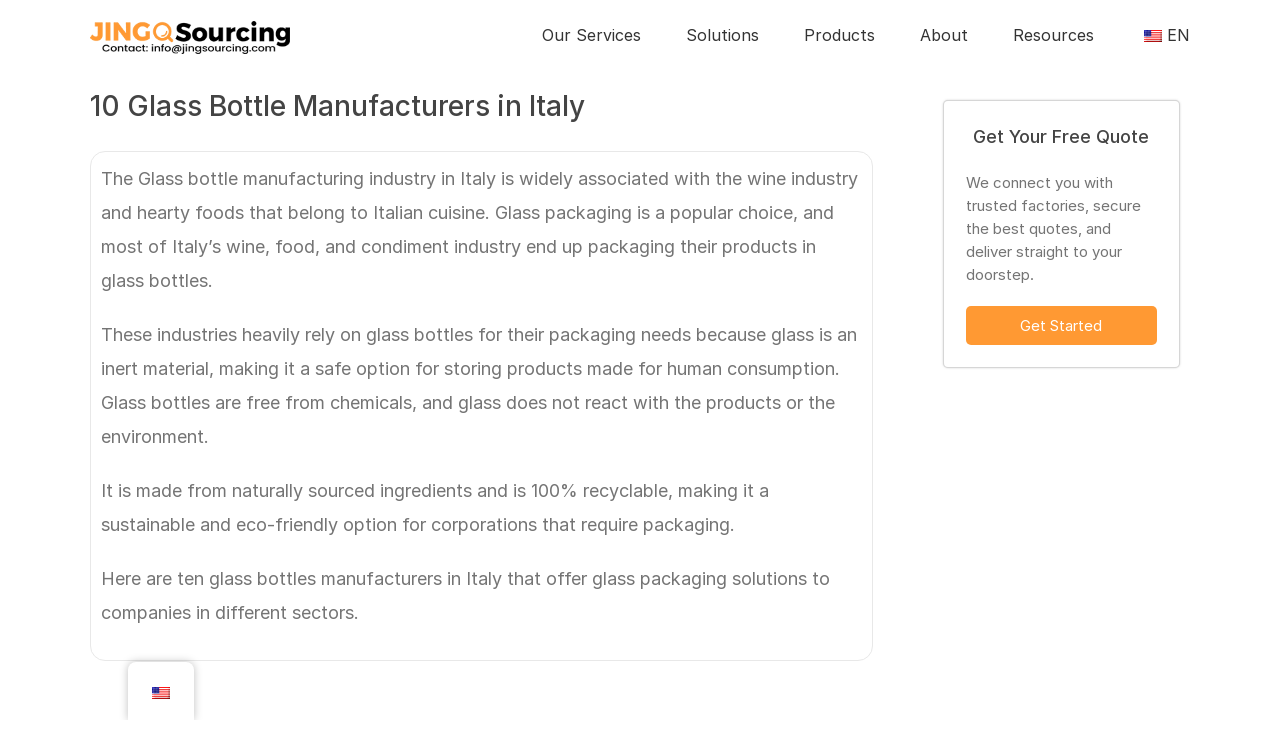

--- FILE ---
content_type: text/html; charset=UTF-8
request_url: https://jingsourcing.com/p/b13-glass-bottle-manufacturers-italy/
body_size: 44993
content:
<!DOCTYPE html>
<html class="avada-html-layout-wide avada-html-header-position-top" lang="en-US" prefix="og: http://ogp.me/ns# fb: http://ogp.me/ns/fb#">
<head><script>(function(w,i,g){w[g]=w[g]||[];if(typeof w[g].push=='function')w[g].push(i)})
(window,'GTM-KMFDPSL','google_tags_first_party');</script><script>(function(w,d,s,l){w[l]=w[l]||[];(function(){w[l].push(arguments);})('set', 'developer_id.dYzg1YT', true);
		w[l].push({'gtm.start':new Date().getTime(),event:'gtm.js'});var f=d.getElementsByTagName(s)[0],
		j=d.createElement(s);j.async=true;j.src='/js6q/';
		f.parentNode.insertBefore(j,f);
		})(window,document,'script','dataLayer');</script><meta http-equiv="Content-Type" content="text/html; charset=utf-8"/><script>if(navigator.userAgent.match(/MSIE|Internet Explorer/i)||navigator.userAgent.match(/Trident\/7\..*?rv:11/i)){var href=document.location.href;if(!href.match(/[?&]nowprocket/)){if(href.indexOf("?")==-1){if(href.indexOf("#")==-1){document.location.href=href+"?nowprocket=1"}else{document.location.href=href.replace("#","?nowprocket=1#")}}else{if(href.indexOf("#")==-1){document.location.href=href+"&nowprocket=1"}else{document.location.href=href.replace("#","&nowprocket=1#")}}}}</script><script>(()=>{class RocketLazyLoadScripts{constructor(){this.v="2.0.3",this.userEvents=["keydown","keyup","mousedown","mouseup","mousemove","mouseover","mouseenter","mouseout","mouseleave","touchmove","touchstart","touchend","touchcancel","wheel","click","dblclick","input","visibilitychange"],this.attributeEvents=["onblur","onclick","oncontextmenu","ondblclick","onfocus","onmousedown","onmouseenter","onmouseleave","onmousemove","onmouseout","onmouseover","onmouseup","onmousewheel","onscroll","onsubmit"]}async t(){this.i(),this.o(),/iP(ad|hone)/.test(navigator.userAgent)&&this.h(),this.u(),this.l(this),this.m(),this.k(this),this.p(this),this._(),await Promise.all([this.R(),this.L()]),this.lastBreath=Date.now(),this.S(this),this.P(),this.D(),this.O(),this.M(),await this.C(this.delayedScripts.normal),await this.C(this.delayedScripts.defer),await this.C(this.delayedScripts.async),this.F("domReady"),await this.T(),await this.j(),await this.I(),this.F("windowLoad"),await this.A(),window.dispatchEvent(new Event("rocket-allScriptsLoaded")),this.everythingLoaded=!0,this.lastTouchEnd&&await new Promise((t=>setTimeout(t,500-Date.now()+this.lastTouchEnd))),this.H(),this.F("all"),this.U(),this.W()}i(){this.CSPIssue=sessionStorage.getItem("rocketCSPIssue"),document.addEventListener("securitypolicyviolation",(t=>{this.CSPIssue||"script-src-elem"!==t.violatedDirective||"data"!==t.blockedURI||(this.CSPIssue=!0,sessionStorage.setItem("rocketCSPIssue",!0))}),{isRocket:!0})}o(){window.addEventListener("pageshow",(t=>{this.persisted=t.persisted,this.realWindowLoadedFired=!0}),{isRocket:!0}),window.addEventListener("pagehide",(()=>{this.onFirstUserAction=null}),{isRocket:!0})}h(){let t;function e(e){t=e}window.addEventListener("touchstart",e,{isRocket:!0}),window.addEventListener("touchend",(function i(o){Math.abs(o.changedTouches[0].pageX-t.changedTouches[0].pageX)<10&&Math.abs(o.changedTouches[0].pageY-t.changedTouches[0].pageY)<10&&o.timeStamp-t.timeStamp<200&&(o.target.dispatchEvent(new PointerEvent("click",{target:o.target,bubbles:!0,cancelable:!0,detail:1})),event.preventDefault(),window.removeEventListener("touchstart",e,{isRocket:!0}),window.removeEventListener("touchend",i,{isRocket:!0}))}),{isRocket:!0})}q(t){this.userActionTriggered||("mousemove"!==t.type||this.firstMousemoveIgnored?"keyup"===t.type||"mouseover"===t.type||"mouseout"===t.type||(this.userActionTriggered=!0,this.onFirstUserAction&&this.onFirstUserAction()):this.firstMousemoveIgnored=!0),"click"===t.type&&t.preventDefault(),this.savedUserEvents.length>0&&(t.stopPropagation(),t.stopImmediatePropagation()),"touchstart"===this.lastEvent&&"touchend"===t.type&&(this.lastTouchEnd=Date.now()),"click"===t.type&&(this.lastTouchEnd=0),this.lastEvent=t.type,this.savedUserEvents.push(t)}u(){this.savedUserEvents=[],this.userEventHandler=this.q.bind(this),this.userEvents.forEach((t=>window.addEventListener(t,this.userEventHandler,{passive:!1,isRocket:!0})))}U(){this.userEvents.forEach((t=>window.removeEventListener(t,this.userEventHandler,{passive:!1,isRocket:!0}))),this.savedUserEvents.forEach((t=>{t.target.dispatchEvent(new window[t.constructor.name](t.type,t))}))}m(){this.eventsMutationObserver=new MutationObserver((t=>{const e="return false";for(const i of t){if("attributes"===i.type){const t=i.target.getAttribute(i.attributeName);t&&t!==e&&(i.target.setAttribute("data-rocket-"+i.attributeName,t),i.target["rocket"+i.attributeName]=new Function("event",t),i.target.setAttribute(i.attributeName,e))}"childList"===i.type&&i.addedNodes.forEach((t=>{if(t.nodeType===Node.ELEMENT_NODE)for(const i of t.attributes)this.attributeEvents.includes(i.name)&&i.value&&""!==i.value&&(t.setAttribute("data-rocket-"+i.name,i.value),t["rocket"+i.name]=new Function("event",i.value),t.setAttribute(i.name,e))}))}})),this.eventsMutationObserver.observe(document,{subtree:!0,childList:!0,attributeFilter:this.attributeEvents})}H(){this.eventsMutationObserver.disconnect(),this.attributeEvents.forEach((t=>{document.querySelectorAll("[data-rocket-"+t+"]").forEach((e=>{e.setAttribute(t,e.getAttribute("data-rocket-"+t)),e.removeAttribute("data-rocket-"+t)}))}))}k(t){Object.defineProperty(HTMLElement.prototype,"onclick",{get(){return this.rocketonclick||null},set(e){this.rocketonclick=e,this.setAttribute(t.everythingLoaded?"onclick":"data-rocket-onclick","this.rocketonclick(event)")}})}S(t){function e(e,i){let o=e[i];e[i]=null,Object.defineProperty(e,i,{get:()=>o,set(s){t.everythingLoaded?o=s:e["rocket"+i]=o=s}})}e(document,"onreadystatechange"),e(window,"onload"),e(window,"onpageshow");try{Object.defineProperty(document,"readyState",{get:()=>t.rocketReadyState,set(e){t.rocketReadyState=e},configurable:!0}),document.readyState="loading"}catch(t){console.log("WPRocket DJE readyState conflict, bypassing")}}l(t){this.originalAddEventListener=EventTarget.prototype.addEventListener,this.originalRemoveEventListener=EventTarget.prototype.removeEventListener,this.savedEventListeners=[],EventTarget.prototype.addEventListener=function(e,i,o){o&&o.isRocket||!t.B(e,this)&&!t.userEvents.includes(e)||t.B(e,this)&&!t.userActionTriggered||e.startsWith("rocket-")||t.everythingLoaded?t.originalAddEventListener.call(this,e,i,o):t.savedEventListeners.push({target:this,remove:!1,type:e,func:i,options:o})},EventTarget.prototype.removeEventListener=function(e,i,o){o&&o.isRocket||!t.B(e,this)&&!t.userEvents.includes(e)||t.B(e,this)&&!t.userActionTriggered||e.startsWith("rocket-")||t.everythingLoaded?t.originalRemoveEventListener.call(this,e,i,o):t.savedEventListeners.push({target:this,remove:!0,type:e,func:i,options:o})}}F(t){"all"===t&&(EventTarget.prototype.addEventListener=this.originalAddEventListener,EventTarget.prototype.removeEventListener=this.originalRemoveEventListener),this.savedEventListeners=this.savedEventListeners.filter((e=>{let i=e.type,o=e.target||window;return"domReady"===t&&"DOMContentLoaded"!==i&&"readystatechange"!==i||("windowLoad"===t&&"load"!==i&&"readystatechange"!==i&&"pageshow"!==i||(this.B(i,o)&&(i="rocket-"+i),e.remove?o.removeEventListener(i,e.func,e.options):o.addEventListener(i,e.func,e.options),!1))}))}p(t){let e;function i(e){return t.everythingLoaded?e:e.split(" ").map((t=>"load"===t||t.startsWith("load.")?"rocket-jquery-load":t)).join(" ")}function o(o){function s(e){const s=o.fn[e];o.fn[e]=o.fn.init.prototype[e]=function(){return this[0]===window&&t.userActionTriggered&&("string"==typeof arguments[0]||arguments[0]instanceof String?arguments[0]=i(arguments[0]):"object"==typeof arguments[0]&&Object.keys(arguments[0]).forEach((t=>{const e=arguments[0][t];delete arguments[0][t],arguments[0][i(t)]=e}))),s.apply(this,arguments),this}}if(o&&o.fn&&!t.allJQueries.includes(o)){const e={DOMContentLoaded:[],"rocket-DOMContentLoaded":[]};for(const t in e)document.addEventListener(t,(()=>{e[t].forEach((t=>t()))}),{isRocket:!0});o.fn.ready=o.fn.init.prototype.ready=function(i){function s(){parseInt(o.fn.jquery)>2?setTimeout((()=>i.bind(document)(o))):i.bind(document)(o)}return t.realDomReadyFired?!t.userActionTriggered||t.fauxDomReadyFired?s():e["rocket-DOMContentLoaded"].push(s):e.DOMContentLoaded.push(s),o([])},s("on"),s("one"),s("off"),t.allJQueries.push(o)}e=o}t.allJQueries=[],o(window.jQuery),Object.defineProperty(window,"jQuery",{get:()=>e,set(t){o(t)}})}P(){const t=new Map;document.write=document.writeln=function(e){const i=document.currentScript,o=document.createRange(),s=i.parentElement;let n=t.get(i);void 0===n&&(n=i.nextSibling,t.set(i,n));const c=document.createDocumentFragment();o.setStart(c,0),c.appendChild(o.createContextualFragment(e)),s.insertBefore(c,n)}}async R(){return new Promise((t=>{this.userActionTriggered?t():this.onFirstUserAction=t}))}async L(){return new Promise((t=>{document.addEventListener("DOMContentLoaded",(()=>{this.realDomReadyFired=!0,t()}),{isRocket:!0})}))}async I(){return this.realWindowLoadedFired?Promise.resolve():new Promise((t=>{window.addEventListener("load",t,{isRocket:!0})}))}M(){this.pendingScripts=[];this.scriptsMutationObserver=new MutationObserver((t=>{for(const e of t)e.addedNodes.forEach((t=>{"SCRIPT"!==t.tagName||t.noModule||t.isWPRocket||this.pendingScripts.push({script:t,promise:new Promise((e=>{const i=()=>{const i=this.pendingScripts.findIndex((e=>e.script===t));i>=0&&this.pendingScripts.splice(i,1),e()};t.addEventListener("load",i,{isRocket:!0}),t.addEventListener("error",i,{isRocket:!0}),setTimeout(i,1e3)}))})}))})),this.scriptsMutationObserver.observe(document,{childList:!0,subtree:!0})}async j(){await this.J(),this.pendingScripts.length?(await this.pendingScripts[0].promise,await this.j()):this.scriptsMutationObserver.disconnect()}D(){this.delayedScripts={normal:[],async:[],defer:[]},document.querySelectorAll("script[type$=rocketlazyloadscript]").forEach((t=>{t.hasAttribute("data-rocket-src")?t.hasAttribute("async")&&!1!==t.async?this.delayedScripts.async.push(t):t.hasAttribute("defer")&&!1!==t.defer||"module"===t.getAttribute("data-rocket-type")?this.delayedScripts.defer.push(t):this.delayedScripts.normal.push(t):this.delayedScripts.normal.push(t)}))}async _(){await this.L();let t=[];document.querySelectorAll("script[type$=rocketlazyloadscript][data-rocket-src]").forEach((e=>{let i=e.getAttribute("data-rocket-src");if(i&&!i.startsWith("data:")){i.startsWith("//")&&(i=location.protocol+i);try{const o=new URL(i).origin;o!==location.origin&&t.push({src:o,crossOrigin:e.crossOrigin||"module"===e.getAttribute("data-rocket-type")})}catch(t){}}})),t=[...new Map(t.map((t=>[JSON.stringify(t),t]))).values()],this.N(t,"preconnect")}async $(t){if(await this.G(),!0!==t.noModule||!("noModule"in HTMLScriptElement.prototype))return new Promise((e=>{let i;function o(){(i||t).setAttribute("data-rocket-status","executed"),e()}try{if(navigator.userAgent.includes("Firefox/")||""===navigator.vendor||this.CSPIssue)i=document.createElement("script"),[...t.attributes].forEach((t=>{let e=t.nodeName;"type"!==e&&("data-rocket-type"===e&&(e="type"),"data-rocket-src"===e&&(e="src"),i.setAttribute(e,t.nodeValue))})),t.text&&(i.text=t.text),t.nonce&&(i.nonce=t.nonce),i.hasAttribute("src")?(i.addEventListener("load",o,{isRocket:!0}),i.addEventListener("error",(()=>{i.setAttribute("data-rocket-status","failed-network"),e()}),{isRocket:!0}),setTimeout((()=>{i.isConnected||e()}),1)):(i.text=t.text,o()),i.isWPRocket=!0,t.parentNode.replaceChild(i,t);else{const i=t.getAttribute("data-rocket-type"),s=t.getAttribute("data-rocket-src");i?(t.type=i,t.removeAttribute("data-rocket-type")):t.removeAttribute("type"),t.addEventListener("load",o,{isRocket:!0}),t.addEventListener("error",(i=>{this.CSPIssue&&i.target.src.startsWith("data:")?(console.log("WPRocket: CSP fallback activated"),t.removeAttribute("src"),this.$(t).then(e)):(t.setAttribute("data-rocket-status","failed-network"),e())}),{isRocket:!0}),s?(t.fetchPriority="high",t.removeAttribute("data-rocket-src"),t.src=s):t.src="data:text/javascript;base64,"+window.btoa(unescape(encodeURIComponent(t.text)))}}catch(i){t.setAttribute("data-rocket-status","failed-transform"),e()}}));t.setAttribute("data-rocket-status","skipped")}async C(t){const e=t.shift();return e?(e.isConnected&&await this.$(e),this.C(t)):Promise.resolve()}O(){this.N([...this.delayedScripts.normal,...this.delayedScripts.defer,...this.delayedScripts.async],"preload")}N(t,e){this.trash=this.trash||[];let i=!0;var o=document.createDocumentFragment();t.forEach((t=>{const s=t.getAttribute&&t.getAttribute("data-rocket-src")||t.src;if(s&&!s.startsWith("data:")){const n=document.createElement("link");n.href=s,n.rel=e,"preconnect"!==e&&(n.as="script",n.fetchPriority=i?"high":"low"),t.getAttribute&&"module"===t.getAttribute("data-rocket-type")&&(n.crossOrigin=!0),t.crossOrigin&&(n.crossOrigin=t.crossOrigin),t.integrity&&(n.integrity=t.integrity),t.nonce&&(n.nonce=t.nonce),o.appendChild(n),this.trash.push(n),i=!1}})),document.head.appendChild(o)}W(){this.trash.forEach((t=>t.remove()))}async T(){try{document.readyState="interactive"}catch(t){}this.fauxDomReadyFired=!0;try{await this.G(),document.dispatchEvent(new Event("rocket-readystatechange")),await this.G(),document.rocketonreadystatechange&&document.rocketonreadystatechange(),await this.G(),document.dispatchEvent(new Event("rocket-DOMContentLoaded")),await this.G(),window.dispatchEvent(new Event("rocket-DOMContentLoaded"))}catch(t){console.error(t)}}async A(){try{document.readyState="complete"}catch(t){}try{await this.G(),document.dispatchEvent(new Event("rocket-readystatechange")),await this.G(),document.rocketonreadystatechange&&document.rocketonreadystatechange(),await this.G(),window.dispatchEvent(new Event("rocket-load")),await this.G(),window.rocketonload&&window.rocketonload(),await this.G(),this.allJQueries.forEach((t=>t(window).trigger("rocket-jquery-load"))),await this.G();const t=new Event("rocket-pageshow");t.persisted=this.persisted,window.dispatchEvent(t),await this.G(),window.rocketonpageshow&&window.rocketonpageshow({persisted:this.persisted})}catch(t){console.error(t)}}async G(){Date.now()-this.lastBreath>45&&(await this.J(),this.lastBreath=Date.now())}async J(){return document.hidden?new Promise((t=>setTimeout(t))):new Promise((t=>requestAnimationFrame(t)))}B(t,e){return e===document&&"readystatechange"===t||(e===document&&"DOMContentLoaded"===t||(e===window&&"DOMContentLoaded"===t||(e===window&&"load"===t||e===window&&"pageshow"===t)))}static run(){(new RocketLazyLoadScripts).t()}}RocketLazyLoadScripts.run()})();</script>
	<!-- Google Tag Manager -->
<script type="rocketlazyloadscript">(function(w,d,s,l,i){w[l]=w[l]||[];w[l].push({'gtm.start':
new Date().getTime(),event:'gtm.js'});var f=d.getElementsByTagName(s)[0],
j=d.createElement(s),dl=l!='dataLayer'?'&l='+l:'';j.async=true;j.src=
'https://www.googletagmanager.com/gtm.js?id='+i+dl;f.parentNode.insertBefore(j,f);
})(window,document,'script','dataLayer','GTM-KMFDPSL');</script>
<!-- End Google Tag Manager -->
	<meta http-equiv="X-UA-Compatible" content="IE=edge" />
	
	<meta name="viewport" content="width=device-width, initial-scale=1" />
	<script type="rocketlazyloadscript" data-rocket-type="text/javascript"
				data-rocket-src="https://app.termly.io/resource-blocker/ff15dba2-084a-4bdf-8a57-7a7c5de2bd40">
			</script><meta name='robots' content='index, follow, max-image-preview:large, max-snippet:-1, max-video-preview:-1' />
	<style>img:is([sizes="auto" i], [sizes^="auto," i]) { contain-intrinsic-size: 3000px 1500px }</style>
	
	<!-- This site is optimized with the Yoast SEO Premium plugin v25.6 (Yoast SEO v25.6) - https://yoast.com/wordpress/plugins/seo/ -->
	<title>10 Glass Bottle Manufacturers in Italy</title>
<link crossorigin data-rocket-preconnect href="https://analytics.tiktok.com" rel="preconnect">
<link crossorigin data-rocket-preconnect href="https://connect.facebook.net" rel="preconnect"><link rel="preload" data-rocket-preload as="image" href="https://jingsourcing.com/wp-content/uploads/2024/09/Jingsourcing-LOGO200.png" imagesrcset="https://jingsourcing.com/wp-content/uploads/2024/09/Jingsourcing-LOGO200.png 1x, https://jingsourcing.com/wp-content/uploads/2024/09/LOGO-NEW-400.png 2x" imagesizes="" fetchpriority="high">
	<meta name="description" content="This list includes 10 glass bottle manufacturers in Italy and provides authentic and detailed manufacturing statistics and information." />
	<link rel="canonical" href="https://jingsourcing.com/p/b13-glass-bottle-manufacturers-italy/" />
	<meta property="og:locale" content="en_US" />
	<meta property="og:type" content="article" />
	<meta property="og:title" content="10 Glass Bottle Manufacturers in Italy" />
	<meta property="og:description" content="This list includes 10 glass bottle manufacturers in Italy and provides authentic and detailed manufacturing statistics and information." />
	<meta property="og:url" content="https://jingsourcing.com/p/b13-glass-bottle-manufacturers-italy/" />
	<meta property="og:site_name" content="jingsourcing" />
	<meta property="article:publisher" content="https://www.facebook.com/jingsourcing" />
	<meta property="article:modified_time" content="2024-03-15T05:40:15+00:00" />
	<meta property="og:image" content="https://jingsourcing.com/wp-content/uploads/2022/08/1.Vetroelite-300x137.png" />
	<meta name="twitter:card" content="summary_large_image" />
	<meta name="twitter:label1" content="Est. reading time" />
	<meta name="twitter:data1" content="6 minutes" />
	<script type="application/ld+json" class="yoast-schema-graph">{"@context":"https://schema.org","@graph":[{"@type":"WebPage","@id":"https://jingsourcing.com/p/b13-glass-bottle-manufacturers-italy/","url":"https://jingsourcing.com/p/b13-glass-bottle-manufacturers-italy/","name":"10 Glass Bottle Manufacturers in Italy","isPartOf":{"@id":"https://jingsourcing.com/#website"},"primaryImageOfPage":{"@id":"https://jingsourcing.com/p/b13-glass-bottle-manufacturers-italy/#primaryimage"},"image":{"@id":"https://jingsourcing.com/p/b13-glass-bottle-manufacturers-italy/#primaryimage"},"thumbnailUrl":"https://jingsourcing.com/wp-content/uploads/2022/08/1.Vetroelite-300x137.png","datePublished":"2021-07-07T08:43:41+00:00","dateModified":"2024-03-15T05:40:15+00:00","description":"This list includes 10 glass bottle manufacturers in Italy and provides authentic and detailed manufacturing statistics and information.","breadcrumb":{"@id":"https://jingsourcing.com/p/b13-glass-bottle-manufacturers-italy/#breadcrumb"},"inLanguage":"en-US","potentialAction":[{"@type":"ReadAction","target":["https://jingsourcing.com/p/b13-glass-bottle-manufacturers-italy/"]}]},{"@type":"ImageObject","inLanguage":"en-US","@id":"https://jingsourcing.com/p/b13-glass-bottle-manufacturers-italy/#primaryimage","url":"https://jingsourcing.com/wp-content/uploads/2022/08/1.Vetroelite.png","contentUrl":"https://jingsourcing.com/wp-content/uploads/2022/08/1.Vetroelite.png","width":400,"height":182,"caption":"1.Vetroelite"},{"@type":"BreadcrumbList","@id":"https://jingsourcing.com/p/b13-glass-bottle-manufacturers-italy/#breadcrumb","itemListElement":[{"@type":"ListItem","position":1,"name":"Home","item":"https://jingsourcing.com/"},{"@type":"ListItem","position":2,"name":"10 Glass Bottle Manufacturers in Italy"}]},{"@type":"WebSite","@id":"https://jingsourcing.com/#website","url":"https://jingsourcing.com/","name":"jingsourcing","description":"Help Your Business Source From China","publisher":{"@id":"https://jingsourcing.com/#organization"},"potentialAction":[{"@type":"SearchAction","target":{"@type":"EntryPoint","urlTemplate":"https://jingsourcing.com/?s={search_term_string}"},"query-input":{"@type":"PropertyValueSpecification","valueRequired":true,"valueName":"search_term_string"}}],"inLanguage":"en-US"},{"@type":"Organization","@id":"https://jingsourcing.com/#organization","name":"jingsourcing","url":"https://jingsourcing.com/","logo":{"@type":"ImageObject","inLanguage":"en-US","@id":"https://jingsourcing.com/#/schema/logo/image/","url":"https://jingsourcing.com/wp-content/uploads/2021/06/1image005-Jingsourcing.png","contentUrl":"https://jingsourcing.com/wp-content/uploads/2021/06/1image005-Jingsourcing.png","width":198,"height":98,"caption":"jingsourcing"},"image":{"@id":"https://jingsourcing.com/#/schema/logo/image/"},"sameAs":["https://www.facebook.com/jingsourcing"]}]}</script>
	<!-- / Yoast SEO Premium plugin. -->



<link rel="alternate" type="application/rss+xml" title="jingsourcing &raquo; Feed" href="https://jingsourcing.com/feed/" />
<link rel="alternate" type="application/rss+xml" title="jingsourcing &raquo; Comments Feed" href="https://jingsourcing.com/comments/feed/" />
		
		
		
		
		
		<link rel="alternate" type="application/rss+xml" title="jingsourcing &raquo; 10 Glass Bottle Manufacturers in Italy Comments Feed" href="https://jingsourcing.com/p/b13-glass-bottle-manufacturers-italy/feed/" />

		<meta property="og:title" content="10 Glass Bottle Manufacturers in Italy"/>
		<meta property="og:type" content="article"/>
		<meta property="og:url" content="https://jingsourcing.com/p/b13-glass-bottle-manufacturers-italy/"/>
		<meta property="og:site_name" content="jingsourcing"/>
		<meta property="og:description" content="The Glass bottle manufacturing industry in Italy is widely associated with the wine industry and hearty foods that belong to Italian cuisine. Glass packaging is a popular choice, and most of Italy’s wine, food, and condiment industry end up packaging their products in glass bottles.These industries heavily rely on glass bottles for their packaging needs"/>

									<meta property="og:image" content="https://jingsourcing.com/wp-content/uploads/2024/09/Jingsourcing-LOGO200.png"/>
							<style id='classic-theme-styles-inline-css' type='text/css'>
/*! This file is auto-generated */
.wp-block-button__link{color:#fff;background-color:#32373c;border-radius:9999px;box-shadow:none;text-decoration:none;padding:calc(.667em + 2px) calc(1.333em + 2px);font-size:1.125em}.wp-block-file__button{background:#32373c;color:#fff;text-decoration:none}
</style>
<style id='global-styles-inline-css' type='text/css'>
:root{--wp--preset--aspect-ratio--square: 1;--wp--preset--aspect-ratio--4-3: 4/3;--wp--preset--aspect-ratio--3-4: 3/4;--wp--preset--aspect-ratio--3-2: 3/2;--wp--preset--aspect-ratio--2-3: 2/3;--wp--preset--aspect-ratio--16-9: 16/9;--wp--preset--aspect-ratio--9-16: 9/16;--wp--preset--color--black: #000000;--wp--preset--color--cyan-bluish-gray: #abb8c3;--wp--preset--color--white: #ffffff;--wp--preset--color--pale-pink: #f78da7;--wp--preset--color--vivid-red: #cf2e2e;--wp--preset--color--luminous-vivid-orange: #ff6900;--wp--preset--color--luminous-vivid-amber: #fcb900;--wp--preset--color--light-green-cyan: #7bdcb5;--wp--preset--color--vivid-green-cyan: #00d084;--wp--preset--color--pale-cyan-blue: #8ed1fc;--wp--preset--color--vivid-cyan-blue: #0693e3;--wp--preset--color--vivid-purple: #9b51e0;--wp--preset--gradient--vivid-cyan-blue-to-vivid-purple: linear-gradient(135deg,rgba(6,147,227,1) 0%,rgb(155,81,224) 100%);--wp--preset--gradient--light-green-cyan-to-vivid-green-cyan: linear-gradient(135deg,rgb(122,220,180) 0%,rgb(0,208,130) 100%);--wp--preset--gradient--luminous-vivid-amber-to-luminous-vivid-orange: linear-gradient(135deg,rgba(252,185,0,1) 0%,rgba(255,105,0,1) 100%);--wp--preset--gradient--luminous-vivid-orange-to-vivid-red: linear-gradient(135deg,rgba(255,105,0,1) 0%,rgb(207,46,46) 100%);--wp--preset--gradient--very-light-gray-to-cyan-bluish-gray: linear-gradient(135deg,rgb(238,238,238) 0%,rgb(169,184,195) 100%);--wp--preset--gradient--cool-to-warm-spectrum: linear-gradient(135deg,rgb(74,234,220) 0%,rgb(151,120,209) 20%,rgb(207,42,186) 40%,rgb(238,44,130) 60%,rgb(251,105,98) 80%,rgb(254,248,76) 100%);--wp--preset--gradient--blush-light-purple: linear-gradient(135deg,rgb(255,206,236) 0%,rgb(152,150,240) 100%);--wp--preset--gradient--blush-bordeaux: linear-gradient(135deg,rgb(254,205,165) 0%,rgb(254,45,45) 50%,rgb(107,0,62) 100%);--wp--preset--gradient--luminous-dusk: linear-gradient(135deg,rgb(255,203,112) 0%,rgb(199,81,192) 50%,rgb(65,88,208) 100%);--wp--preset--gradient--pale-ocean: linear-gradient(135deg,rgb(255,245,203) 0%,rgb(182,227,212) 50%,rgb(51,167,181) 100%);--wp--preset--gradient--electric-grass: linear-gradient(135deg,rgb(202,248,128) 0%,rgb(113,206,126) 100%);--wp--preset--gradient--midnight: linear-gradient(135deg,rgb(2,3,129) 0%,rgb(40,116,252) 100%);--wp--preset--font-size--small: 13.5px;--wp--preset--font-size--medium: 20px;--wp--preset--font-size--large: 27px;--wp--preset--font-size--x-large: 42px;--wp--preset--font-size--normal: 18px;--wp--preset--font-size--xlarge: 36px;--wp--preset--font-size--huge: 54px;--wp--preset--spacing--20: 0.44rem;--wp--preset--spacing--30: 0.67rem;--wp--preset--spacing--40: 1rem;--wp--preset--spacing--50: 1.5rem;--wp--preset--spacing--60: 2.25rem;--wp--preset--spacing--70: 3.38rem;--wp--preset--spacing--80: 5.06rem;--wp--preset--shadow--natural: 6px 6px 9px rgba(0, 0, 0, 0.2);--wp--preset--shadow--deep: 12px 12px 50px rgba(0, 0, 0, 0.4);--wp--preset--shadow--sharp: 6px 6px 0px rgba(0, 0, 0, 0.2);--wp--preset--shadow--outlined: 6px 6px 0px -3px rgba(255, 255, 255, 1), 6px 6px rgba(0, 0, 0, 1);--wp--preset--shadow--crisp: 6px 6px 0px rgba(0, 0, 0, 1);}:where(.is-layout-flex){gap: 0.5em;}:where(.is-layout-grid){gap: 0.5em;}body .is-layout-flex{display: flex;}.is-layout-flex{flex-wrap: wrap;align-items: center;}.is-layout-flex > :is(*, div){margin: 0;}body .is-layout-grid{display: grid;}.is-layout-grid > :is(*, div){margin: 0;}:where(.wp-block-columns.is-layout-flex){gap: 2em;}:where(.wp-block-columns.is-layout-grid){gap: 2em;}:where(.wp-block-post-template.is-layout-flex){gap: 1.25em;}:where(.wp-block-post-template.is-layout-grid){gap: 1.25em;}.has-black-color{color: var(--wp--preset--color--black) !important;}.has-cyan-bluish-gray-color{color: var(--wp--preset--color--cyan-bluish-gray) !important;}.has-white-color{color: var(--wp--preset--color--white) !important;}.has-pale-pink-color{color: var(--wp--preset--color--pale-pink) !important;}.has-vivid-red-color{color: var(--wp--preset--color--vivid-red) !important;}.has-luminous-vivid-orange-color{color: var(--wp--preset--color--luminous-vivid-orange) !important;}.has-luminous-vivid-amber-color{color: var(--wp--preset--color--luminous-vivid-amber) !important;}.has-light-green-cyan-color{color: var(--wp--preset--color--light-green-cyan) !important;}.has-vivid-green-cyan-color{color: var(--wp--preset--color--vivid-green-cyan) !important;}.has-pale-cyan-blue-color{color: var(--wp--preset--color--pale-cyan-blue) !important;}.has-vivid-cyan-blue-color{color: var(--wp--preset--color--vivid-cyan-blue) !important;}.has-vivid-purple-color{color: var(--wp--preset--color--vivid-purple) !important;}.has-black-background-color{background-color: var(--wp--preset--color--black) !important;}.has-cyan-bluish-gray-background-color{background-color: var(--wp--preset--color--cyan-bluish-gray) !important;}.has-white-background-color{background-color: var(--wp--preset--color--white) !important;}.has-pale-pink-background-color{background-color: var(--wp--preset--color--pale-pink) !important;}.has-vivid-red-background-color{background-color: var(--wp--preset--color--vivid-red) !important;}.has-luminous-vivid-orange-background-color{background-color: var(--wp--preset--color--luminous-vivid-orange) !important;}.has-luminous-vivid-amber-background-color{background-color: var(--wp--preset--color--luminous-vivid-amber) !important;}.has-light-green-cyan-background-color{background-color: var(--wp--preset--color--light-green-cyan) !important;}.has-vivid-green-cyan-background-color{background-color: var(--wp--preset--color--vivid-green-cyan) !important;}.has-pale-cyan-blue-background-color{background-color: var(--wp--preset--color--pale-cyan-blue) !important;}.has-vivid-cyan-blue-background-color{background-color: var(--wp--preset--color--vivid-cyan-blue) !important;}.has-vivid-purple-background-color{background-color: var(--wp--preset--color--vivid-purple) !important;}.has-black-border-color{border-color: var(--wp--preset--color--black) !important;}.has-cyan-bluish-gray-border-color{border-color: var(--wp--preset--color--cyan-bluish-gray) !important;}.has-white-border-color{border-color: var(--wp--preset--color--white) !important;}.has-pale-pink-border-color{border-color: var(--wp--preset--color--pale-pink) !important;}.has-vivid-red-border-color{border-color: var(--wp--preset--color--vivid-red) !important;}.has-luminous-vivid-orange-border-color{border-color: var(--wp--preset--color--luminous-vivid-orange) !important;}.has-luminous-vivid-amber-border-color{border-color: var(--wp--preset--color--luminous-vivid-amber) !important;}.has-light-green-cyan-border-color{border-color: var(--wp--preset--color--light-green-cyan) !important;}.has-vivid-green-cyan-border-color{border-color: var(--wp--preset--color--vivid-green-cyan) !important;}.has-pale-cyan-blue-border-color{border-color: var(--wp--preset--color--pale-cyan-blue) !important;}.has-vivid-cyan-blue-border-color{border-color: var(--wp--preset--color--vivid-cyan-blue) !important;}.has-vivid-purple-border-color{border-color: var(--wp--preset--color--vivid-purple) !important;}.has-vivid-cyan-blue-to-vivid-purple-gradient-background{background: var(--wp--preset--gradient--vivid-cyan-blue-to-vivid-purple) !important;}.has-light-green-cyan-to-vivid-green-cyan-gradient-background{background: var(--wp--preset--gradient--light-green-cyan-to-vivid-green-cyan) !important;}.has-luminous-vivid-amber-to-luminous-vivid-orange-gradient-background{background: var(--wp--preset--gradient--luminous-vivid-amber-to-luminous-vivid-orange) !important;}.has-luminous-vivid-orange-to-vivid-red-gradient-background{background: var(--wp--preset--gradient--luminous-vivid-orange-to-vivid-red) !important;}.has-very-light-gray-to-cyan-bluish-gray-gradient-background{background: var(--wp--preset--gradient--very-light-gray-to-cyan-bluish-gray) !important;}.has-cool-to-warm-spectrum-gradient-background{background: var(--wp--preset--gradient--cool-to-warm-spectrum) !important;}.has-blush-light-purple-gradient-background{background: var(--wp--preset--gradient--blush-light-purple) !important;}.has-blush-bordeaux-gradient-background{background: var(--wp--preset--gradient--blush-bordeaux) !important;}.has-luminous-dusk-gradient-background{background: var(--wp--preset--gradient--luminous-dusk) !important;}.has-pale-ocean-gradient-background{background: var(--wp--preset--gradient--pale-ocean) !important;}.has-electric-grass-gradient-background{background: var(--wp--preset--gradient--electric-grass) !important;}.has-midnight-gradient-background{background: var(--wp--preset--gradient--midnight) !important;}.has-small-font-size{font-size: var(--wp--preset--font-size--small) !important;}.has-medium-font-size{font-size: var(--wp--preset--font-size--medium) !important;}.has-large-font-size{font-size: var(--wp--preset--font-size--large) !important;}.has-x-large-font-size{font-size: var(--wp--preset--font-size--x-large) !important;}
:where(.wp-block-post-template.is-layout-flex){gap: 1.25em;}:where(.wp-block-post-template.is-layout-grid){gap: 1.25em;}
:where(.wp-block-columns.is-layout-flex){gap: 2em;}:where(.wp-block-columns.is-layout-grid){gap: 2em;}
:root :where(.wp-block-pullquote){font-size: 1.5em;line-height: 1.6;}
</style>
<link data-minify="1" rel='stylesheet' id='trp-floater-language-switcher-style-css' href='https://jingsourcing.com/wp-content/cache/min/1/wp-content/plugins/translatepress-multilingual/assets/css/trp-floater-language-switcher.css?ver=1761212849' type='text/css' media='all' />
<link data-minify="1" rel='stylesheet' id='trp-language-switcher-style-css' href='https://jingsourcing.com/wp-content/cache/min/1/wp-content/plugins/translatepress-multilingual/assets/css/trp-language-switcher.css?ver=1761212849' type='text/css' media='all' />
<link data-minify="1" rel='stylesheet' id='trp-popup-style-css' href='https://jingsourcing.com/wp-content/cache/min/1/wp-content/plugins/translatepress-business/add-ons-pro/automatic-language-detection/assets/css/trp-popup.css?ver=1761212849' type='text/css' media='all' />
<link rel='stylesheet' id='e-animation-buzz-css' href='https://jingsourcing.com/wp-content/plugins/elementor/assets/lib/animations/styles/e-animation-buzz.min.css?ver=3.31.2' type='text/css' media='all' />
<link rel='stylesheet' id='elementor-frontend-css' href='https://jingsourcing.com/wp-content/plugins/elementor/assets/css/frontend.min.css?ver=3.31.2' type='text/css' media='all' />
<style id='elementor-frontend-inline-css' type='text/css'>
.elementor-kit-54179{--e-global-color-primary:#6EC1E4;--e-global-color-secondary:#54595F;--e-global-color-text:#7A7A7A;--e-global-color-accent:#61CE70;--e-global-color-621ab3b:#C5F1FF;--e-global-color-5d14cca:#F0F4FF;--e-global-color-6aac74a:#FF9933;--e-global-color-3365cba:#333333;--e-global-color-1d1959f:#4285F4;--e-global-color-b6fdbda:#000000;--e-global-color-b070fb6:#444444;--e-global-typography-primary-font-family:"Roboto";--e-global-typography-primary-font-weight:600;--e-global-typography-secondary-font-family:"Roboto Slab";--e-global-typography-secondary-font-weight:400;--e-global-typography-text-font-family:"Roboto";--e-global-typography-text-font-weight:400;--e-global-typography-accent-font-family:"Roboto";--e-global-typography-accent-font-weight:500;}.elementor-kit-54179 e-page-transition{background-color:#FFBC7D;}.elementor-kit-54179 h1{color:var( --e-global-color-b6fdbda );font-size:27px;font-weight:500;}.elementor-kit-54179 h2{color:var( --e-global-color-b070fb6 );font-size:24px;font-weight:500;}.elementor-kit-54179 h3{color:var( --e-global-color-6aac74a );font-size:20px;font-weight:500;}.elementor-kit-54179 h4{font-size:20px;font-weight:500;}.elementor-kit-54179 h5{font-weight:500;}.elementor-section.elementor-section-boxed > .elementor-container{max-width:1140px;}.e-con{--container-max-width:1140px;}.elementor-widget:not(:last-child){margin-block-end:20px;}.elementor-element{--widgets-spacing:20px 20px;--widgets-spacing-row:20px;--widgets-spacing-column:20px;}{}h1.entry-title{display:var(--page-title-display);}@media(max-width:1024px){.elementor-section.elementor-section-boxed > .elementor-container{max-width:1024px;}.e-con{--container-max-width:1024px;}}@media(max-width:767px){.elementor-section.elementor-section-boxed > .elementor-container{max-width:767px;}.e-con{--container-max-width:767px;}}/* Start custom CSS */.single-p p{
    line-height: 34px
}

.single-p .elementor-text-editor{
line-height:34px;
}

.single-post p{
    line-height: 34px
}

.single-post .elementor-text-editor{
line-height:34px;
}

.post-template-default #content {
    margin-bottom: 50px !important
}
.page-template-default  #content {
    margin-bottom: 0 !important
}/* End custom CSS */
.elementor-53137 .elementor-element.elementor-element-816330b{border-style:solid;border-width:1px 1px 1px 1px;border-color:#E8E8E8;}.elementor-53137 .elementor-element.elementor-element-816330b, .elementor-53137 .elementor-element.elementor-element-816330b > .elementor-background-overlay{border-radius:15px 15px 15px 15px;}.elementor-53137 .elementor-element.elementor-element-cd3e769{--spacer-size:50px;}.elementor-53137 .elementor-element.elementor-element-f743f56{border-style:solid;border-width:1px 1px 1px 1px;border-color:#02010129;padding:10px 10px 10px 10px;}.elementor-53137 .elementor-element.elementor-element-f743f56, .elementor-53137 .elementor-element.elementor-element-f743f56 > .elementor-background-overlay{border-radius:15px 15px 15px 15px;}.elementor-53137 .elementor-element.elementor-element-1de7791 > .elementor-widget-container{margin:10px 10px 10px 10px;}.elementor-53137 .elementor-element.elementor-element-7fc1661 > .elementor-widget-container{margin:-30px 0px 0px 0px;}.elementor-53137 .elementor-element.elementor-element-2a6c692{--spacer-size:50px;}.elementor-53137 .elementor-element.elementor-element-f4d184d{border-style:solid;border-width:1px 1px 1px 1px;border-color:#E8E8E8;}.elementor-53137 .elementor-element.elementor-element-f4d184d, .elementor-53137 .elementor-element.elementor-element-f4d184d > .elementor-background-overlay{border-radius:15px 15px 15px 15px;}.elementor-53137 .elementor-element.elementor-element-de4d1f6{border-style:solid;border-width:1px 1px 1px 1px;border-color:#E8E8E8;}.elementor-53137 .elementor-element.elementor-element-de4d1f6, .elementor-53137 .elementor-element.elementor-element-de4d1f6 > .elementor-background-overlay{border-radius:15px 15px 15px 15px;}.elementor-53137 .elementor-element.elementor-element-2fdcddf a{color:#7A7A7A;}.elementor-53137 .elementor-element.elementor-element-2fdcddf a:hover{color:#FF9933;}.elementor-53137 .elementor-element.elementor-element-f709c57{--spacer-size:50px;}.elementor-53137 .elementor-element.elementor-element-1d359aa{border-style:solid;border-width:1px 1px 1px 1px;border-color:#E8E8E8;}.elementor-53137 .elementor-element.elementor-element-1d359aa, .elementor-53137 .elementor-element.elementor-element-1d359aa > .elementor-background-overlay{border-radius:15px 15px 15px 15px;}.elementor-53137 .elementor-element.elementor-element-b09c9cc{border-style:solid;border-width:1px 1px 1px 1px;border-color:#E8E8E8;}.elementor-53137 .elementor-element.elementor-element-b09c9cc, .elementor-53137 .elementor-element.elementor-element-b09c9cc > .elementor-background-overlay{border-radius:15px 15px 15px 15px;}.elementor-53137 .elementor-element.elementor-element-5d06de9 a{color:#7A7A7A;}.elementor-53137 .elementor-element.elementor-element-5d06de9 a:hover{color:#FF9933;}.elementor-53137 .elementor-element.elementor-element-92e8611{--spacer-size:50px;}.elementor-53137 .elementor-element.elementor-element-016bd17{border-style:solid;border-width:1px 1px 1px 1px;border-color:#E8E8E8;}.elementor-53137 .elementor-element.elementor-element-016bd17, .elementor-53137 .elementor-element.elementor-element-016bd17 > .elementor-background-overlay{border-radius:15px 15px 15px 15px;}.elementor-53137 .elementor-element.elementor-element-744045f{border-style:solid;border-width:1px 1px 1px 1px;border-color:#E8E8E8;}.elementor-53137 .elementor-element.elementor-element-744045f, .elementor-53137 .elementor-element.elementor-element-744045f > .elementor-background-overlay{border-radius:15px 15px 15px 15px;}.elementor-53137 .elementor-element.elementor-element-b38b8c3 a{color:#7A7A7A;}.elementor-53137 .elementor-element.elementor-element-b38b8c3 a:hover{color:#FF9933;}.elementor-53137 .elementor-element.elementor-element-982864e{--spacer-size:50px;}.elementor-53137 .elementor-element.elementor-element-cf09654{border-style:solid;border-width:1px 1px 1px 1px;border-color:#E8E8E8;}.elementor-53137 .elementor-element.elementor-element-cf09654, .elementor-53137 .elementor-element.elementor-element-cf09654 > .elementor-background-overlay{border-radius:15px 15px 15px 15px;}.elementor-53137 .elementor-element.elementor-element-a566553{border-style:solid;border-width:1px 1px 1px 1px;border-color:#E8E8E8;}.elementor-53137 .elementor-element.elementor-element-a566553, .elementor-53137 .elementor-element.elementor-element-a566553 > .elementor-background-overlay{border-radius:15px 15px 15px 15px;}.elementor-53137 .elementor-element.elementor-element-c997cd9 a{color:#7A7A7A;}.elementor-53137 .elementor-element.elementor-element-c997cd9 a:hover{color:#FF9933;}.elementor-53137 .elementor-element.elementor-element-d69519d{--spacer-size:50px;}.elementor-53137 .elementor-element.elementor-element-84b01da{border-style:solid;border-width:1px 1px 1px 1px;border-color:#E8E8E8;}.elementor-53137 .elementor-element.elementor-element-84b01da, .elementor-53137 .elementor-element.elementor-element-84b01da > .elementor-background-overlay{border-radius:15px 15px 15px 15px;}.elementor-53137 .elementor-element.elementor-element-08c0806{border-style:solid;border-width:1px 1px 1px 1px;border-color:#E8E8E8;}.elementor-53137 .elementor-element.elementor-element-08c0806, .elementor-53137 .elementor-element.elementor-element-08c0806 > .elementor-background-overlay{border-radius:15px 15px 15px 15px;}.elementor-53137 .elementor-element.elementor-element-9b708ec a{color:#7A7A7A;}.elementor-53137 .elementor-element.elementor-element-9b708ec a:hover{color:#FF9933;}.elementor-53137 .elementor-element.elementor-element-8bf166d{--spacer-size:50px;}.elementor-53137 .elementor-element.elementor-element-3354fca{border-style:solid;border-width:1px 1px 1px 1px;border-color:#E8E8E8;}.elementor-53137 .elementor-element.elementor-element-3354fca, .elementor-53137 .elementor-element.elementor-element-3354fca > .elementor-background-overlay{border-radius:15px 15px 15px 15px;}.elementor-53137 .elementor-element.elementor-element-d287365{border-style:solid;border-width:1px 1px 1px 1px;border-color:#E8E8E8;}.elementor-53137 .elementor-element.elementor-element-d287365, .elementor-53137 .elementor-element.elementor-element-d287365 > .elementor-background-overlay{border-radius:15px 15px 15px 15px;}.elementor-53137 .elementor-element.elementor-element-1fc963d a{color:#7A7A7A;}.elementor-53137 .elementor-element.elementor-element-1fc963d a:hover{color:#FF9933;}.elementor-53137 .elementor-element.elementor-element-b290867{--spacer-size:50px;}.elementor-53137 .elementor-element.elementor-element-f0813fd{border-style:solid;border-width:1px 1px 1px 1px;border-color:#E8E8E8;}.elementor-53137 .elementor-element.elementor-element-f0813fd, .elementor-53137 .elementor-element.elementor-element-f0813fd > .elementor-background-overlay{border-radius:15px 15px 15px 15px;}.elementor-53137 .elementor-element.elementor-element-b505289{border-style:solid;border-width:1px 1px 1px 1px;border-color:#E8E8E8;}.elementor-53137 .elementor-element.elementor-element-b505289, .elementor-53137 .elementor-element.elementor-element-b505289 > .elementor-background-overlay{border-radius:15px 15px 15px 15px;}.elementor-53137 .elementor-element.elementor-element-c66a821 a{color:#7A7A7A;}.elementor-53137 .elementor-element.elementor-element-c66a821 a:hover{color:#FF9933;}.elementor-53137 .elementor-element.elementor-element-b511e9e{--spacer-size:50px;}.elementor-53137 .elementor-element.elementor-element-dd3ab1b{border-style:solid;border-width:1px 1px 1px 1px;border-color:#E8E8E8;}.elementor-53137 .elementor-element.elementor-element-dd3ab1b, .elementor-53137 .elementor-element.elementor-element-dd3ab1b > .elementor-background-overlay{border-radius:15px 15px 15px 15px;}.elementor-53137 .elementor-element.elementor-element-17f0dcf{border-style:solid;border-width:1px 1px 1px 1px;border-color:#E8E8E8;}.elementor-53137 .elementor-element.elementor-element-17f0dcf, .elementor-53137 .elementor-element.elementor-element-17f0dcf > .elementor-background-overlay{border-radius:15px 15px 15px 15px;}.elementor-53137 .elementor-element.elementor-element-17a84c1 a{color:#7A7A7A;}.elementor-53137 .elementor-element.elementor-element-17a84c1 a:hover{color:#FF9933;}.elementor-53137 .elementor-element.elementor-element-393af20{--spacer-size:50px;}.elementor-53137 .elementor-element.elementor-element-f3c3eb0{border-style:solid;border-width:1px 1px 1px 1px;border-color:#E8E8E8;}.elementor-53137 .elementor-element.elementor-element-f3c3eb0, .elementor-53137 .elementor-element.elementor-element-f3c3eb0 > .elementor-background-overlay{border-radius:15px 15px 15px 15px;}.elementor-53137 .elementor-element.elementor-element-1c70851{border-style:solid;border-width:1px 1px 1px 1px;border-color:#E8E8E8;}.elementor-53137 .elementor-element.elementor-element-1c70851, .elementor-53137 .elementor-element.elementor-element-1c70851 > .elementor-background-overlay{border-radius:15px 15px 15px 15px;}.elementor-53137 .elementor-element.elementor-element-221f6c5 a{color:#7A7A7A;}.elementor-53137 .elementor-element.elementor-element-221f6c5 a:hover{color:#FF9933;}.elementor-53137 .elementor-element.elementor-element-9ffe37a{--spacer-size:50px;}.elementor-53137 .elementor-element.elementor-element-e00f784{border-style:solid;border-width:1px 1px 1px 1px;border-color:#E8E8E8;}.elementor-53137 .elementor-element.elementor-element-e00f784, .elementor-53137 .elementor-element.elementor-element-e00f784 > .elementor-background-overlay{border-radius:15px 15px 15px 15px;}.elementor-53137 .elementor-element.elementor-element-6cebfbe{border-style:solid;border-width:1px 1px 1px 1px;border-color:#E8E8E8;}.elementor-53137 .elementor-element.elementor-element-6cebfbe, .elementor-53137 .elementor-element.elementor-element-6cebfbe > .elementor-background-overlay{border-radius:15px 15px 15px 15px;}.elementor-53137 .elementor-element.elementor-element-dd15173 a{color:#7A7A7A;}.elementor-53137 .elementor-element.elementor-element-dd15173 a:hover{color:#FF9933;}.elementor-53137 .elementor-element.elementor-element-b134b05{--spacer-size:50px;}.elementor-53137 .elementor-element.elementor-element-42109fe{border-style:solid;border-width:1px 1px 1px 1px;border-color:#E8E8E8;}.elementor-53137 .elementor-element.elementor-element-42109fe, .elementor-53137 .elementor-element.elementor-element-42109fe > .elementor-background-overlay{border-radius:15px 15px 15px 15px;}.elementor-53137 .elementor-element.elementor-element-7273bc6 .elementor-icon-list-icon i{color:#FF9933;transition:color 0.3s;}.elementor-53137 .elementor-element.elementor-element-7273bc6 .elementor-icon-list-icon svg{fill:#FF9933;transition:fill 0.3s;}.elementor-53137 .elementor-element.elementor-element-7273bc6{--e-icon-list-icon-size:14px;--icon-vertical-offset:0px;}.elementor-53137 .elementor-element.elementor-element-7273bc6 .elementor-icon-list-item:hover .elementor-icon-list-text{color:#FF9933;}.elementor-53137 .elementor-element.elementor-element-7273bc6 .elementor-icon-list-text{transition:color 0.3s;}.elementor-53137 .elementor-element.elementor-element-7925c60{--spacer-size:50px;}.elementor-53137 .elementor-element.elementor-element-dbfb974{border-style:solid;border-width:1px 1px 1px 1px;border-color:#E8E8E8;}.elementor-53137 .elementor-element.elementor-element-dbfb974, .elementor-53137 .elementor-element.elementor-element-dbfb974 > .elementor-background-overlay{border-radius:15px 15px 15px 15px;}.elementor-53137 .elementor-element.elementor-element-cec8a0c{--spacer-size:50px;}
.elementor-28886 .elementor-element.elementor-element-3e15947e > .elementor-container{max-width:800px;min-height:439px;}.elementor-28886 .elementor-element.elementor-element-3e15947e{transition:background 0.3s, border 0.3s, border-radius 0.3s, box-shadow 0.3s;padding:0px 0px 0px 0px;}.elementor-28886 .elementor-element.elementor-element-3e15947e > .elementor-background-overlay{transition:background 0.3s, border-radius 0.3s, opacity 0.3s;}.elementor-bc-flex-widget .elementor-28886 .elementor-element.elementor-element-77480196.elementor-column .elementor-widget-wrap{align-items:center;}.elementor-28886 .elementor-element.elementor-element-77480196.elementor-column.elementor-element[data-element_type="column"] > .elementor-widget-wrap.elementor-element-populated{align-content:center;align-items:center;}.elementor-28886 .elementor-element.elementor-element-77480196 > .elementor-widget-wrap > .elementor-widget:not(.elementor-widget__width-auto):not(.elementor-widget__width-initial):not(:last-child):not(.elementor-absolute){margin-bottom:0px;}.elementor-28886 .elementor-element.elementor-element-5d3e2f6b{text-align:left;}.elementor-28886 .elementor-element.elementor-element-5d3e2f6b .elementor-heading-title{font-family:"Roboto", Sans-serif;font-size:30px;font-weight:bold;line-height:1.2em;color:#ff9933;}.elementor-28886 .elementor-element.elementor-element-3d12c4c1{column-gap:0px;text-align:left;font-family:"Roboto Slab", Sans-serif;font-size:16px;color:#54595f;}.elementor-28886 .elementor-element.elementor-element-39af32bf{width:var( --container-widget-width, 400px );max-width:400px;--container-widget-width:400px;--container-widget-flex-grow:0;align-self:center;--e-form-steps-indicators-spacing:20px;--e-form-steps-indicator-padding:30px;--e-form-steps-indicator-inactive-secondary-color:#ffffff;--e-form-steps-indicator-active-secondary-color:#ffffff;--e-form-steps-indicator-completed-secondary-color:#ffffff;--e-form-steps-divider-width:1px;--e-form-steps-divider-gap:10px;}.elementor-28886 .elementor-element.elementor-element-39af32bf > .elementor-widget-container{padding:0px 0px 0px 0px;}.elementor-28886 .elementor-element.elementor-element-39af32bf .elementor-field-group{padding-right:calc( 0px/2 );padding-left:calc( 0px/2 );margin-bottom:15px;}.elementor-28886 .elementor-element.elementor-element-39af32bf .elementor-form-fields-wrapper{margin-left:calc( -0px/2 );margin-right:calc( -0px/2 );margin-bottom:-15px;}.elementor-28886 .elementor-element.elementor-element-39af32bf .elementor-field-group.recaptcha_v3-bottomleft, .elementor-28886 .elementor-element.elementor-element-39af32bf .elementor-field-group.recaptcha_v3-bottomright{margin-bottom:0;}body.rtl .elementor-28886 .elementor-element.elementor-element-39af32bf .elementor-labels-inline .elementor-field-group > label{padding-left:0px;}body:not(.rtl) .elementor-28886 .elementor-element.elementor-element-39af32bf .elementor-labels-inline .elementor-field-group > label{padding-right:0px;}body .elementor-28886 .elementor-element.elementor-element-39af32bf .elementor-labels-above .elementor-field-group > label{padding-bottom:0px;}.elementor-28886 .elementor-element.elementor-element-39af32bf .elementor-field-type-html{padding-bottom:0px;}.elementor-28886 .elementor-element.elementor-element-39af32bf .elementor-field-group .elementor-field:not(.elementor-select-wrapper){background-color:#ffffff;border-width:1px 1px 1px 1px;border-radius:0px 0px 0px 0px;}.elementor-28886 .elementor-element.elementor-element-39af32bf .elementor-field-group .elementor-select-wrapper select{background-color:#ffffff;border-width:1px 1px 1px 1px;border-radius:0px 0px 0px 0px;}.elementor-28886 .elementor-element.elementor-element-39af32bf .elementor-button{text-transform:uppercase;line-height:1.2em;letter-spacing:3px;border-radius:0px 0px 0px 0px;padding:0px 20px 0px 20px;}.elementor-28886 .elementor-element.elementor-element-39af32bf .e-form__buttons__wrapper__button-next{background-color:#ff9933;color:#ffffff;}.elementor-28886 .elementor-element.elementor-element-39af32bf .elementor-button[type="submit"]{background-color:#ff9933;color:#ffffff;}.elementor-28886 .elementor-element.elementor-element-39af32bf .elementor-button[type="submit"] svg *{fill:#ffffff;}.elementor-28886 .elementor-element.elementor-element-39af32bf .e-form__buttons__wrapper__button-previous{color:#ffffff;}.elementor-28886 .elementor-element.elementor-element-39af32bf .e-form__buttons__wrapper__button-next:hover{background-color:#61ce70;color:#ffffff;}.elementor-28886 .elementor-element.elementor-element-39af32bf .elementor-button[type="submit"]:hover{background-color:#61ce70;color:#ffffff;}.elementor-28886 .elementor-element.elementor-element-39af32bf .elementor-button[type="submit"]:hover svg *{fill:#ffffff;}.elementor-28886 .elementor-element.elementor-element-39af32bf .e-form__buttons__wrapper__button-previous:hover{color:#ffffff;}#elementor-popup-modal-28886 .dialog-widget-content{animation-duration:0.5s;border-style:solid;border-width:13px 13px 13px 13px;border-color:#fcb92c;box-shadow:2px 8px 23px 3px rgba(0,0,0,0.2);}#elementor-popup-modal-28886{background-color:rgba(0,0,0,0.77);justify-content:center;align-items:center;pointer-events:all;}#elementor-popup-modal-28886 .dialog-message{width:800px;height:auto;padding:0px 0px 0px 0px;}#elementor-popup-modal-28886 .dialog-close-button{display:flex;background-color:rgba(0,0,0,0.61);font-size:28px;}#elementor-popup-modal-28886 .dialog-close-button i{color:#ffffff;}#elementor-popup-modal-28886 .dialog-close-button svg{fill:#ffffff;}@media(min-width:768px){.elementor-28886 .elementor-element.elementor-element-73ff284{width:50%;}.elementor-28886 .elementor-element.elementor-element-77480196{width:50%;}}@media(max-width:1024px){.elementor-28886 .elementor-element.elementor-element-3e15947e > .elementor-container{min-height:400px;}.elementor-28886 .elementor-element.elementor-element-77480196 > .elementor-widget-wrap > .elementor-widget:not(.elementor-widget__width-auto):not(.elementor-widget__width-initial):not(:last-child):not(.elementor-absolute){margin-bottom:0px;}#elementor-popup-modal-28886 .dialog-message{width:703px;}}@media(max-width:767px){.elementor-28886 .elementor-element.elementor-element-3e15947e{padding:20px 20px 20px 20px;}.elementor-28886 .elementor-element.elementor-element-5d3e2f6b .elementor-heading-title{font-size:26px;}.elementor-28886 .elementor-element.elementor-element-3d12c4c1 > .elementor-widget-container{margin:-24px 0px 0px 0px;}.elementor-28886 .elementor-element.elementor-element-3d12c4c1{font-size:16px;}#elementor-popup-modal-28886 .dialog-message{width:360px;padding:0px 0px 0px 0px;}#elementor-popup-modal-28886{justify-content:center;align-items:center;}}/* Start custom CSS */#elementor-popup-modal-28886{
    z-index: 10021;
}/* End custom CSS */
</style>
<link rel='stylesheet' id='widget-image-css' href='https://jingsourcing.com/wp-content/plugins/elementor/assets/css/widget-image.min.css?ver=3.31.2' type='text/css' media='all' />
<link rel='stylesheet' id='widget-heading-css' href='https://jingsourcing.com/wp-content/plugins/elementor/assets/css/widget-heading.min.css?ver=3.31.2' type='text/css' media='all' />
<link rel='stylesheet' id='widget-form-css' href='https://jingsourcing.com/wp-content/plugins/elementor-pro/assets/css/widget-form.min.css?ver=3.31.2' type='text/css' media='all' />
<link rel='stylesheet' id='e-sticky-css' href='https://jingsourcing.com/wp-content/plugins/elementor-pro/assets/css/modules/sticky.min.css?ver=3.31.2' type='text/css' media='all' />
<link rel='stylesheet' id='e-animation-bounceIn-css' href='https://jingsourcing.com/wp-content/plugins/elementor/assets/lib/animations/styles/bounceIn.min.css?ver=3.31.2' type='text/css' media='all' />
<link rel='stylesheet' id='e-popup-css' href='https://jingsourcing.com/wp-content/plugins/elementor-pro/assets/css/conditionals/popup.min.css?ver=3.31.2' type='text/css' media='all' />
<link rel='stylesheet' id='widget-spacer-css' href='https://jingsourcing.com/wp-content/plugins/elementor/assets/css/widget-spacer.min.css?ver=3.31.2' type='text/css' media='all' />
<link rel='stylesheet' id='widget-icon-list-css' href='https://jingsourcing.com/wp-content/plugins/elementor/assets/css/widget-icon-list.min.css?ver=3.31.2' type='text/css' media='all' />
<link rel='stylesheet' id='tablepress-default-css' href='https://jingsourcing.com/wp-content/tablepress-combined.min.css?ver=39' type='text/css' media='all' />
<style id='rocket-lazyload-inline-css' type='text/css'>
.rll-youtube-player{position:relative;padding-bottom:56.23%;height:0;overflow:hidden;max-width:100%;}.rll-youtube-player:focus-within{outline: 2px solid currentColor;outline-offset: 5px;}.rll-youtube-player iframe{position:absolute;top:0;left:0;width:100%;height:100%;z-index:100;background:0 0}.rll-youtube-player img{bottom:0;display:block;left:0;margin:auto;max-width:100%;width:100%;position:absolute;right:0;top:0;border:none;height:auto;-webkit-transition:.4s all;-moz-transition:.4s all;transition:.4s all}.rll-youtube-player img:hover{-webkit-filter:brightness(75%)}.rll-youtube-player .play{height:100%;width:100%;left:0;top:0;position:absolute;background:url(https://jingsourcing.com/wp-content/plugins/wp-rocket/assets/img/youtube.png) no-repeat center;background-color: transparent !important;cursor:pointer;border:none;}
</style>
<link data-minify="1" rel='stylesheet' id='elementor-gf-local-roboto-css' href='https://jingsourcing.com/wp-content/cache/min/1/wp-content/uploads/elementor/google-fonts/css/roboto.css?ver=1761212849' type='text/css' media='all' />
<link data-minify="1" rel='stylesheet' id='elementor-gf-local-robotoslab-css' href='https://jingsourcing.com/wp-content/cache/min/1/wp-content/uploads/elementor/google-fonts/css/robotoslab.css?ver=1761212849' type='text/css' media='all' />
<script type="rocketlazyloadscript" data-rocket-type="text/javascript" data-rocket-src="https://jingsourcing.com/wp-includes/js/jquery/jquery.min.js?ver=3.7.1" id="jquery-core-js"></script>
<script type="rocketlazyloadscript" data-rocket-type="text/javascript" data-rocket-src="https://jingsourcing.com/wp-includes/js/jquery/jquery-migrate.min.js?ver=3.4.1" id="jquery-migrate-js"></script>
<script type="text/javascript" id="trp-language-cookie-js-extra">
/* <![CDATA[ */
var trp_language_cookie_data = {"abs_home":"https:\/\/jingsourcing.com","url_slugs":{"en_US":"en","es_MX":"es","fr_FR":"fr","ar":"ar"},"cookie_name":"trp_language","cookie_age":"30","cookie_path":"\/","default_language":"en_US","publish_languages":["en_US","es_MX","fr_FR","ar"],"trp_ald_ajax_url":"https:\/\/jingsourcing.com\/wp-content\/plugins\/translatepress-business\/add-ons-pro\/automatic-language-detection\/includes\/trp-ald-ajax.php","detection_method":"browser-ip","popup_option":"popup","popup_type":"normal_popup","popup_textarea":"We've detected you might be speaking a different language. Do you want to change to:","popup_textarea_change_button":"Change Language","popup_textarea_close_button":"Close and do not switch language","iso_codes":{"en_US":"en","es_MX":"es","fr_FR":"fr","ar":"ar"},"language_urls":{"en_US":"https:\/\/jingsourcing.com\/p\/b13-glass-bottle-manufacturers-italy\/","es_MX":"https:\/\/jingsourcing.com\/es\/p\/b13-fabricantes-de-botellas-de-vidrio-italia\/","fr_FR":"https:\/\/jingsourcing.com\/fr\/p\/b13-fabricants-de-bouteilles-en-verre-italie\/","ar":"https:\/\/jingsourcing.com\/ar\/p\/b13-%d9%85%d8%b5%d9%86%d8%b9%d9%8a-%d8%a7%d9%84%d9%82%d9%88%d8%a7%d8%b1%d9%8a%d8%b1-%d8%a7%d9%84%d8%b2%d8%ac%d8%a7%d8%ac%d9%8a%d8%a9-%d9%81%d9%8a-%d8%a5%d9%8a%d8%b7%d8%a7%d9%84%d9%8a%d8%a7\/"},"english_name":{"en_US":"English","es_MX":"Spanish","fr_FR":"French","ar":"Arabic"},"is_iphone_user_check":""};
/* ]]> */
</script>
<script type="rocketlazyloadscript" data-minify="1" data-rocket-type="text/javascript" data-rocket-src="https://jingsourcing.com/wp-content/cache/min/1/wp-content/plugins/translatepress-business/add-ons-pro/automatic-language-detection/assets/js/trp-language-cookie.js?ver=1761212850" id="trp-language-cookie-js"></script>
<link rel="https://api.w.org/" href="https://jingsourcing.com/wp-json/" /><link rel="EditURI" type="application/rsd+xml" title="RSD" href="https://jingsourcing.com/xmlrpc.php?rsd" />
<meta name="generator" content="WordPress 6.8.2" />
<link rel='shortlink' href='https://jingsourcing.com/?p=53137' />
<link rel="alternate" title="oEmbed (JSON)" type="application/json+oembed" href="https://jingsourcing.com/wp-json/oembed/1.0/embed?url=https%3A%2F%2Fjingsourcing.com%2Fp%2Fb13-glass-bottle-manufacturers-italy%2F" />
<link rel="alternate" title="oEmbed (XML)" type="text/xml+oembed" href="https://jingsourcing.com/wp-json/oembed/1.0/embed?url=https%3A%2F%2Fjingsourcing.com%2Fp%2Fb13-glass-bottle-manufacturers-italy%2F&#038;format=xml" />
<link rel="alternate" hreflang="en-US" href="https://jingsourcing.com/p/b13-glass-bottle-manufacturers-italy/"/>
<link rel="alternate" hreflang="es-MX" href="https://jingsourcing.com/es/p/b13-fabricantes-de-botellas-de-vidrio-italia/"/>
<link rel="alternate" hreflang="fr-FR" href="https://jingsourcing.com/fr/p/b13-fabricants-de-bouteilles-en-verre-italie/"/>
<link rel="alternate" hreflang="ar" href="https://jingsourcing.com/ar/p/b13-%d9%85%d8%b5%d9%86%d8%b9%d9%8a-%d8%a7%d9%84%d9%82%d9%88%d8%a7%d8%b1%d9%8a%d8%b1-%d8%a7%d9%84%d8%b2%d8%ac%d8%a7%d8%ac%d9%8a%d8%a9-%d9%81%d9%8a-%d8%a5%d9%8a%d8%b7%d8%a7%d9%84%d9%8a%d8%a7/"/>
<link rel="alternate" hreflang="en" href="https://jingsourcing.com/p/b13-glass-bottle-manufacturers-italy/"/>
<link rel="alternate" hreflang="es" href="https://jingsourcing.com/es/p/b13-fabricantes-de-botellas-de-vidrio-italia/"/>
<link rel="alternate" hreflang="fr" href="https://jingsourcing.com/fr/p/b13-fabricants-de-bouteilles-en-verre-italie/"/>
<link rel="preload" href="https://jingsourcing.com/wp-content/themes/Avada/includes/lib/assets/fonts/icomoon/icomoon.woff" as="font" type="font/woff2" crossorigin><link rel="preload" href="https://jingsourcing.com/wp-content/uploads/fusion-gfonts/UcCM3FwrK3iLTcvneQg7Ca725JhhKnNqk4j1ebLhAm8SrXTc2dtRh5WDsevceRGPIYY.woff" as="font" type="font/woff2" crossorigin><link rel="preload" href="https://jingsourcing.com/wp-content/uploads/fusion-gfonts/UcCM3FwrK3iLTcvneQg7Ca725JhhKnNqk4j1ebLhAm8SrXTc2dtRjpWDsevceRGPIYY.woff" as="font" type="font/woff2" crossorigin><link rel="preload" href="https://jingsourcing.com/wp-content/uploads/fusion-gfonts/UcCM3FwrK3iLTcvneQg7Ca725JhhKnNqk4j1ebLhAm8SrXTc2dtRhpWDsevceRGPIYY.woff" as="font" type="font/woff2" crossorigin><link rel="preload" href="https://jingsourcing.com/wp-content/uploads/fusion-gfonts/UcCM3FwrK3iLTcvneQg7Ca725JhhKnNqk4j1ebLhAm8SrXTc2dtRiZWDsevceRGPIYY.woff" as="font" type="font/woff2" crossorigin><link rel="preload" href="https://jingsourcing.com/wp-content/uploads/fusion-gfonts/UcCM3FwrK3iLTcvneQg7Ca725JhhKnNqk4j1ebLhAm8SrXTc2dtRhZWDsevceRGPIYY.woff" as="font" type="font/woff2" crossorigin><link rel="preload" href="https://jingsourcing.com/wp-content/uploads/fusion-gfonts/UcCM3FwrK3iLTcvneQg7Ca725JhhKnNqk4j1ebLhAm8SrXTc2dtRhJWDsevceRGPIYY.woff" as="font" type="font/woff2" crossorigin><link rel="preload" href="https://jingsourcing.com/wp-content/uploads/fusion-gfonts/UcCM3FwrK3iLTcvneQg7Ca725JhhKnNqk4j1ebLhAm8SrXTc2dtRipWDsevceRGP.woff" as="font" type="font/woff2" crossorigin><link rel="preload" href="https://jingsourcing.com/wp-content/uploads/fusion-gfonts/UcCM3FwrK3iLTcvneQg7Ca725JhhKnNqk4j1ebLhAm8SrXTc69tRh5WDsevceRGPIYY.woff" as="font" type="font/woff2" crossorigin><link rel="preload" href="https://jingsourcing.com/wp-content/uploads/fusion-gfonts/UcCM3FwrK3iLTcvneQg7Ca725JhhKnNqk4j1ebLhAm8SrXTc69tRjpWDsevceRGPIYY.woff" as="font" type="font/woff2" crossorigin><link rel="preload" href="https://jingsourcing.com/wp-content/uploads/fusion-gfonts/UcCM3FwrK3iLTcvneQg7Ca725JhhKnNqk4j1ebLhAm8SrXTc69tRhpWDsevceRGPIYY.woff" as="font" type="font/woff2" crossorigin><link rel="preload" href="https://jingsourcing.com/wp-content/uploads/fusion-gfonts/UcCM3FwrK3iLTcvneQg7Ca725JhhKnNqk4j1ebLhAm8SrXTc69tRiZWDsevceRGPIYY.woff" as="font" type="font/woff2" crossorigin><link rel="preload" href="https://jingsourcing.com/wp-content/uploads/fusion-gfonts/UcCM3FwrK3iLTcvneQg7Ca725JhhKnNqk4j1ebLhAm8SrXTc69tRhZWDsevceRGPIYY.woff" as="font" type="font/woff2" crossorigin><link rel="preload" href="https://jingsourcing.com/wp-content/uploads/fusion-gfonts/UcCM3FwrK3iLTcvneQg7Ca725JhhKnNqk4j1ebLhAm8SrXTc69tRhJWDsevceRGPIYY.woff" as="font" type="font/woff2" crossorigin><link rel="preload" href="https://jingsourcing.com/wp-content/uploads/fusion-gfonts/UcCM3FwrK3iLTcvneQg7Ca725JhhKnNqk4j1ebLhAm8SrXTc69tRipWDsevceRGP.woff" as="font" type="font/woff2" crossorigin><link rel="preload" href="https://jingsourcing.com/wp-content/uploads/fusion-gfonts/UcCM3FwrK3iLTcvneQg7Ca725JhhKnNqk4j1ebLhAm8SrXTcPtxRh5WDsevceRGPIYY.woff" as="font" type="font/woff2" crossorigin><link rel="preload" href="https://jingsourcing.com/wp-content/uploads/fusion-gfonts/UcCM3FwrK3iLTcvneQg7Ca725JhhKnNqk4j1ebLhAm8SrXTcPtxRjpWDsevceRGPIYY.woff" as="font" type="font/woff2" crossorigin><link rel="preload" href="https://jingsourcing.com/wp-content/uploads/fusion-gfonts/UcCM3FwrK3iLTcvneQg7Ca725JhhKnNqk4j1ebLhAm8SrXTcPtxRhpWDsevceRGPIYY.woff" as="font" type="font/woff2" crossorigin><link rel="preload" href="https://jingsourcing.com/wp-content/uploads/fusion-gfonts/UcCM3FwrK3iLTcvneQg7Ca725JhhKnNqk4j1ebLhAm8SrXTcPtxRiZWDsevceRGPIYY.woff" as="font" type="font/woff2" crossorigin><link rel="preload" href="https://jingsourcing.com/wp-content/uploads/fusion-gfonts/UcCM3FwrK3iLTcvneQg7Ca725JhhKnNqk4j1ebLhAm8SrXTcPtxRhZWDsevceRGPIYY.woff" as="font" type="font/woff2" crossorigin><link rel="preload" href="https://jingsourcing.com/wp-content/uploads/fusion-gfonts/UcCM3FwrK3iLTcvneQg7Ca725JhhKnNqk4j1ebLhAm8SrXTcPtxRhJWDsevceRGPIYY.woff" as="font" type="font/woff2" crossorigin><link rel="preload" href="https://jingsourcing.com/wp-content/uploads/fusion-gfonts/UcCM3FwrK3iLTcvneQg7Ca725JhhKnNqk4j1ebLhAm8SrXTcPtxRipWDsevceRGP.woff" as="font" type="font/woff2" crossorigin><link rel="preload" href="https://jingsourcing.com/wp-content/uploads/fusion-gfonts/UcCO3FwrK3iLTeHuS_nVMrMxCp50SjIw2boKoduKmMEVuLyfAZJhjp-Ek-_0ewmM.woff" as="font" type="font/woff2" crossorigin><link rel="preload" href="https://jingsourcing.com/wp-content/uploads/fusion-gfonts/UcCO3FwrK3iLTeHuS_nVMrMxCp50SjIw2boKoduKmMEVuLyfAZthjp-Ek-_0ewmM.woff" as="font" type="font/woff2" crossorigin><link rel="preload" href="https://jingsourcing.com/wp-content/uploads/fusion-gfonts/UcCO3FwrK3iLTeHuS_nVMrMxCp50SjIw2boKoduKmMEVuLyfAZNhjp-Ek-_0ewmM.woff" as="font" type="font/woff2" crossorigin><link rel="preload" href="https://jingsourcing.com/wp-content/uploads/fusion-gfonts/UcCO3FwrK3iLTeHuS_nVMrMxCp50SjIw2boKoduKmMEVuLyfAZxhjp-Ek-_0ewmM.woff" as="font" type="font/woff2" crossorigin><link rel="preload" href="https://jingsourcing.com/wp-content/uploads/fusion-gfonts/UcCO3FwrK3iLTeHuS_nVMrMxCp50SjIw2boKoduKmMEVuLyfAZBhjp-Ek-_0ewmM.woff" as="font" type="font/woff2" crossorigin><link rel="preload" href="https://jingsourcing.com/wp-content/uploads/fusion-gfonts/UcCO3FwrK3iLTeHuS_nVMrMxCp50SjIw2boKoduKmMEVuLyfAZFhjp-Ek-_0ewmM.woff" as="font" type="font/woff2" crossorigin><link rel="preload" href="https://jingsourcing.com/wp-content/uploads/fusion-gfonts/UcCO3FwrK3iLTeHuS_nVMrMxCp50SjIw2boKoduKmMEVuLyfAZ9hjp-Ek-_0ew.woff" as="font" type="font/woff2" crossorigin><link rel="preload" href="https://jingsourcing.com/wp-content/uploads/fusion-gfonts/UcCO3FwrK3iLTeHuS_nVMrMxCp50SjIw2boKoduKmMEVuI6fAZJhjp-Ek-_0ewmM.woff" as="font" type="font/woff2" crossorigin><link rel="preload" href="https://jingsourcing.com/wp-content/uploads/fusion-gfonts/UcCO3FwrK3iLTeHuS_nVMrMxCp50SjIw2boKoduKmMEVuI6fAZthjp-Ek-_0ewmM.woff" as="font" type="font/woff2" crossorigin><link rel="preload" href="https://jingsourcing.com/wp-content/uploads/fusion-gfonts/UcCO3FwrK3iLTeHuS_nVMrMxCp50SjIw2boKoduKmMEVuI6fAZNhjp-Ek-_0ewmM.woff" as="font" type="font/woff2" crossorigin><link rel="preload" href="https://jingsourcing.com/wp-content/uploads/fusion-gfonts/UcCO3FwrK3iLTeHuS_nVMrMxCp50SjIw2boKoduKmMEVuI6fAZxhjp-Ek-_0ewmM.woff" as="font" type="font/woff2" crossorigin><link rel="preload" href="https://jingsourcing.com/wp-content/uploads/fusion-gfonts/UcCO3FwrK3iLTeHuS_nVMrMxCp50SjIw2boKoduKmMEVuI6fAZBhjp-Ek-_0ewmM.woff" as="font" type="font/woff2" crossorigin><link rel="preload" href="https://jingsourcing.com/wp-content/uploads/fusion-gfonts/UcCO3FwrK3iLTeHuS_nVMrMxCp50SjIw2boKoduKmMEVuI6fAZFhjp-Ek-_0ewmM.woff" as="font" type="font/woff2" crossorigin><link rel="preload" href="https://jingsourcing.com/wp-content/uploads/fusion-gfonts/UcCO3FwrK3iLTeHuS_nVMrMxCp50SjIw2boKoduKmMEVuI6fAZ9hjp-Ek-_0ew.woff" as="font" type="font/woff2" crossorigin><link rel="preload" href="https://jingsourcing.com/wp-content/uploads/fusion-gfonts/UcCO3FwrK3iLTeHuS_nVMrMxCp50SjIw2boKoduKmMEVuFuYAZJhjp-Ek-_0ewmM.woff" as="font" type="font/woff2" crossorigin><link rel="preload" href="https://jingsourcing.com/wp-content/uploads/fusion-gfonts/UcCO3FwrK3iLTeHuS_nVMrMxCp50SjIw2boKoduKmMEVuFuYAZthjp-Ek-_0ewmM.woff" as="font" type="font/woff2" crossorigin><link rel="preload" href="https://jingsourcing.com/wp-content/uploads/fusion-gfonts/UcCO3FwrK3iLTeHuS_nVMrMxCp50SjIw2boKoduKmMEVuFuYAZNhjp-Ek-_0ewmM.woff" as="font" type="font/woff2" crossorigin><link rel="preload" href="https://jingsourcing.com/wp-content/uploads/fusion-gfonts/UcCO3FwrK3iLTeHuS_nVMrMxCp50SjIw2boKoduKmMEVuFuYAZxhjp-Ek-_0ewmM.woff" as="font" type="font/woff2" crossorigin><link rel="preload" href="https://jingsourcing.com/wp-content/uploads/fusion-gfonts/UcCO3FwrK3iLTeHuS_nVMrMxCp50SjIw2boKoduKmMEVuFuYAZBhjp-Ek-_0ewmM.woff" as="font" type="font/woff2" crossorigin><link rel="preload" href="https://jingsourcing.com/wp-content/uploads/fusion-gfonts/UcCO3FwrK3iLTeHuS_nVMrMxCp50SjIw2boKoduKmMEVuFuYAZFhjp-Ek-_0ewmM.woff" as="font" type="font/woff2" crossorigin><link rel="preload" href="https://jingsourcing.com/wp-content/uploads/fusion-gfonts/UcCO3FwrK3iLTeHuS_nVMrMxCp50SjIw2boKoduKmMEVuFuYAZ9hjp-Ek-_0ew.woff" as="font" type="font/woff2" crossorigin><style type="text/css" id="css-fb-visibility">@media screen and (max-width: 640px){body:not(.fusion-builder-ui-wireframe) .fusion-no-small-visibility{display:none !important;}body:not(.fusion-builder-ui-wireframe) .sm-text-align-center{text-align:center !important;}body:not(.fusion-builder-ui-wireframe) .sm-text-align-left{text-align:left !important;}body:not(.fusion-builder-ui-wireframe) .sm-text-align-right{text-align:right !important;}body:not(.fusion-builder-ui-wireframe) .sm-mx-auto{margin-left:auto !important;margin-right:auto !important;}body:not(.fusion-builder-ui-wireframe) .sm-ml-auto{margin-left:auto !important;}body:not(.fusion-builder-ui-wireframe) .sm-mr-auto{margin-right:auto !important;}body:not(.fusion-builder-ui-wireframe) .fusion-absolute-position-small{position:absolute;top:auto;width:100%;}}@media screen and (min-width: 641px) and (max-width: 1024px){body:not(.fusion-builder-ui-wireframe) .fusion-no-medium-visibility{display:none !important;}body:not(.fusion-builder-ui-wireframe) .md-text-align-center{text-align:center !important;}body:not(.fusion-builder-ui-wireframe) .md-text-align-left{text-align:left !important;}body:not(.fusion-builder-ui-wireframe) .md-text-align-right{text-align:right !important;}body:not(.fusion-builder-ui-wireframe) .md-mx-auto{margin-left:auto !important;margin-right:auto !important;}body:not(.fusion-builder-ui-wireframe) .md-ml-auto{margin-left:auto !important;}body:not(.fusion-builder-ui-wireframe) .md-mr-auto{margin-right:auto !important;}body:not(.fusion-builder-ui-wireframe) .fusion-absolute-position-medium{position:absolute;top:auto;width:100%;}}@media screen and (min-width: 1025px){body:not(.fusion-builder-ui-wireframe) .fusion-no-large-visibility{display:none !important;}body:not(.fusion-builder-ui-wireframe) .lg-text-align-center{text-align:center !important;}body:not(.fusion-builder-ui-wireframe) .lg-text-align-left{text-align:left !important;}body:not(.fusion-builder-ui-wireframe) .lg-text-align-right{text-align:right !important;}body:not(.fusion-builder-ui-wireframe) .lg-mx-auto{margin-left:auto !important;margin-right:auto !important;}body:not(.fusion-builder-ui-wireframe) .lg-ml-auto{margin-left:auto !important;}body:not(.fusion-builder-ui-wireframe) .lg-mr-auto{margin-right:auto !important;}body:not(.fusion-builder-ui-wireframe) .fusion-absolute-position-large{position:absolute;top:auto;width:100%;}}</style><meta name="generator" content="Elementor 3.31.2; features: e_font_icon_svg, additional_custom_breakpoints; settings: css_print_method-internal, google_font-enabled, font_display-block">
			<style>
				.e-con.e-parent:nth-of-type(n+4):not(.e-lazyloaded):not(.e-no-lazyload),
				.e-con.e-parent:nth-of-type(n+4):not(.e-lazyloaded):not(.e-no-lazyload) * {
					background-image: none !important;
				}
				@media screen and (max-height: 1024px) {
					.e-con.e-parent:nth-of-type(n+3):not(.e-lazyloaded):not(.e-no-lazyload),
					.e-con.e-parent:nth-of-type(n+3):not(.e-lazyloaded):not(.e-no-lazyload) * {
						background-image: none !important;
					}
				}
				@media screen and (max-height: 640px) {
					.e-con.e-parent:nth-of-type(n+2):not(.e-lazyloaded):not(.e-no-lazyload),
					.e-con.e-parent:nth-of-type(n+2):not(.e-lazyloaded):not(.e-no-lazyload) * {
						background-image: none !important;
					}
				}
			</style>
					<style type="text/css" id="wp-custom-css">
			.fusion-header .fusion-mobile-menu-expanded .trp-flag-image { vertical-align: initial !important; margin-right: 4px; }		</style>
				<script type="rocketlazyloadscript" data-rocket-type="text/javascript">
			var doc = document.documentElement;
			doc.setAttribute( 'data-useragent', navigator.userAgent );
		</script>
		<noscript><style id="rocket-lazyload-nojs-css">.rll-youtube-player, [data-lazy-src]{display:none !important;}</style></noscript>
		
<script type="rocketlazyloadscript" id="mcjs">!function(c,h,i,m,p){m=c.createElement(h),p=c.getElementsByTagName(h)[0],m.async=1,m.src=i,p.parentNode.insertBefore(m,p)}(document,"script","https://chimpstatic.com/mcjs-connected/js/users/4e7e77f23391221c5d12d1a44/497fc269790022f0bdb348455.js");</script>
<style id="rocket-lazyrender-inline-css">[data-wpr-lazyrender] {content-visibility: auto;}</style><meta name="generator" content="WP Rocket 3.19.3" data-wpr-features="wpr_delay_js wpr_minify_js wpr_lazyload_iframes wpr_preconnect_external_domains wpr_automatic_lazy_rendering wpr_oci wpr_image_dimensions wpr_minify_css wpr_preload_links wpr_desktop" /></head>

<body class="wp-singular p-template-default single single-p postid-53137 single-format-standard wp-theme-Avada translatepress-en_US fusion-image-hovers fusion-pagination-sizing fusion-button_size-large fusion-button_type-flat fusion-button_span-no avada-image-rollover-circle-yes avada-image-rollover-yes avada-image-rollover-direction-left fusion-body ltr fusion-sticky-header no-mobile-slidingbar no-mobile-totop avada-has-rev-slider-styles fusion-disable-outline fusion-sub-menu-fade mobile-logo-pos-left layout-wide-mode avada-has-boxed-modal-shadow- layout-scroll-offset-full avada-has-zero-margin-offset-top has-sidebar fusion-top-header menu-text-align-left mobile-menu-design-modern fusion-show-pagination-text fusion-header-layout-v3 avada-responsive avada-footer-fx-sticky avada-menu-highlight-style-textcolor fusion-search-form-classic fusion-main-menu-search-dropdown fusion-avatar-square avada-dropdown-styles avada-blog-layout- avada-blog-archive-layout-medium alternate avada-header-shadow-no avada-menu-icon-position-left avada-has-megamenu-shadow avada-has-breadcrumb-mobile-hidden avada-has-titlebar-hide avada-header-border-color-full-transparent avada-has-pagination-padding avada-flyout-menu-direction-right avada-ec-views-v1 elementor-default elementor-kit-54179 elementor-page elementor-page-53137" >
	<!-- Google Tag Manager (noscript) -->
<noscript><iframe src="https://www.googletagmanager.com/ns.html?id=GTM-KMFDPSL"
height="0" width="0" style="display:none;visibility:hidden"></iframe></noscript>
<!-- End Google Tag Manager (noscript) -->
		<a class="skip-link screen-reader-text" href="#content">Skip to content</a>

	<div  id="boxed-wrapper">
		<div  class="fusion-sides-frame"></div>
		<div  id="wrapper" class="fusion-wrapper">
			<div  id="home" style="position:relative;top:-1px;"></div>
			
				
			<header  class="fusion-header-wrapper">
				<div class="fusion-header-v3 fusion-logo-alignment fusion-logo-left fusion-sticky-menu- fusion-sticky-logo-1 fusion-mobile-logo-1  fusion-mobile-menu-design-modern">
					
<div class="fusion-secondary-header">
	<div class="fusion-row">
					</div>
</div>
<div class="fusion-header-sticky-height"></div>
<div class="fusion-header">
	<div class="fusion-row">
					<div class="fusion-logo" data-margin-top="20px" data-margin-bottom="10px" data-margin-left="0px" data-margin-right="0px">
			<a class="fusion-logo-link"  href="https://jingsourcing.com/" >

						<!-- standard logo -->
			<img fetchpriority="high" src="https://jingsourcing.com/wp-content/uploads/2024/09/Jingsourcing-LOGO200.png" srcset="https://jingsourcing.com/wp-content/uploads/2024/09/Jingsourcing-LOGO200.png 1x, https://jingsourcing.com/wp-content/uploads/2024/09/LOGO-NEW-400.png 2x" width="200" height="33" style="max-height:33px;height:auto;" alt="jingsourcing Logo" data-retina_logo_url="https://jingsourcing.com/wp-content/uploads/2024/09/LOGO-NEW-400.png" class="fusion-standard-logo" />

											<!-- mobile logo -->
				<img src="https://jingsourcing.com/wp-content/uploads/2024/09/Jingsourcing-LOGO200.png" srcset="https://jingsourcing.com/wp-content/uploads/2024/09/Jingsourcing-LOGO200.png 1x, https://jingsourcing.com/wp-content/uploads/2024/09/LOGO-NEW-400.png 2x" width="200" height="33" style="max-height:33px;height:auto;" alt="jingsourcing Logo" data-retina_logo_url="https://jingsourcing.com/wp-content/uploads/2024/09/LOGO-NEW-400.png" class="fusion-mobile-logo" />
			
											<!-- sticky header logo -->
				<img src="https://jingsourcing.com/wp-content/uploads/2024/09/Jingsourcing-LOGO200.png" srcset="https://jingsourcing.com/wp-content/uploads/2024/09/Jingsourcing-LOGO200.png 1x, https://jingsourcing.com/wp-content/uploads/2024/09/LOGO-NEW-400.png 2x" width="200" height="33" style="max-height:33px;height:auto;" alt="jingsourcing Logo" data-retina_logo_url="https://jingsourcing.com/wp-content/uploads/2024/09/LOGO-NEW-400.png" class="fusion-sticky-logo" />
					</a>
		</div>		<nav class="fusion-main-menu" aria-label="Main Menu"><ul id="menu-top-navigation" class="fusion-menu"><li  id="menu-item-19868"  class="menu-item menu-item-type-custom menu-item-object-custom menu-item-has-children menu-item-19868 fusion-dropdown-menu"  data-item-id="19868"><a  href="https://jingsourcing.com/pricing/" class="fusion-textcolor-highlight"><span class="menu-text">Our Services</span></a><ul class="sub-menu"><li  id="menu-item-29511"  class="menu-item menu-item-type-post_type menu-item-object-page menu-item-29511 fusion-dropdown-submenu" ><a  href="https://jingsourcing.com/pricing/" class="fusion-textcolor-highlight"><span>Sourcing &#038; Purchasing</span></a></li><li  id="menu-item-43721"  class="menu-item menu-item-type-post_type menu-item-object-page menu-item-43721 fusion-dropdown-submenu" ><a  href="https://jingsourcing.com/dropshipping/" class="fusion-textcolor-highlight"><span>Dropshipping Service</span></a></li><li  id="menu-item-25471"  class="menu-item menu-item-type-post_type menu-item-object-page menu-item-25471 fusion-dropdown-submenu" ><a  href="https://jingsourcing.com/graphics-and-design-service/" class="fusion-textcolor-highlight"><span>Photos &#038; Designs</span></a></li><li  id="menu-item-89879"  class="menu-item menu-item-type-post_type menu-item-object-page menu-item-89879 fusion-dropdown-submenu" ><a  href="https://jingsourcing.com/extra-service/" class="fusion-textcolor-highlight"><span>Extra Service</span></a></li></ul></li><li  id="menu-item-76025"  class="menu-item menu-item-type-custom menu-item-object-custom menu-item-has-children menu-item-76025 fusion-dropdown-menu"  data-item-id="76025"><a  href="#" class="fusion-textcolor-highlight"><span class="menu-text">Solutions</span></a><ul class="sub-menu"><li  id="menu-item-74211"  class="menu-item menu-item-type-post_type menu-item-object-page menu-item-74211 fusion-dropdown-submenu" ><a  href="https://jingsourcing.com/private-label-packaging-service/" class="fusion-textcolor-highlight"><span>Private Label</span></a></li><li  id="menu-item-100562"  class="menu-item menu-item-type-post_type menu-item-object-page menu-item-100562 fusion-dropdown-submenu" ><a  href="https://jingsourcing.com/product-development/" class="fusion-textcolor-highlight"><span>Product Development</span></a></li><li  id="menu-item-75623"  class="menu-item menu-item-type-post_type menu-item-object-page menu-item-75623 fusion-dropdown-submenu" ><a  href="https://jingsourcing.com/shipping-and-cargo-consolidation-service/" class="fusion-textcolor-highlight"><span>Shipping Solution</span></a></li><li  id="menu-item-91050"  class="menu-item menu-item-type-post_type menu-item-object-page menu-item-91050 fusion-dropdown-submenu" ><a  href="https://jingsourcing.com/amazon-fba-prep-service/" class="fusion-textcolor-highlight"><span>Amazon FBA</span></a></li><li  id="menu-item-95633"  class="menu-item menu-item-type-post_type menu-item-object-page menu-item-95633 fusion-dropdown-submenu" ><a  href="https://jingsourcing.com/quality-control-service/" class="fusion-textcolor-highlight"><span>Quality Control</span></a></li><li  id="menu-item-90169"  class="menu-item menu-item-type-post_type menu-item-object-page menu-item-90169 fusion-dropdown-submenu" ><a  href="https://jingsourcing.com/credit-payment-terms/" class="fusion-textcolor-highlight"><span>Credit Payment Terms</span></a></li><li  id="menu-item-80550"  class="menu-item menu-item-type-post_type menu-item-object-page menu-item-80550 fusion-dropdown-submenu" ><a  href="https://jingsourcing.com/affiliates/" class="fusion-textcolor-highlight"><span>Affiliate Program</span></a></li></ul></li><li  id="menu-item-111509"  class="menu-item menu-item-type-custom menu-item-object-custom menu-item-111509"  data-item-id="111509"><a  href="https://jingsourcing.com/our-products/" class="fusion-textcolor-highlight"><span class="menu-text">Products</span></a></li><li  id="menu-item-28250"  class="menu-item menu-item-type-custom menu-item-object-custom menu-item-has-children menu-item-28250 fusion-dropdown-menu"  data-item-id="28250"><a  href="https://jingsourcing.com/about-us/" class="fusion-textcolor-highlight"><span class="menu-text">About</span></a><ul class="sub-menu"><li  id="menu-item-30838"  class="menu-item menu-item-type-post_type menu-item-object-page menu-item-30838 fusion-dropdown-submenu" ><a  href="https://jingsourcing.com/payment/" class="fusion-textcolor-highlight"><span>Payment Information</span></a></li><li  id="menu-item-19916"  class="menu-item menu-item-type-post_type menu-item-object-page menu-item-19916 fusion-dropdown-submenu" ><a  href="https://jingsourcing.com/about-us/" class="fusion-textcolor-highlight"><span>About Us</span></a></li><li  id="menu-item-39487"  class="menu-item menu-item-type-post_type menu-item-object-page menu-item-39487 fusion-dropdown-submenu" ><a  href="https://jingsourcing.com/jing/" class="fusion-textcolor-highlight"><span>About Founder</span></a></li></ul></li><li  id="menu-item-25077"  class="menu-item menu-item-type-post_type menu-item-object-page menu-item-has-children menu-item-25077 fusion-dropdown-menu"  data-item-id="25077"><a  href="https://jingsourcing.com/blog/" class="fusion-textcolor-highlight"><span class="menu-text">Resources</span></a><ul class="sub-menu"><li  id="menu-item-42577"  class="menu-item menu-item-type-post_type menu-item-object-page menu-item-42577 fusion-dropdown-submenu" ><a  href="https://jingsourcing.com/blog/" class="fusion-textcolor-highlight"><span>Our Blog</span></a></li><li  id="menu-item-42576"  class="menu-item menu-item-type-post_type menu-item-object-page menu-item-42576 fusion-dropdown-submenu" ><a  href="https://jingsourcing.com/blog/c-import-from-china-guide/" class="fusion-textcolor-highlight"><span>Import from China Tutorial</span></a></li><li  id="menu-item-42709"  class="menu-item menu-item-type-post_type menu-item-object-post menu-item-42709 fusion-dropdown-submenu" ><a  href="https://jingsourcing.com/find-china-sourcing-agents-company/" class="fusion-textcolor-highlight"><span>Sourcing Agent Guide</span></a></li></ul></li><li  id="menu-item-140905"  class="trp-language-switcher-container menu-item menu-item-type-post_type menu-item-object-language_switcher menu-item-has-children current-language-menu-item menu-item-140905 fusion-dropdown-menu"  data-item-id="140905"><a  href="https://jingsourcing.com/p/b13-glass-bottle-manufacturers-italy/" class="fusion-textcolor-highlight"><span class="menu-text"><span data-no-translation><img loading="lazy" class="trp-flag-image" src="https://jingsourcing.com/wp-content/plugins/translatepress-multilingual/assets/images/flags/en_US.png" width="18" height="12" alt="en_US" title="English"><span class="trp-ls-language-name">EN</span></span></span></a><ul class="sub-menu"><li  id="menu-item-140904"  class="trp-language-switcher-container menu-item menu-item-type-post_type menu-item-object-language_switcher menu-item-140904 fusion-dropdown-submenu" ><a  href="https://jingsourcing.com/es/p/b13-fabricantes-de-botellas-de-vidrio-italia/" class="fusion-textcolor-highlight"><span><span data-no-translation><img loading="lazy" class="trp-flag-image" src="https://jingsourcing.com/wp-content/plugins/translatepress-multilingual/assets/images/flags/es_MX.png" width="18" height="12" alt="es_MX" title="Spanish"><span class="trp-ls-language-name">ES</span></span></span></a></li><li  id="menu-item-140903"  class="trp-language-switcher-container menu-item menu-item-type-post_type menu-item-object-language_switcher menu-item-140903 fusion-dropdown-submenu" ><a  href="https://jingsourcing.com/fr/p/b13-fabricants-de-bouteilles-en-verre-italie/" class="fusion-textcolor-highlight"><span><span data-no-translation><img loading="lazy" class="trp-flag-image" src="https://jingsourcing.com/wp-content/plugins/translatepress-multilingual/assets/images/flags/fr_FR.png" width="18" height="12" alt="fr_FR" title="French"><span class="trp-ls-language-name">FR</span></span></span></a></li><li  id="menu-item-140902"  class="trp-language-switcher-container menu-item menu-item-type-post_type menu-item-object-language_switcher menu-item-140902 fusion-dropdown-submenu" ><a  href="https://jingsourcing.com/ar/p/b13-%d9%85%d8%b5%d9%86%d8%b9%d9%8a-%d8%a7%d9%84%d9%82%d9%88%d8%a7%d8%b1%d9%8a%d8%b1-%d8%a7%d9%84%d8%b2%d8%ac%d8%a7%d8%ac%d9%8a%d8%a9-%d9%81%d9%8a-%d8%a5%d9%8a%d8%b7%d8%a7%d9%84%d9%8a%d8%a7/" class="fusion-textcolor-highlight"><span><span data-no-translation><img loading="lazy" class="trp-flag-image" src="https://jingsourcing.com/wp-content/plugins/translatepress-multilingual/assets/images/flags/ar.png" width="18" height="12" alt="ar" title="Arabic"><span class="trp-ls-language-name">AR</span></span></span></a></li></ul></li></ul></nav><div class="fusion-mobile-navigation"><ul id="menu-top-navigation-1" class="fusion-mobile-menu"><li   class="menu-item menu-item-type-custom menu-item-object-custom menu-item-has-children menu-item-19868 fusion-dropdown-menu"  data-item-id="19868"><a  href="https://jingsourcing.com/pricing/" class="fusion-textcolor-highlight"><span class="menu-text">Our Services</span></a><ul class="sub-menu"><li   class="menu-item menu-item-type-post_type menu-item-object-page menu-item-29511 fusion-dropdown-submenu" ><a  href="https://jingsourcing.com/pricing/" class="fusion-textcolor-highlight"><span>Sourcing &#038; Purchasing</span></a></li><li   class="menu-item menu-item-type-post_type menu-item-object-page menu-item-43721 fusion-dropdown-submenu" ><a  href="https://jingsourcing.com/dropshipping/" class="fusion-textcolor-highlight"><span>Dropshipping Service</span></a></li><li   class="menu-item menu-item-type-post_type menu-item-object-page menu-item-25471 fusion-dropdown-submenu" ><a  href="https://jingsourcing.com/graphics-and-design-service/" class="fusion-textcolor-highlight"><span>Photos &#038; Designs</span></a></li><li   class="menu-item menu-item-type-post_type menu-item-object-page menu-item-89879 fusion-dropdown-submenu" ><a  href="https://jingsourcing.com/extra-service/" class="fusion-textcolor-highlight"><span>Extra Service</span></a></li></ul></li><li   class="menu-item menu-item-type-custom menu-item-object-custom menu-item-has-children menu-item-76025 fusion-dropdown-menu"  data-item-id="76025"><a  href="#" class="fusion-textcolor-highlight"><span class="menu-text">Solutions</span></a><ul class="sub-menu"><li   class="menu-item menu-item-type-post_type menu-item-object-page menu-item-74211 fusion-dropdown-submenu" ><a  href="https://jingsourcing.com/private-label-packaging-service/" class="fusion-textcolor-highlight"><span>Private Label</span></a></li><li   class="menu-item menu-item-type-post_type menu-item-object-page menu-item-100562 fusion-dropdown-submenu" ><a  href="https://jingsourcing.com/product-development/" class="fusion-textcolor-highlight"><span>Product Development</span></a></li><li   class="menu-item menu-item-type-post_type menu-item-object-page menu-item-75623 fusion-dropdown-submenu" ><a  href="https://jingsourcing.com/shipping-and-cargo-consolidation-service/" class="fusion-textcolor-highlight"><span>Shipping Solution</span></a></li><li   class="menu-item menu-item-type-post_type menu-item-object-page menu-item-91050 fusion-dropdown-submenu" ><a  href="https://jingsourcing.com/amazon-fba-prep-service/" class="fusion-textcolor-highlight"><span>Amazon FBA</span></a></li><li   class="menu-item menu-item-type-post_type menu-item-object-page menu-item-95633 fusion-dropdown-submenu" ><a  href="https://jingsourcing.com/quality-control-service/" class="fusion-textcolor-highlight"><span>Quality Control</span></a></li><li   class="menu-item menu-item-type-post_type menu-item-object-page menu-item-90169 fusion-dropdown-submenu" ><a  href="https://jingsourcing.com/credit-payment-terms/" class="fusion-textcolor-highlight"><span>Credit Payment Terms</span></a></li><li   class="menu-item menu-item-type-post_type menu-item-object-page menu-item-80550 fusion-dropdown-submenu" ><a  href="https://jingsourcing.com/affiliates/" class="fusion-textcolor-highlight"><span>Affiliate Program</span></a></li></ul></li><li   class="menu-item menu-item-type-custom menu-item-object-custom menu-item-111509"  data-item-id="111509"><a  href="https://jingsourcing.com/our-products/" class="fusion-textcolor-highlight"><span class="menu-text">Products</span></a></li><li   class="menu-item menu-item-type-custom menu-item-object-custom menu-item-has-children menu-item-28250 fusion-dropdown-menu"  data-item-id="28250"><a  href="https://jingsourcing.com/about-us/" class="fusion-textcolor-highlight"><span class="menu-text">About</span></a><ul class="sub-menu"><li   class="menu-item menu-item-type-post_type menu-item-object-page menu-item-30838 fusion-dropdown-submenu" ><a  href="https://jingsourcing.com/payment/" class="fusion-textcolor-highlight"><span>Payment Information</span></a></li><li   class="menu-item menu-item-type-post_type menu-item-object-page menu-item-19916 fusion-dropdown-submenu" ><a  href="https://jingsourcing.com/about-us/" class="fusion-textcolor-highlight"><span>About Us</span></a></li><li   class="menu-item menu-item-type-post_type menu-item-object-page menu-item-39487 fusion-dropdown-submenu" ><a  href="https://jingsourcing.com/jing/" class="fusion-textcolor-highlight"><span>About Founder</span></a></li></ul></li><li   class="menu-item menu-item-type-post_type menu-item-object-page menu-item-has-children menu-item-25077 fusion-dropdown-menu"  data-item-id="25077"><a  href="https://jingsourcing.com/blog/" class="fusion-textcolor-highlight"><span class="menu-text">Resources</span></a><ul class="sub-menu"><li   class="menu-item menu-item-type-post_type menu-item-object-page menu-item-42577 fusion-dropdown-submenu" ><a  href="https://jingsourcing.com/blog/" class="fusion-textcolor-highlight"><span>Our Blog</span></a></li><li   class="menu-item menu-item-type-post_type menu-item-object-page menu-item-42576 fusion-dropdown-submenu" ><a  href="https://jingsourcing.com/blog/c-import-from-china-guide/" class="fusion-textcolor-highlight"><span>Import from China Tutorial</span></a></li><li   class="menu-item menu-item-type-post_type menu-item-object-post menu-item-42709 fusion-dropdown-submenu" ><a  href="https://jingsourcing.com/find-china-sourcing-agents-company/" class="fusion-textcolor-highlight"><span>Sourcing Agent Guide</span></a></li></ul></li><li   class="trp-language-switcher-container menu-item menu-item-type-post_type menu-item-object-language_switcher menu-item-has-children current-language-menu-item menu-item-140905 fusion-dropdown-menu"  data-item-id="140905"><a  href="https://jingsourcing.com/p/b13-glass-bottle-manufacturers-italy/" class="fusion-textcolor-highlight"><span class="menu-text"><span data-no-translation><img loading="lazy" class="trp-flag-image" src="https://jingsourcing.com/wp-content/plugins/translatepress-multilingual/assets/images/flags/en_US.png" width="18" height="12" alt="en_US" title="English"><span class="trp-ls-language-name">EN</span></span></span></a><ul class="sub-menu"><li   class="trp-language-switcher-container menu-item menu-item-type-post_type menu-item-object-language_switcher menu-item-140904 fusion-dropdown-submenu" ><a  href="https://jingsourcing.com/es/p/b13-fabricantes-de-botellas-de-vidrio-italia/" class="fusion-textcolor-highlight"><span><span data-no-translation><img loading="lazy" class="trp-flag-image" src="https://jingsourcing.com/wp-content/plugins/translatepress-multilingual/assets/images/flags/es_MX.png" width="18" height="12" alt="es_MX" title="Spanish"><span class="trp-ls-language-name">ES</span></span></span></a></li><li   class="trp-language-switcher-container menu-item menu-item-type-post_type menu-item-object-language_switcher menu-item-140903 fusion-dropdown-submenu" ><a  href="https://jingsourcing.com/fr/p/b13-fabricants-de-bouteilles-en-verre-italie/" class="fusion-textcolor-highlight"><span><span data-no-translation><img loading="lazy" class="trp-flag-image" src="https://jingsourcing.com/wp-content/plugins/translatepress-multilingual/assets/images/flags/fr_FR.png" width="18" height="12" alt="fr_FR" title="French"><span class="trp-ls-language-name">FR</span></span></span></a></li><li   class="trp-language-switcher-container menu-item menu-item-type-post_type menu-item-object-language_switcher menu-item-140902 fusion-dropdown-submenu" ><a  href="https://jingsourcing.com/ar/p/b13-%d9%85%d8%b5%d9%86%d8%b9%d9%8a-%d8%a7%d9%84%d9%82%d9%88%d8%a7%d8%b1%d9%8a%d8%b1-%d8%a7%d9%84%d8%b2%d8%ac%d8%a7%d8%ac%d9%8a%d8%a9-%d9%81%d9%8a-%d8%a5%d9%8a%d8%b7%d8%a7%d9%84%d9%8a%d8%a7/" class="fusion-textcolor-highlight"><span><span data-no-translation><img loading="lazy" class="trp-flag-image" src="https://jingsourcing.com/wp-content/plugins/translatepress-multilingual/assets/images/flags/ar.png" width="18" height="12" alt="ar" title="Arabic"><span class="trp-ls-language-name">AR</span></span></span></a></li></ul></li></ul></div>	<div class="fusion-mobile-menu-icons">
							<a href="#" class="fusion-icon fusion-icon-bars" aria-label="Toggle mobile menu" aria-expanded="false"></a>
		
		
		
			</div>

<nav class="fusion-mobile-nav-holder fusion-mobile-menu-text-align-left" aria-label="Main Menu Mobile"></nav>

					</div>
</div>
				</div>
				<div class="fusion-clearfix"></div>
			</header>
							
				
		<div  id="sliders-container">
					</div>
				
				
			
			
						<main  id="main" class="clearfix ">
				<div class="fusion-row" style="">

<script type="rocketlazyloadscript">
    var url = 'https://wati-integration-service.clare.ai/ShopifyWidget/shopifyWidget.js?84736';
    var s = document.createElement('script');
    s.type = 'text/javascript';
    s.async = true;
    s.src = url;
    var options = {
  "enabled":true,
  "chatButtonSetting":{
      "backgroundColor":"#4dc247",
      "ctaText":"",
      "borderRadius":"25",
      "marginLeft":"0",
      "marginBottom":"50",
      "marginRight":"50",
      "position":"right"
  },
  "brandSetting":{
      "brandName":"JingSourcing",
      "brandSubTitle":"Let us know more about your project!",
      "brandImg":"https://jingsourcing.com/wp-content/uploads/2022/03/WATI-LOGO-1.png",
      "welcomeText":"Hey! Thanks for reaching out to JingSourcing!\n\nPlease kindly let us know some basic info about your requirements 👇\n\n1. Your full name and email address.\n\n2. Pic/links about the products you want to source.\n\n3. Quantity or your budget for each item/the whole order.\n\nOur customer support team will get back to you soon!",
      "messageText":"Hi. I get your contact from JingSourcing website, and want to inquire about your service. (Send this message first, then describe your needs)",
      "backgroundColor":"#0a5f54",
      "ctaText":"Start Chat",
      "borderRadius":"25",
      "autoShow":false,
      "phoneNumber":"8615024560667"
  }
};
    s.onload = function() {
        CreateWhatsappChatWidget(options);
    };
    var x = document.getElementsByTagName('script')[0];
    x.parentNode.insertBefore(s, x);
</script>
<section id="content" style="float: left;">
	
					<article id="post-53137" class="post post-53137 p type-p status-publish format-standard hentry">
						
									
															<h1 class="entry-title fusion-post-title">10 Glass Bottle Manufacturers in Italy</h1>										<div class="post-content">
						<div data-elementor-type="wp-post" data-elementor-id="53137" class="elementor elementor-53137" data-elementor-post-type="p">
						<section class="elementor-section elementor-top-section elementor-element elementor-element-816330b elementor-section-boxed elementor-section-height-default elementor-section-height-default" data-id="816330b" data-element_type="section">
						<div class="elementor-container elementor-column-gap-default">
					<div class="elementor-column elementor-col-100 elementor-top-column elementor-element elementor-element-da40924" data-id="da40924" data-element_type="column">
			<div class="elementor-widget-wrap elementor-element-populated">
						<div class="elementor-element elementor-element-3152a2d elementor-widget elementor-widget-text-editor" data-id="3152a2d" data-element_type="widget" data-widget_type="text-editor.default">
				<div class="elementor-widget-container">
									<p>The Glass bottle manufacturing industry in Italy is widely associated with the wine industry and hearty foods that belong to Italian cuisine. Glass packaging is a popular choice, and most of Italy’s wine, food, and condiment industry end up packaging their products in glass bottles.</p><p>These industries heavily rely on glass bottles for their packaging needs because glass is an inert material, making it a safe option for storing products made for human consumption. Glass bottles are free from chemicals, and glass does not react with the products or the environment.</p><p>It is made from naturally sourced ingredients and is 100% recyclable, making it a sustainable and eco-friendly option for corporations that require packaging.</p><p>Here are ten glass bottles manufacturers in Italy that offer glass packaging solutions to companies in different sectors. </p>								</div>
				</div>
					</div>
		</div>
					</div>
		</section>
				<section class="elementor-section elementor-top-section elementor-element elementor-element-1b0d0be elementor-section-boxed elementor-section-height-default elementor-section-height-default" data-id="1b0d0be" data-element_type="section">
						<div class="elementor-container elementor-column-gap-default">
					<div class="elementor-column elementor-col-100 elementor-top-column elementor-element elementor-element-9f03396" data-id="9f03396" data-element_type="column">
			<div class="elementor-widget-wrap elementor-element-populated">
						<div class="elementor-element elementor-element-cd3e769 elementor-widget elementor-widget-spacer" data-id="cd3e769" data-element_type="widget" data-widget_type="spacer.default">
				<div class="elementor-widget-container">
							<div class="elementor-spacer">
			<div class="elementor-spacer-inner"></div>
		</div>
						</div>
				</div>
					</div>
		</div>
					</div>
		</section>
				<section class="elementor-section elementor-top-section elementor-element elementor-element-f743f56 elementor-section-boxed elementor-section-height-default elementor-section-height-default" data-id="f743f56" data-element_type="section" id="QuickList">
						<div class="elementor-container elementor-column-gap-default">
					<div class="elementor-column elementor-col-100 elementor-top-column elementor-element elementor-element-8149a16" data-id="8149a16" data-element_type="column">
			<div class="elementor-widget-wrap elementor-element-populated">
						<div class="elementor-element elementor-element-1de7791 elementor-widget elementor-widget-text-editor" data-id="1de7791" data-element_type="widget" data-widget_type="text-editor.default">
				<div class="elementor-widget-container">
									<p>Quick List</p>								</div>
				</div>
				<div class="elementor-element elementor-element-7fc1661 elementor-widget elementor-widget-text-editor" data-id="7fc1661" data-element_type="widget" data-widget_type="text-editor.default">
				<div class="elementor-widget-container">
									<ol><li><a href="#A1">Vetroelite</a></li><li><a href="#A2">Zignago Vetro</a></li><li><a href="#A3">Vetreria Etrusca</a></li><li><a href="#A4">COVIM</a></li><li><a href="#A5">Vetri Speciali</a></li><li><a href="#A6">Italesse</a></li><li><a href="#A7">VDGlass</a></li><li><a href="#A8">SAIDA Group</a></li><li><a href="#A9">Vetro Plastica Laziale</a></li><li><a href="#A10">Bell Glass </a></li></ol>								</div>
				</div>
					</div>
		</div>
					</div>
		</section>
				<section class="elementor-section elementor-top-section elementor-element elementor-element-2eaa09a elementor-section-boxed elementor-section-height-default elementor-section-height-default" data-id="2eaa09a" data-element_type="section">
						<div class="elementor-container elementor-column-gap-default">
					<div class="elementor-column elementor-col-100 elementor-top-column elementor-element elementor-element-9108627" data-id="9108627" data-element_type="column">
			<div class="elementor-widget-wrap elementor-element-populated">
						<div class="elementor-element elementor-element-2a6c692 elementor-widget elementor-widget-spacer" data-id="2a6c692" data-element_type="widget" data-widget_type="spacer.default">
				<div class="elementor-widget-container">
							<div class="elementor-spacer">
			<div class="elementor-spacer-inner"></div>
		</div>
						</div>
				</div>
					</div>
		</div>
					</div>
		</section>
				<section class="elementor-section elementor-top-section elementor-element elementor-element-f4d184d elementor-section-boxed elementor-section-height-default elementor-section-height-default" data-id="f4d184d" data-element_type="section">
						<div class="elementor-container elementor-column-gap-default">
					<div class="elementor-column elementor-col-100 elementor-top-column elementor-element elementor-element-adb4d21" data-id="adb4d21" data-element_type="column">
			<div class="elementor-widget-wrap elementor-element-populated">
						<div class="elementor-element elementor-element-61368e7 elementor-widget elementor-widget-heading" data-id="61368e7" data-element_type="widget" id="A1" data-widget_type="heading.default">
				<div class="elementor-widget-container">
					<h2 class="elementor-heading-title elementor-size-default">1.	Vetroelite</h2>				</div>
				</div>
				<div class="elementor-element elementor-element-0dd44b8 elementor-widget elementor-widget-text-editor" data-id="0dd44b8" data-element_type="widget" data-widget_type="text-editor.default">
				<div class="elementor-widget-container">
									<p><img loading="lazy" decoding="async" class="lazyload alignnone wp-image-96551 size-medium" src="https://jingsourcing.com/wp-content/uploads/2022/08/1.Vetroelite-300x137.png" data-orig-src="https://jingsourcing.com/wp-content/uploads/2022/08/1.Vetroelite-300x137.png" alt="1.Vetroelite" width="300" height="137" srcset="data:image/svg+xml,%3Csvg%20xmlns%3D%27http%3A%2F%2Fwww.w3.org%2F2000%2Fsvg%27%20width%3D%27300%27%20height%3D%27137%27%20viewBox%3D%270%200%20300%20137%27%3E%3Crect%20width%3D%27300%27%20height%3D%273137%27%20fill-opacity%3D%220%22%2F%3E%3C%2Fsvg%3E" data-srcset="https://jingsourcing.com/wp-content/uploads/2022/08/1.Vetroelite-200x91.png 200w, https://jingsourcing.com/wp-content/uploads/2022/08/1.Vetroelite-300x137.png 300w, https://jingsourcing.com/wp-content/uploads/2022/08/1.Vetroelite.png 400w" data-sizes="auto" data-orig-sizes="(max-width: 300px) 100vw, 300px" /></p>								</div>
				</div>
				<section class="elementor-section elementor-inner-section elementor-element elementor-element-de4d1f6 elementor-section-boxed elementor-section-height-default elementor-section-height-default" data-id="de4d1f6" data-element_type="section">
						<div class="elementor-container elementor-column-gap-default">
					<div class="elementor-column elementor-col-100 elementor-inner-column elementor-element elementor-element-988d449" data-id="988d449" data-element_type="column">
			<div class="elementor-widget-wrap elementor-element-populated">
						<div class="elementor-element elementor-element-4fd5e81 elementor-widget elementor-widget-text-editor" data-id="4fd5e81" data-element_type="widget" data-widget_type="text-editor.default">
				<div class="elementor-widget-container">
									<p><u><a href="https://www.vetroelite.com/en" target="_blank" rel="nofollow noopener">Vetroelite</a></u> is an Italian manufacturer of glass bottles and containers for the food, spirits, and cosmetic markets. Based in Ormelle, Veneto, Italy, the company sells its products via its subsidiaries in Europe and North America that deal with local and international customers.</p><p>The President and Commercial Manager of Vetroelite, Daniele Feletto, reports to have an 80% export rate because the company aimed at capturing the global markets from its establishment in 1994.</p><p>Vetroelite has various glass bottles, jars, and carafes made for a wide range of applications for customers in different industries. The company claims to have most of its sales from the spirit industry, accounting for spirit bottles having 60% of overall sales.</p>								</div>
				</div>
					</div>
		</div>
					</div>
		</section>
				<section class="elementor-section elementor-inner-section elementor-element elementor-element-2fdcddf elementor-section-boxed elementor-section-height-default elementor-section-height-default" data-id="2fdcddf" data-element_type="section">
						<div class="elementor-container elementor-column-gap-default">
					<div class="elementor-column elementor-col-100 elementor-inner-column elementor-element elementor-element-f5076f2" data-id="f5076f2" data-element_type="column">
			<div class="elementor-widget-wrap elementor-element-populated">
						<div class="elementor-element elementor-element-9c93208 elementor-widget elementor-widget-text-editor" data-id="9c93208" data-element_type="widget" data-widget_type="text-editor.default">
				<div class="elementor-widget-container">
									<p><a href="#QuickList" data-wplink-edit="true"><em>Return to the top</em></a></p>								</div>
				</div>
					</div>
		</div>
					</div>
		</section>
					</div>
		</div>
					</div>
		</section>
				<section class="elementor-section elementor-top-section elementor-element elementor-element-19a939b elementor-section-boxed elementor-section-height-default elementor-section-height-default" data-id="19a939b" data-element_type="section">
						<div class="elementor-container elementor-column-gap-default">
					<div class="elementor-column elementor-col-100 elementor-top-column elementor-element elementor-element-54203e0" data-id="54203e0" data-element_type="column">
			<div class="elementor-widget-wrap elementor-element-populated">
						<div class="elementor-element elementor-element-f709c57 elementor-widget elementor-widget-spacer" data-id="f709c57" data-element_type="widget" data-widget_type="spacer.default">
				<div class="elementor-widget-container">
							<div class="elementor-spacer">
			<div class="elementor-spacer-inner"></div>
		</div>
						</div>
				</div>
					</div>
		</div>
					</div>
		</section>
				<section class="elementor-section elementor-top-section elementor-element elementor-element-1d359aa elementor-section-boxed elementor-section-height-default elementor-section-height-default" data-id="1d359aa" data-element_type="section">
						<div class="elementor-container elementor-column-gap-default">
					<div class="elementor-column elementor-col-100 elementor-top-column elementor-element elementor-element-1c3306d" data-id="1c3306d" data-element_type="column">
			<div class="elementor-widget-wrap elementor-element-populated">
						<div class="elementor-element elementor-element-21335c4 elementor-widget elementor-widget-heading" data-id="21335c4" data-element_type="widget" id="A2" data-widget_type="heading.default">
				<div class="elementor-widget-container">
					<h2 class="elementor-heading-title elementor-size-default">2.	Zignago Vetro </h2>				</div>
				</div>
				<div class="elementor-element elementor-element-344cbc6 elementor-widget elementor-widget-text-editor" data-id="344cbc6" data-element_type="widget" data-widget_type="text-editor.default">
				<div class="elementor-widget-container">
									<p><img loading="lazy" decoding="async" class="lazyload alignnone wp-image-96553 size-medium" src="https://jingsourcing.com/wp-content/uploads/2022/08/2.Zignago-Vetro-300x100.png" data-orig-src="https://jingsourcing.com/wp-content/uploads/2022/08/2.Zignago-Vetro-300x100.png" alt="2.Zignago-Vetro" width="300" height="100" srcset="data:image/svg+xml,%3Csvg%20xmlns%3D%27http%3A%2F%2Fwww.w3.org%2F2000%2Fsvg%27%20width%3D%27300%27%20height%3D%27100%27%20viewBox%3D%270%200%20300%20100%27%3E%3Crect%20width%3D%27300%27%20height%3D%273100%27%20fill-opacity%3D%220%22%2F%3E%3C%2Fsvg%3E" data-srcset="https://jingsourcing.com/wp-content/uploads/2022/08/2.Zignago-Vetro-200x67.png 200w, https://jingsourcing.com/wp-content/uploads/2022/08/2.Zignago-Vetro-300x100.png 300w, https://jingsourcing.com/wp-content/uploads/2022/08/2.Zignago-Vetro.png 400w" data-sizes="auto" data-orig-sizes="(max-width: 300px) 100vw, 300px" /></p>								</div>
				</div>
				<section class="elementor-section elementor-inner-section elementor-element elementor-element-b09c9cc elementor-section-boxed elementor-section-height-default elementor-section-height-default" data-id="b09c9cc" data-element_type="section">
						<div class="elementor-container elementor-column-gap-default">
					<div class="elementor-column elementor-col-100 elementor-inner-column elementor-element elementor-element-730455e" data-id="730455e" data-element_type="column">
			<div class="elementor-widget-wrap elementor-element-populated">
						<div class="elementor-element elementor-element-67911f4 elementor-widget elementor-widget-text-editor" data-id="67911f4" data-element_type="widget" data-widget_type="text-editor.default">
				<div class="elementor-widget-container">
									<p><u><a href="https://zignagovetro.com/en" target="_blank" rel="nofollow noopener">Zignago Vetro</a></u> is a glass bottle manufacturer specializing in designing and developing packaging solutions for the high-end cosmetics industry. Apart from that, the company also produces hollow glass containers for food, beverage, perfumery, and specialty glass markets.</p><p>The company began operations in 1948 and is based in Empoli, a town in Italy. Besides manufacturing glass bottles and jars, Zinago Vetro also takes part in the treatment and recycling of glass. Being conscious of the environment, the company claims to have multiple plants that now focus on efficient production processes while reducing carbon emissions. </p><p>Serving local and international clients, Zinago Vetro is based in Italy and started operations in 1979. The company also offers customization options for clients in premium segments of wine, spirits, and liquors.</p>								</div>
				</div>
					</div>
		</div>
					</div>
		</section>
				<section class="elementor-section elementor-inner-section elementor-element elementor-element-5d06de9 elementor-section-boxed elementor-section-height-default elementor-section-height-default" data-id="5d06de9" data-element_type="section">
						<div class="elementor-container elementor-column-gap-default">
					<div class="elementor-column elementor-col-100 elementor-inner-column elementor-element elementor-element-8b2f0f6" data-id="8b2f0f6" data-element_type="column">
			<div class="elementor-widget-wrap elementor-element-populated">
						<div class="elementor-element elementor-element-4aa0e73 elementor-widget elementor-widget-text-editor" data-id="4aa0e73" data-element_type="widget" data-widget_type="text-editor.default">
				<div class="elementor-widget-container">
									<p><a href="#QuickList"><em>Return to the top</em></a></p>								</div>
				</div>
					</div>
		</div>
					</div>
		</section>
					</div>
		</div>
					</div>
		</section>
				<section class="elementor-section elementor-top-section elementor-element elementor-element-e616eb0 elementor-section-boxed elementor-section-height-default elementor-section-height-default" data-id="e616eb0" data-element_type="section">
						<div class="elementor-container elementor-column-gap-default">
					<div class="elementor-column elementor-col-100 elementor-top-column elementor-element elementor-element-e498fd2" data-id="e498fd2" data-element_type="column">
			<div class="elementor-widget-wrap elementor-element-populated">
						<div class="elementor-element elementor-element-92e8611 elementor-widget elementor-widget-spacer" data-id="92e8611" data-element_type="widget" data-widget_type="spacer.default">
				<div class="elementor-widget-container">
							<div class="elementor-spacer">
			<div class="elementor-spacer-inner"></div>
		</div>
						</div>
				</div>
					</div>
		</div>
					</div>
		</section>
				<section class="elementor-section elementor-top-section elementor-element elementor-element-016bd17 elementor-section-boxed elementor-section-height-default elementor-section-height-default" data-id="016bd17" data-element_type="section">
						<div class="elementor-container elementor-column-gap-default">
					<div class="elementor-column elementor-col-100 elementor-top-column elementor-element elementor-element-e8e818e" data-id="e8e818e" data-element_type="column">
			<div class="elementor-widget-wrap elementor-element-populated">
						<div class="elementor-element elementor-element-37710fb elementor-widget elementor-widget-heading" data-id="37710fb" data-element_type="widget" id="A3" data-widget_type="heading.default">
				<div class="elementor-widget-container">
					<h2 class="elementor-heading-title elementor-size-default">3.	Vetreria Etrusca</h2>				</div>
				</div>
				<div class="elementor-element elementor-element-bda650c elementor-widget elementor-widget-text-editor" data-id="bda650c" data-element_type="widget" data-widget_type="text-editor.default">
				<div class="elementor-widget-container">
									<p><img loading="lazy" decoding="async" class="lazyload alignnone size-full wp-image-53148" src="https://jingsourcing.com/wp-content/uploads/2021/07/3.Vetreria_Etrusca.png" data-orig-src="https://jingsourcing.com/wp-content/uploads/2021/07/3.Vetreria_Etrusca.png" alt="Vetreria_Etrusca" width="227" height="81" srcset="data:image/svg+xml,%3Csvg%20xmlns%3D%27http%3A%2F%2Fwww.w3.org%2F2000%2Fsvg%27%20width%3D%27227%27%20height%3D%2781%27%20viewBox%3D%270%200%20227%2081%27%3E%3Crect%20width%3D%27227%27%20height%3D%27381%27%20fill-opacity%3D%220%22%2F%3E%3C%2Fsvg%3E" data-srcset="https://jingsourcing.com/wp-content/uploads/2021/07/3.Vetreria_Etrusca-200x71.png 200w, https://jingsourcing.com/wp-content/uploads/2021/07/3.Vetreria_Etrusca.png 227w" data-sizes="auto" data-orig-sizes="(max-width: 227px) 100vw, 227px" /></p>								</div>
				</div>
				<section class="elementor-section elementor-inner-section elementor-element elementor-element-744045f elementor-section-boxed elementor-section-height-default elementor-section-height-default" data-id="744045f" data-element_type="section">
						<div class="elementor-container elementor-column-gap-default">
					<div class="elementor-column elementor-col-100 elementor-inner-column elementor-element elementor-element-5edabb2" data-id="5edabb2" data-element_type="column">
			<div class="elementor-widget-wrap elementor-element-populated">
						<div class="elementor-element elementor-element-f2970bb elementor-widget elementor-widget-text-editor" data-id="f2970bb" data-element_type="widget" data-widget_type="text-editor.default">
				<div class="elementor-widget-container">
									<p><u><a href="https://www.vetreriaetrusca.it/en" target="_blank" rel="nofollow noopener">Vetreria Etrusca</a></u> was established in 1920 in the Empoli region of Italy. Since then, the company has expanded and now has its headquarters located in Montelupo, Fiorentina.</p><p>The original name of the company was Etrusca, known for making ancient glass in the early 1920s. However, in 1950, the company began operating under its current name, “Vetreria Etrusca,” which became known for producing artistic and creative glass bottles for the wine, oil, and vinegar markets that are a part of Italian culture.</p><p>The company also manufactures glass bottles and containers for global customers, mainly in the food, beverage, spirits, and housewares industries. Vetreria Etrusca has a wide range of glass bottles, jars, and containers that are distinctive in the markets for their green color.</p>								</div>
				</div>
					</div>
		</div>
					</div>
		</section>
				<section class="elementor-section elementor-inner-section elementor-element elementor-element-b38b8c3 elementor-section-boxed elementor-section-height-default elementor-section-height-default" data-id="b38b8c3" data-element_type="section">
						<div class="elementor-container elementor-column-gap-default">
					<div class="elementor-column elementor-col-100 elementor-inner-column elementor-element elementor-element-f1a0976" data-id="f1a0976" data-element_type="column">
			<div class="elementor-widget-wrap elementor-element-populated">
						<div class="elementor-element elementor-element-947a2fa elementor-widget elementor-widget-text-editor" data-id="947a2fa" data-element_type="widget" data-widget_type="text-editor.default">
				<div class="elementor-widget-container">
									<p><a href="#QuickList"><em>Return to the top</em></a></p>								</div>
				</div>
					</div>
		</div>
					</div>
		</section>
					</div>
		</div>
					</div>
		</section>
				<section class="elementor-section elementor-top-section elementor-element elementor-element-9d96115 elementor-section-boxed elementor-section-height-default elementor-section-height-default" data-id="9d96115" data-element_type="section">
						<div class="elementor-container elementor-column-gap-default">
					<div class="elementor-column elementor-col-100 elementor-top-column elementor-element elementor-element-72c69e2" data-id="72c69e2" data-element_type="column">
			<div class="elementor-widget-wrap elementor-element-populated">
						<div class="elementor-element elementor-element-982864e elementor-widget elementor-widget-spacer" data-id="982864e" data-element_type="widget" data-widget_type="spacer.default">
				<div class="elementor-widget-container">
							<div class="elementor-spacer">
			<div class="elementor-spacer-inner"></div>
		</div>
						</div>
				</div>
					</div>
		</div>
					</div>
		</section>
				<section class="elementor-section elementor-top-section elementor-element elementor-element-cf09654 elementor-section-boxed elementor-section-height-default elementor-section-height-default" data-id="cf09654" data-element_type="section">
						<div class="elementor-container elementor-column-gap-default">
					<div class="elementor-column elementor-col-100 elementor-top-column elementor-element elementor-element-7a0a128" data-id="7a0a128" data-element_type="column">
			<div class="elementor-widget-wrap elementor-element-populated">
						<div class="elementor-element elementor-element-145c0b4 elementor-widget elementor-widget-heading" data-id="145c0b4" data-element_type="widget" id="A4" data-widget_type="heading.default">
				<div class="elementor-widget-container">
					<h2 class="elementor-heading-title elementor-size-default">4.	COVIM</h2>				</div>
				</div>
				<div class="elementor-element elementor-element-2f92008 elementor-widget elementor-widget-text-editor" data-id="2f92008" data-element_type="widget" data-widget_type="text-editor.default">
				<div class="elementor-widget-container">
									<p><img loading="lazy" decoding="async" class="lazyload alignnone size-full wp-image-53151" src="data:image/svg+xml,%3Csvg%20xmlns%3D%27http%3A%2F%2Fwww.w3.org%2F2000%2Fsvg%27%20width%3D%27180%27%20height%3D%2764%27%20viewBox%3D%270%200%20180%2064%27%3E%3Crect%20width%3D%27180%27%20height%3D%27364%27%20fill-opacity%3D%220%22%2F%3E%3C%2Fsvg%3E" data-orig-src="https://jingsourcing.com/wp-content/uploads/2021/07/4.Covim_.png" alt="Covim" width="180" height="64" /></p>								</div>
				</div>
				<section class="elementor-section elementor-inner-section elementor-element elementor-element-a566553 elementor-section-boxed elementor-section-height-default elementor-section-height-default" data-id="a566553" data-element_type="section">
						<div class="elementor-container elementor-column-gap-default">
					<div class="elementor-column elementor-col-100 elementor-inner-column elementor-element elementor-element-a4b18c5" data-id="a4b18c5" data-element_type="column">
			<div class="elementor-widget-wrap elementor-element-populated">
						<div class="elementor-element elementor-element-a636df4 elementor-widget elementor-widget-text-editor" data-id="a636df4" data-element_type="widget" data-widget_type="text-editor.default">
				<div class="elementor-widget-container">
									<p><u><a href="https://www.covim.it/index.cfm/en/" target="_blank" rel="nofollow noopener">COVIM</a></u> is an Italian glass packaging manufacturer that deals in spirit and wine glass bottles, glass jars, oil glass bottles, premium bottle designs. The company also provides glass packaging solutions to the food, beverage, cosmetics, and fragrance industry.</p><p>Focusing on innovation and technology, the company claims to be a leading glass bottle manufacturing and distributing company in Italy.</p><p>Distinct shapes, colors, and designs are featured in COVIM’s glass bottle product catalog. The company also offers personalization and customized glass bottles designs.</p>								</div>
				</div>
					</div>
		</div>
					</div>
		</section>
				<section class="elementor-section elementor-inner-section elementor-element elementor-element-c997cd9 elementor-section-boxed elementor-section-height-default elementor-section-height-default" data-id="c997cd9" data-element_type="section">
						<div class="elementor-container elementor-column-gap-default">
					<div class="elementor-column elementor-col-100 elementor-inner-column elementor-element elementor-element-c8084b4" data-id="c8084b4" data-element_type="column">
			<div class="elementor-widget-wrap elementor-element-populated">
						<div class="elementor-element elementor-element-fceab7f elementor-widget elementor-widget-text-editor" data-id="fceab7f" data-element_type="widget" data-widget_type="text-editor.default">
				<div class="elementor-widget-container">
									<p><a href="#QuickList"><em>Return to the top</em></a></p>								</div>
				</div>
					</div>
		</div>
					</div>
		</section>
					</div>
		</div>
					</div>
		</section>
				<section class="elementor-section elementor-top-section elementor-element elementor-element-5c675af elementor-section-boxed elementor-section-height-default elementor-section-height-default" data-id="5c675af" data-element_type="section">
						<div class="elementor-container elementor-column-gap-default">
					<div class="elementor-column elementor-col-100 elementor-top-column elementor-element elementor-element-653c20c" data-id="653c20c" data-element_type="column">
			<div class="elementor-widget-wrap elementor-element-populated">
						<div class="elementor-element elementor-element-d69519d elementor-widget elementor-widget-spacer" data-id="d69519d" data-element_type="widget" data-widget_type="spacer.default">
				<div class="elementor-widget-container">
							<div class="elementor-spacer">
			<div class="elementor-spacer-inner"></div>
		</div>
						</div>
				</div>
					</div>
		</div>
					</div>
		</section>
				<section class="elementor-section elementor-top-section elementor-element elementor-element-84b01da elementor-section-boxed elementor-section-height-default elementor-section-height-default" data-id="84b01da" data-element_type="section">
						<div class="elementor-container elementor-column-gap-default">
					<div class="elementor-column elementor-col-100 elementor-top-column elementor-element elementor-element-fae449b" data-id="fae449b" data-element_type="column">
			<div class="elementor-widget-wrap elementor-element-populated">
						<div class="elementor-element elementor-element-0878f4e elementor-widget elementor-widget-heading" data-id="0878f4e" data-element_type="widget" id="A5" data-widget_type="heading.default">
				<div class="elementor-widget-container">
					<h2 class="elementor-heading-title elementor-size-default">5.	Vetri Speciali </h2>				</div>
				</div>
				<div class="elementor-element elementor-element-3097bf8 elementor-widget elementor-widget-text-editor" data-id="3097bf8" data-element_type="widget" data-widget_type="text-editor.default">
				<div class="elementor-widget-container">
									<p><img loading="lazy" decoding="async" class="lazyload alignnone wp-image-53153" src="https://jingsourcing.com/wp-content/uploads/2021/07/5.Vetri_Speciali.png" data-orig-src="https://jingsourcing.com/wp-content/uploads/2021/07/5.Vetri_Speciali.png" alt="Vetri_Speciali" width="300" height="109" srcset="data:image/svg+xml,%3Csvg%20xmlns%3D%27http%3A%2F%2Fwww.w3.org%2F2000%2Fsvg%27%20width%3D%27300%27%20height%3D%27109%27%20viewBox%3D%270%200%20300%20109%27%3E%3Crect%20width%3D%27300%27%20height%3D%273109%27%20fill-opacity%3D%220%22%2F%3E%3C%2Fsvg%3E" data-srcset="https://jingsourcing.com/wp-content/uploads/2021/07/5.Vetri_Speciali-200x73.png 200w, https://jingsourcing.com/wp-content/uploads/2021/07/5.Vetri_Speciali-300x109.png 300w, https://jingsourcing.com/wp-content/uploads/2021/07/5.Vetri_Speciali.png 376w" data-sizes="auto" data-orig-sizes="(max-width: 300px) 100vw, 300px" /></p>								</div>
				</div>
				<section class="elementor-section elementor-inner-section elementor-element elementor-element-08c0806 elementor-section-boxed elementor-section-height-default elementor-section-height-default" data-id="08c0806" data-element_type="section">
						<div class="elementor-container elementor-column-gap-default">
					<div class="elementor-column elementor-col-100 elementor-inner-column elementor-element elementor-element-123eac5" data-id="123eac5" data-element_type="column">
			<div class="elementor-widget-wrap elementor-element-populated">
						<div class="elementor-element elementor-element-ef1fbfe elementor-widget elementor-widget-text-editor" data-id="ef1fbfe" data-element_type="widget" data-widget_type="text-editor.default">
				<div class="elementor-widget-container">
									<p><u><a href="https://www.vetrispeciali.com/en" target="_blank" rel="nofollow noopener">Vetri Speciali</a></u> was founded in 1948, and since then, the company has been manufacturing glass bottles for the food and beverage industry.</p><p>The company has a workforce of over 780 employees that work at the company’s main operational base in Trento, Italy, and its four manufacturing plants.</p><p>Their product catalog features bottles with sizes from 4cl to up to 30 liters. The company follows a flexible manufacturing approach that enables them to deliver micro and bulk orders for clients based on their requirements.</p>								</div>
				</div>
					</div>
		</div>
					</div>
		</section>
				<section class="elementor-section elementor-inner-section elementor-element elementor-element-9b708ec elementor-section-boxed elementor-section-height-default elementor-section-height-default" data-id="9b708ec" data-element_type="section">
						<div class="elementor-container elementor-column-gap-default">
					<div class="elementor-column elementor-col-100 elementor-inner-column elementor-element elementor-element-7a98ea1" data-id="7a98ea1" data-element_type="column">
			<div class="elementor-widget-wrap elementor-element-populated">
						<div class="elementor-element elementor-element-5848857 elementor-widget elementor-widget-text-editor" data-id="5848857" data-element_type="widget" data-widget_type="text-editor.default">
				<div class="elementor-widget-container">
									<p><a href="#QuickList"><em>Return to the top</em></a></p>								</div>
				</div>
					</div>
		</div>
					</div>
		</section>
					</div>
		</div>
					</div>
		</section>
				<section class="elementor-section elementor-top-section elementor-element elementor-element-720705f elementor-section-boxed elementor-section-height-default elementor-section-height-default" data-id="720705f" data-element_type="section">
						<div class="elementor-container elementor-column-gap-default">
					<div class="elementor-column elementor-col-100 elementor-top-column elementor-element elementor-element-97ba8df" data-id="97ba8df" data-element_type="column">
			<div class="elementor-widget-wrap elementor-element-populated">
						<div class="elementor-element elementor-element-8bf166d elementor-widget elementor-widget-spacer" data-id="8bf166d" data-element_type="widget" data-widget_type="spacer.default">
				<div class="elementor-widget-container">
							<div class="elementor-spacer">
			<div class="elementor-spacer-inner"></div>
		</div>
						</div>
				</div>
					</div>
		</div>
					</div>
		</section>
				<section class="elementor-section elementor-top-section elementor-element elementor-element-3354fca elementor-section-boxed elementor-section-height-default elementor-section-height-default" data-id="3354fca" data-element_type="section">
						<div class="elementor-container elementor-column-gap-default">
					<div class="elementor-column elementor-col-100 elementor-top-column elementor-element elementor-element-eb88475" data-id="eb88475" data-element_type="column">
			<div class="elementor-widget-wrap elementor-element-populated">
						<div class="elementor-element elementor-element-7bcfb74 elementor-widget elementor-widget-heading" data-id="7bcfb74" data-element_type="widget" id="A6" data-widget_type="heading.default">
				<div class="elementor-widget-container">
					<h2 class="elementor-heading-title elementor-size-default">6.	Italesse</h2>				</div>
				</div>
				<div class="elementor-element elementor-element-8402622 elementor-widget elementor-widget-text-editor" data-id="8402622" data-element_type="widget" data-widget_type="text-editor.default">
				<div class="elementor-widget-container">
									<p><img loading="lazy" decoding="async" class="lazyload alignnone wp-image-96491 size-medium" src="https://jingsourcing.com/wp-content/uploads/2022/08/6.Italesse-300x102.png" data-orig-src="https://jingsourcing.com/wp-content/uploads/2022/08/6.Italesse-300x102.png" alt="6.Italesse" width="300" height="102" srcset="data:image/svg+xml,%3Csvg%20xmlns%3D%27http%3A%2F%2Fwww.w3.org%2F2000%2Fsvg%27%20width%3D%27300%27%20height%3D%27102%27%20viewBox%3D%270%200%20300%20102%27%3E%3Crect%20width%3D%27300%27%20height%3D%273102%27%20fill-opacity%3D%220%22%2F%3E%3C%2Fsvg%3E" data-srcset="https://jingsourcing.com/wp-content/uploads/2022/08/6.Italesse-200x68.png 200w, https://jingsourcing.com/wp-content/uploads/2022/08/6.Italesse-300x102.png 300w, https://jingsourcing.com/wp-content/uploads/2022/08/6.Italesse.png 384w" data-sizes="auto" data-orig-sizes="(max-width: 300px) 100vw, 300px" /></p>								</div>
				</div>
				<section class="elementor-section elementor-inner-section elementor-element elementor-element-d287365 elementor-section-boxed elementor-section-height-default elementor-section-height-default" data-id="d287365" data-element_type="section">
						<div class="elementor-container elementor-column-gap-default">
					<div class="elementor-column elementor-col-100 elementor-inner-column elementor-element elementor-element-4fe45e3" data-id="4fe45e3" data-element_type="column">
			<div class="elementor-widget-wrap elementor-element-populated">
						<div class="elementor-element elementor-element-be67224 elementor-widget elementor-widget-text-editor" data-id="be67224" data-element_type="widget" data-widget_type="text-editor.default">
				<div class="elementor-widget-container">
									<p><u><a href="https://www.italesse.com/sp/home-en.3sp" target="_blank" rel="nofollow noopener">Italesse</a></u> was established in 1979, with the aim to produce high-end glass bottles and an exclusive range of accessories for the local and international wine and champagne industry. The company also manufactures glasses, decanters, glacettes, and stemware.</p><p>Based in Italy, the glass bottle manufacturer has a variety of colors, shapes, sizes, and ergonomic designs that make up its product catalog.</p><p>The company has branches worldwide, in more than 80 countries. Their website reports that the company produces over 3 million glass containers annually, and showcase their products in over 400 stores across the world.</p>								</div>
				</div>
					</div>
		</div>
					</div>
		</section>
				<section class="elementor-section elementor-inner-section elementor-element elementor-element-1fc963d elementor-section-boxed elementor-section-height-default elementor-section-height-default" data-id="1fc963d" data-element_type="section">
						<div class="elementor-container elementor-column-gap-default">
					<div class="elementor-column elementor-col-100 elementor-inner-column elementor-element elementor-element-90ab0c6" data-id="90ab0c6" data-element_type="column">
			<div class="elementor-widget-wrap elementor-element-populated">
						<div class="elementor-element elementor-element-1f82792 elementor-widget elementor-widget-text-editor" data-id="1f82792" data-element_type="widget" data-widget_type="text-editor.default">
				<div class="elementor-widget-container">
									<p><a href="#QuickList"><em>Return to the top</em></a></p>								</div>
				</div>
					</div>
		</div>
					</div>
		</section>
					</div>
		</div>
					</div>
		</section>
				<section class="elementor-section elementor-top-section elementor-element elementor-element-461e6e6 elementor-section-boxed elementor-section-height-default elementor-section-height-default" data-id="461e6e6" data-element_type="section">
						<div class="elementor-container elementor-column-gap-default">
					<div class="elementor-column elementor-col-100 elementor-top-column elementor-element elementor-element-cdd9f61" data-id="cdd9f61" data-element_type="column">
			<div class="elementor-widget-wrap elementor-element-populated">
						<div class="elementor-element elementor-element-b290867 elementor-widget elementor-widget-spacer" data-id="b290867" data-element_type="widget" data-widget_type="spacer.default">
				<div class="elementor-widget-container">
							<div class="elementor-spacer">
			<div class="elementor-spacer-inner"></div>
		</div>
						</div>
				</div>
					</div>
		</div>
					</div>
		</section>
				<section class="elementor-section elementor-top-section elementor-element elementor-element-f0813fd elementor-section-boxed elementor-section-height-default elementor-section-height-default" data-id="f0813fd" data-element_type="section">
						<div class="elementor-container elementor-column-gap-default">
					<div class="elementor-column elementor-col-100 elementor-top-column elementor-element elementor-element-bdc0f6a" data-id="bdc0f6a" data-element_type="column">
			<div class="elementor-widget-wrap elementor-element-populated">
						<div class="elementor-element elementor-element-c9c4410 elementor-widget elementor-widget-heading" data-id="c9c4410" data-element_type="widget" id="A7" data-widget_type="heading.default">
				<div class="elementor-widget-container">
					<h2 class="elementor-heading-title elementor-size-default">7.	VDGlass</h2>				</div>
				</div>
				<div class="elementor-element elementor-element-3196f88 elementor-widget elementor-widget-text-editor" data-id="3196f88" data-element_type="widget" data-widget_type="text-editor.default">
				<div class="elementor-widget-container">
									<p><img loading="lazy" decoding="async" class="lazyload alignnone wp-image-96554 size-full" src="data:image/svg+xml,%3Csvg%20xmlns%3D%27http%3A%2F%2Fwww.w3.org%2F2000%2Fsvg%27%20width%3D%27200%27%20height%3D%27153%27%20viewBox%3D%270%200%20200%20153%27%3E%3Crect%20width%3D%27200%27%20height%3D%273153%27%20fill-opacity%3D%220%22%2F%3E%3C%2Fsvg%3E" data-orig-src="https://jingsourcing.com/wp-content/uploads/2022/08/7.VDGlass.png" alt="7.VDGlass" width="200" height="153" /></p>								</div>
				</div>
				<section class="elementor-section elementor-inner-section elementor-element elementor-element-b505289 elementor-section-boxed elementor-section-height-default elementor-section-height-default" data-id="b505289" data-element_type="section">
						<div class="elementor-container elementor-column-gap-default">
					<div class="elementor-column elementor-col-100 elementor-inner-column elementor-element elementor-element-83fdf20" data-id="83fdf20" data-element_type="column">
			<div class="elementor-widget-wrap elementor-element-populated">
						<div class="elementor-element elementor-element-4cdf40f elementor-widget elementor-widget-text-editor" data-id="4cdf40f" data-element_type="widget" data-widget_type="text-editor.default">
				<div class="elementor-widget-container">
									<p><u><a href="https://www.vdglass.it/homepage/home/it/en-index.php" target="_blank" rel="nofollow noopener">VDGlass</a></u> features a massive collection of wine, beer, spirits, soft drinks, and coffee jars, containers, and bottles made of soda-lime and crystalline glass.</p><p>Founded in Parma, Italy, the glass manufacturing company creates packaging solutions for local and international clients belonging to the food and beverage markets.</p><p>The company even offers custom designing and developing services to clients that require unique shapes and sizes for their glass bottles. Their creative workshop is where projects are initiated and developed from design to rendering, from personalized shapes to custom branding, till the sample development, and at last, <a href="https://jingsourcing.com/b-high-volume-manufacturing/" target="_blank" rel="noopener">mass production</a> of glass containers.</p>								</div>
				</div>
					</div>
		</div>
					</div>
		</section>
				<section class="elementor-section elementor-inner-section elementor-element elementor-element-c66a821 elementor-section-boxed elementor-section-height-default elementor-section-height-default" data-id="c66a821" data-element_type="section">
						<div class="elementor-container elementor-column-gap-default">
					<div class="elementor-column elementor-col-100 elementor-inner-column elementor-element elementor-element-f6f862f" data-id="f6f862f" data-element_type="column">
			<div class="elementor-widget-wrap elementor-element-populated">
						<div class="elementor-element elementor-element-86f8216 elementor-widget elementor-widget-text-editor" data-id="86f8216" data-element_type="widget" data-widget_type="text-editor.default">
				<div class="elementor-widget-container">
									<p><a href="#QuickList"><em>Return to the top</em></a></p>								</div>
				</div>
					</div>
		</div>
					</div>
		</section>
					</div>
		</div>
					</div>
		</section>
				<section class="elementor-section elementor-top-section elementor-element elementor-element-730962b elementor-section-boxed elementor-section-height-default elementor-section-height-default" data-id="730962b" data-element_type="section">
						<div class="elementor-container elementor-column-gap-default">
					<div class="elementor-column elementor-col-100 elementor-top-column elementor-element elementor-element-3266202" data-id="3266202" data-element_type="column">
			<div class="elementor-widget-wrap elementor-element-populated">
						<div class="elementor-element elementor-element-b511e9e elementor-widget elementor-widget-spacer" data-id="b511e9e" data-element_type="widget" data-widget_type="spacer.default">
				<div class="elementor-widget-container">
							<div class="elementor-spacer">
			<div class="elementor-spacer-inner"></div>
		</div>
						</div>
				</div>
					</div>
		</div>
					</div>
		</section>
				<section class="elementor-section elementor-top-section elementor-element elementor-element-dd3ab1b elementor-section-boxed elementor-section-height-default elementor-section-height-default" data-id="dd3ab1b" data-element_type="section">
						<div class="elementor-container elementor-column-gap-default">
					<div class="elementor-column elementor-col-100 elementor-top-column elementor-element elementor-element-320d11b" data-id="320d11b" data-element_type="column">
			<div class="elementor-widget-wrap elementor-element-populated">
						<div class="elementor-element elementor-element-d7e0207 elementor-widget elementor-widget-heading" data-id="d7e0207" data-element_type="widget" id="A8" data-widget_type="heading.default">
				<div class="elementor-widget-container">
					<h2 class="elementor-heading-title elementor-size-default">8.	SAIDA Group </h2>				</div>
				</div>
				<div class="elementor-element elementor-element-bbee3ab elementor-widget elementor-widget-text-editor" data-id="bbee3ab" data-element_type="widget" data-widget_type="text-editor.default">
				<div class="elementor-widget-container">
									<p><img loading="lazy" decoding="async" class="lazyload alignnone size-full wp-image-53157" src="data:image/svg+xml,%3Csvg%20xmlns%3D%27http%3A%2F%2Fwww.w3.org%2F2000%2Fsvg%27%20width%3D%27189%27%20height%3D%27163%27%20viewBox%3D%270%200%20189%20163%27%3E%3Crect%20width%3D%27189%27%20height%3D%273163%27%20fill-opacity%3D%220%22%2F%3E%3C%2Fsvg%3E" data-orig-src="https://jingsourcing.com/wp-content/uploads/2021/07/8.SAIDA_Group.png" alt="SAIDA_Group" width="189" height="163" /></p>								</div>
				</div>
				<section class="elementor-section elementor-inner-section elementor-element elementor-element-17f0dcf elementor-section-boxed elementor-section-height-default elementor-section-height-default" data-id="17f0dcf" data-element_type="section">
						<div class="elementor-container elementor-column-gap-default">
					<div class="elementor-column elementor-col-100 elementor-inner-column elementor-element elementor-element-bc68722" data-id="bc68722" data-element_type="column">
			<div class="elementor-widget-wrap elementor-element-populated">
						<div class="elementor-element elementor-element-a4544a1 elementor-widget elementor-widget-text-editor" data-id="a4544a1" data-element_type="widget" data-widget_type="text-editor.default">
				<div class="elementor-widget-container">
									<p><u><a href="https://grupposaida.it/en/" target="_blank" rel="nofollow noopener">SAIDA Group</a></u> was incorporated in 1958 and currently has its headquarters located in Longiano, Italy. The company currently consists of eight subsidiaries that manufacture glass bottles in various volumes, widths, and sizes based on their customer’s requirements.</p><p>Having more than 30,000 sqm of warehouses, Saida Group produces, distributes glass food and beverage packaging solutions to the Italian and foreign markets.</p><p>They have around ten distributing platforms that help them develop, design, and distribute glass containers to the wine, oil, vinegar, beer, distillery, and water industry.</p>								</div>
				</div>
					</div>
		</div>
					</div>
		</section>
				<section class="elementor-section elementor-inner-section elementor-element elementor-element-17a84c1 elementor-section-boxed elementor-section-height-default elementor-section-height-default" data-id="17a84c1" data-element_type="section">
						<div class="elementor-container elementor-column-gap-default">
					<div class="elementor-column elementor-col-100 elementor-inner-column elementor-element elementor-element-7f65a19" data-id="7f65a19" data-element_type="column">
			<div class="elementor-widget-wrap elementor-element-populated">
						<div class="elementor-element elementor-element-5190947 elementor-widget elementor-widget-text-editor" data-id="5190947" data-element_type="widget" data-widget_type="text-editor.default">
				<div class="elementor-widget-container">
									<p><a href="#QuickList"><em>Return to the top</em></a></p>								</div>
				</div>
					</div>
		</div>
					</div>
		</section>
					</div>
		</div>
					</div>
		</section>
				<section class="elementor-section elementor-top-section elementor-element elementor-element-0277110 elementor-section-boxed elementor-section-height-default elementor-section-height-default" data-id="0277110" data-element_type="section">
						<div class="elementor-container elementor-column-gap-default">
					<div class="elementor-column elementor-col-100 elementor-top-column elementor-element elementor-element-383b7ef" data-id="383b7ef" data-element_type="column">
			<div class="elementor-widget-wrap elementor-element-populated">
						<div class="elementor-element elementor-element-393af20 elementor-widget elementor-widget-spacer" data-id="393af20" data-element_type="widget" data-widget_type="spacer.default">
				<div class="elementor-widget-container">
							<div class="elementor-spacer">
			<div class="elementor-spacer-inner"></div>
		</div>
						</div>
				</div>
					</div>
		</div>
					</div>
		</section>
				<section class="elementor-section elementor-top-section elementor-element elementor-element-f3c3eb0 elementor-section-boxed elementor-section-height-default elementor-section-height-default" data-id="f3c3eb0" data-element_type="section">
						<div class="elementor-container elementor-column-gap-default">
					<div class="elementor-column elementor-col-100 elementor-top-column elementor-element elementor-element-b3f54b7" data-id="b3f54b7" data-element_type="column">
			<div class="elementor-widget-wrap elementor-element-populated">
						<div class="elementor-element elementor-element-d8a94b3 elementor-widget elementor-widget-heading" data-id="d8a94b3" data-element_type="widget" id="A9" data-widget_type="heading.default">
				<div class="elementor-widget-container">
					<h2 class="elementor-heading-title elementor-size-default">9.	Vetro Plastica Laziale </h2>				</div>
				</div>
				<div class="elementor-element elementor-element-4edb7c4 elementor-widget elementor-widget-text-editor" data-id="4edb7c4" data-element_type="widget" data-widget_type="text-editor.default">
				<div class="elementor-widget-container">
									<p><img loading="lazy" decoding="async" class="lazyload alignnone wp-image-96555 size-medium" src="https://jingsourcing.com/wp-content/uploads/2022/08/9.Vetro-Plastica-Laziale-300x75.png" data-orig-src="https://jingsourcing.com/wp-content/uploads/2022/08/9.Vetro-Plastica-Laziale-300x75.png" alt="9.Vetro-Plastica-Laziale" width="300" height="75" srcset="data:image/svg+xml,%3Csvg%20xmlns%3D%27http%3A%2F%2Fwww.w3.org%2F2000%2Fsvg%27%20width%3D%27300%27%20height%3D%2775%27%20viewBox%3D%270%200%20300%2075%27%3E%3Crect%20width%3D%27300%27%20height%3D%27375%27%20fill-opacity%3D%220%22%2F%3E%3C%2Fsvg%3E" data-srcset="https://jingsourcing.com/wp-content/uploads/2022/08/9.Vetro-Plastica-Laziale-200x50.png 200w, https://jingsourcing.com/wp-content/uploads/2022/08/9.Vetro-Plastica-Laziale-300x75.png 300w, https://jingsourcing.com/wp-content/uploads/2022/08/9.Vetro-Plastica-Laziale.png 400w" data-sizes="auto" data-orig-sizes="(max-width: 300px) 100vw, 300px" /></p>								</div>
				</div>
				<section class="elementor-section elementor-inner-section elementor-element elementor-element-1c70851 elementor-section-boxed elementor-section-height-default elementor-section-height-default" data-id="1c70851" data-element_type="section">
						<div class="elementor-container elementor-column-gap-default">
					<div class="elementor-column elementor-col-100 elementor-inner-column elementor-element elementor-element-d159730" data-id="d159730" data-element_type="column">
			<div class="elementor-widget-wrap elementor-element-populated">
						<div class="elementor-element elementor-element-8596a13 elementor-widget elementor-widget-text-editor" data-id="8596a13" data-element_type="widget" data-widget_type="text-editor.default">
				<div class="elementor-widget-container">
									<p><u><a href="http://vetroplasticalaziale.com/" target="_blank" rel="nofollow noopener">Vetro Plastica Laziale</a></u> was founded in 2002, in Rome Italy by Mr. Alfredo Barra. The company manufactures and distributes glass bottles, containers and jars to local customers in the food and beverage sector.</p><p>The company has two large warehouses of 5000 m2 and 2000 m2, for having a wide selection of packaging solutions for their clients in the national territory.</p><p>With a production plant in Rome, Vetro Plastica Laziale manufactures glass bottles, jars, and containers in various shapes, sizes, and colors. The company also provides plastic packaging solutions to its customers</p>								</div>
				</div>
					</div>
		</div>
					</div>
		</section>
				<section class="elementor-section elementor-inner-section elementor-element elementor-element-221f6c5 elementor-section-boxed elementor-section-height-default elementor-section-height-default" data-id="221f6c5" data-element_type="section">
						<div class="elementor-container elementor-column-gap-default">
					<div class="elementor-column elementor-col-100 elementor-inner-column elementor-element elementor-element-c2de86c" data-id="c2de86c" data-element_type="column">
			<div class="elementor-widget-wrap elementor-element-populated">
						<div class="elementor-element elementor-element-4079314 elementor-widget elementor-widget-text-editor" data-id="4079314" data-element_type="widget" data-widget_type="text-editor.default">
				<div class="elementor-widget-container">
									<p><a href="#QuickList"><em>Return to the top</em></a></p>								</div>
				</div>
					</div>
		</div>
					</div>
		</section>
					</div>
		</div>
					</div>
		</section>
				<section class="elementor-section elementor-top-section elementor-element elementor-element-8ea099c elementor-section-boxed elementor-section-height-default elementor-section-height-default" data-id="8ea099c" data-element_type="section">
						<div class="elementor-container elementor-column-gap-default">
					<div class="elementor-column elementor-col-100 elementor-top-column elementor-element elementor-element-3e925d4" data-id="3e925d4" data-element_type="column">
			<div class="elementor-widget-wrap elementor-element-populated">
						<div class="elementor-element elementor-element-9ffe37a elementor-widget elementor-widget-spacer" data-id="9ffe37a" data-element_type="widget" data-widget_type="spacer.default">
				<div class="elementor-widget-container">
							<div class="elementor-spacer">
			<div class="elementor-spacer-inner"></div>
		</div>
						</div>
				</div>
					</div>
		</div>
					</div>
		</section>
				<section class="elementor-section elementor-top-section elementor-element elementor-element-e00f784 elementor-section-boxed elementor-section-height-default elementor-section-height-default" data-id="e00f784" data-element_type="section">
						<div class="elementor-container elementor-column-gap-default">
					<div class="elementor-column elementor-col-100 elementor-top-column elementor-element elementor-element-d1d26eb" data-id="d1d26eb" data-element_type="column">
			<div class="elementor-widget-wrap elementor-element-populated">
						<div class="elementor-element elementor-element-4c07a0f elementor-widget elementor-widget-heading" data-id="4c07a0f" data-element_type="widget" id="A10" data-widget_type="heading.default">
				<div class="elementor-widget-container">
					<h2 class="elementor-heading-title elementor-size-default">10.	Bell Glass </h2>				</div>
				</div>
				<div class="elementor-element elementor-element-d453249 elementor-widget elementor-widget-text-editor" data-id="d453249" data-element_type="widget" data-widget_type="text-editor.default">
				<div class="elementor-widget-container">
									<p><img loading="lazy" decoding="async" class="lazyload alignnone wp-image-96492 size-full" src="https://jingsourcing.com/wp-content/uploads/2022/08/10.Bell-Glass.png" data-orig-src="https://jingsourcing.com/wp-content/uploads/2022/08/10.Bell-Glass.png" alt="10.Bell-Glass" width="225" height="178" srcset="data:image/svg+xml,%3Csvg%20xmlns%3D%27http%3A%2F%2Fwww.w3.org%2F2000%2Fsvg%27%20width%3D%27225%27%20height%3D%27178%27%20viewBox%3D%270%200%20225%20178%27%3E%3Crect%20width%3D%27225%27%20height%3D%273178%27%20fill-opacity%3D%220%22%2F%3E%3C%2Fsvg%3E" data-srcset="https://jingsourcing.com/wp-content/uploads/2022/08/10.Bell-Glass-200x158.png 200w, https://jingsourcing.com/wp-content/uploads/2022/08/10.Bell-Glass.png 225w" data-sizes="auto" data-orig-sizes="(max-width: 225px) 100vw, 225px" /></p>								</div>
				</div>
				<section class="elementor-section elementor-inner-section elementor-element elementor-element-6cebfbe elementor-section-boxed elementor-section-height-default elementor-section-height-default" data-id="6cebfbe" data-element_type="section">
						<div class="elementor-container elementor-column-gap-default">
					<div class="elementor-column elementor-col-100 elementor-inner-column elementor-element elementor-element-e15524b" data-id="e15524b" data-element_type="column">
			<div class="elementor-widget-wrap elementor-element-populated">
						<div class="elementor-element elementor-element-a7f8465 elementor-widget elementor-widget-text-editor" data-id="a7f8465" data-element_type="widget" data-widget_type="text-editor.default">
				<div class="elementor-widget-container">
									<p>Located in Italy, <u><a href="http://www.bellglass.it/EN/" target="_blank" rel="nofollow noopener">Bell Glass</a></u> is a glass bottle manufacturer that has been providing glass packaging solutions to customers in different industries since 1973.</p><p>Bell Glass produces glass bottles and jars mainly for the food and beverage industry and the wine and spirit industry.</p><p>Their collection of glass containers include different shapes, colors, and designs to meet the customer’s glass packaging requirements.</p>								</div>
				</div>
					</div>
		</div>
					</div>
		</section>
				<section class="elementor-section elementor-inner-section elementor-element elementor-element-dd15173 elementor-section-boxed elementor-section-height-default elementor-section-height-default" data-id="dd15173" data-element_type="section">
						<div class="elementor-container elementor-column-gap-default">
					<div class="elementor-column elementor-col-100 elementor-inner-column elementor-element elementor-element-fa714f0" data-id="fa714f0" data-element_type="column">
			<div class="elementor-widget-wrap elementor-element-populated">
						<div class="elementor-element elementor-element-9204b96 elementor-widget elementor-widget-text-editor" data-id="9204b96" data-element_type="widget" data-widget_type="text-editor.default">
				<div class="elementor-widget-container">
									<p><a href="#QuickList"><em>Return to the top</em></a></p>								</div>
				</div>
					</div>
		</div>
					</div>
		</section>
					</div>
		</div>
					</div>
		</section>
				<section class="elementor-section elementor-top-section elementor-element elementor-element-c0b6027 elementor-section-boxed elementor-section-height-default elementor-section-height-default" data-id="c0b6027" data-element_type="section">
						<div class="elementor-container elementor-column-gap-default">
					<div class="elementor-column elementor-col-100 elementor-top-column elementor-element elementor-element-5df6447" data-id="5df6447" data-element_type="column">
			<div class="elementor-widget-wrap elementor-element-populated">
						<div class="elementor-element elementor-element-b134b05 elementor-widget elementor-widget-spacer" data-id="b134b05" data-element_type="widget" data-widget_type="spacer.default">
				<div class="elementor-widget-container">
							<div class="elementor-spacer">
			<div class="elementor-spacer-inner"></div>
		</div>
						</div>
				</div>
					</div>
		</div>
					</div>
		</section>
				<section class="elementor-section elementor-top-section elementor-element elementor-element-42109fe elementor-section-boxed elementor-section-height-default elementor-section-height-default" data-id="42109fe" data-element_type="section">
						<div class="elementor-container elementor-column-gap-default">
					<div class="elementor-column elementor-col-100 elementor-top-column elementor-element elementor-element-52938c0" data-id="52938c0" data-element_type="column">
			<div class="elementor-widget-wrap elementor-element-populated">
						<div class="elementor-element elementor-element-e97377f elementor-widget elementor-widget-text-editor" data-id="e97377f" data-element_type="widget" data-widget_type="text-editor.default">
				<div class="elementor-widget-container">
									<p>Check our posts for glass bottle manufacturers located in other countries and regions:</p>								</div>
				</div>
				<div class="elementor-element elementor-element-7273bc6 elementor-icon-list--layout-traditional elementor-list-item-link-full_width elementor-widget elementor-widget-icon-list" data-id="7273bc6" data-element_type="widget" data-widget_type="icon-list.default">
				<div class="elementor-widget-container">
							<ul class="elementor-icon-list-items">
							<li class="elementor-icon-list-item">
											<a href="https://jingsourcing.com/p/b13-glass-bottle-manufacturers-usa/" target="_blank">

												<span class="elementor-icon-list-icon">
							<svg aria-hidden="true" class="e-font-icon-svg e-fas-file-alt" viewBox="0 0 384 512" xmlns="http://www.w3.org/2000/svg"><path d="M224 136V0H24C10.7 0 0 10.7 0 24v464c0 13.3 10.7 24 24 24h336c13.3 0 24-10.7 24-24V160H248c-13.2 0-24-10.8-24-24zm64 236c0 6.6-5.4 12-12 12H108c-6.6 0-12-5.4-12-12v-8c0-6.6 5.4-12 12-12h168c6.6 0 12 5.4 12 12v8zm0-64c0 6.6-5.4 12-12 12H108c-6.6 0-12-5.4-12-12v-8c0-6.6 5.4-12 12-12h168c6.6 0 12 5.4 12 12v8zm0-72v8c0 6.6-5.4 12-12 12H108c-6.6 0-12-5.4-12-12v-8c0-6.6 5.4-12 12-12h168c6.6 0 12 5.4 12 12zm96-114.1v6.1H256V0h6.1c6.4 0 12.5 2.5 17 7l97.9 98c4.5 4.5 7 10.6 7 16.9z"></path></svg>						</span>
										<span class="elementor-icon-list-text">10 Glass Bottle Manufacturers in the USA</span>
											</a>
									</li>
								<li class="elementor-icon-list-item">
											<a href="https://jingsourcing.com/p/b13-glass-bottle-manufacturers-canada/" target="_blank">

												<span class="elementor-icon-list-icon">
							<svg aria-hidden="true" class="e-font-icon-svg e-fas-file-alt" viewBox="0 0 384 512" xmlns="http://www.w3.org/2000/svg"><path d="M224 136V0H24C10.7 0 0 10.7 0 24v464c0 13.3 10.7 24 24 24h336c13.3 0 24-10.7 24-24V160H248c-13.2 0-24-10.8-24-24zm64 236c0 6.6-5.4 12-12 12H108c-6.6 0-12-5.4-12-12v-8c0-6.6 5.4-12 12-12h168c6.6 0 12 5.4 12 12v8zm0-64c0 6.6-5.4 12-12 12H108c-6.6 0-12-5.4-12-12v-8c0-6.6 5.4-12 12-12h168c6.6 0 12 5.4 12 12v8zm0-72v8c0 6.6-5.4 12-12 12H108c-6.6 0-12-5.4-12-12v-8c0-6.6 5.4-12 12-12h168c6.6 0 12 5.4 12 12zm96-114.1v6.1H256V0h6.1c6.4 0 12.5 2.5 17 7l97.9 98c4.5 4.5 7 10.6 7 16.9z"></path></svg>						</span>
										<span class="elementor-icon-list-text">7 Glass Bottle Manufacturers in Canada</span>
											</a>
									</li>
								<li class="elementor-icon-list-item">
											<a href="https://jingsourcing.com/p/b13-glass-bottle-manufacturers-europe/" target="_blank">

												<span class="elementor-icon-list-icon">
							<svg aria-hidden="true" class="e-font-icon-svg e-fas-file-alt" viewBox="0 0 384 512" xmlns="http://www.w3.org/2000/svg"><path d="M224 136V0H24C10.7 0 0 10.7 0 24v464c0 13.3 10.7 24 24 24h336c13.3 0 24-10.7 24-24V160H248c-13.2 0-24-10.8-24-24zm64 236c0 6.6-5.4 12-12 12H108c-6.6 0-12-5.4-12-12v-8c0-6.6 5.4-12 12-12h168c6.6 0 12 5.4 12 12v8zm0-64c0 6.6-5.4 12-12 12H108c-6.6 0-12-5.4-12-12v-8c0-6.6 5.4-12 12-12h168c6.6 0 12 5.4 12 12v8zm0-72v8c0 6.6-5.4 12-12 12H108c-6.6 0-12-5.4-12-12v-8c0-6.6 5.4-12 12-12h168c6.6 0 12 5.4 12 12zm96-114.1v6.1H256V0h6.1c6.4 0 12.5 2.5 17 7l97.9 98c4.5 4.5 7 10.6 7 16.9z"></path></svg>						</span>
										<span class="elementor-icon-list-text">10 Glass Bottle Manufacturers in Europe</span>
											</a>
									</li>
								<li class="elementor-icon-list-item">
											<a href="https://jingsourcing.com/p/b13-glass-bottle-manufacturers-philippines/" target="_blank">

												<span class="elementor-icon-list-icon">
							<svg aria-hidden="true" class="e-font-icon-svg e-fas-file-alt" viewBox="0 0 384 512" xmlns="http://www.w3.org/2000/svg"><path d="M224 136V0H24C10.7 0 0 10.7 0 24v464c0 13.3 10.7 24 24 24h336c13.3 0 24-10.7 24-24V160H248c-13.2 0-24-10.8-24-24zm64 236c0 6.6-5.4 12-12 12H108c-6.6 0-12-5.4-12-12v-8c0-6.6 5.4-12 12-12h168c6.6 0 12 5.4 12 12v8zm0-64c0 6.6-5.4 12-12 12H108c-6.6 0-12-5.4-12-12v-8c0-6.6 5.4-12 12-12h168c6.6 0 12 5.4 12 12v8zm0-72v8c0 6.6-5.4 12-12 12H108c-6.6 0-12-5.4-12-12v-8c0-6.6 5.4-12 12-12h168c6.6 0 12 5.4 12 12zm96-114.1v6.1H256V0h6.1c6.4 0 12.5 2.5 17 7l97.9 98c4.5 4.5 7 10.6 7 16.9z"></path></svg>						</span>
										<span class="elementor-icon-list-text">7 Glass Bottle Manufacturers in the Philippines</span>
											</a>
									</li>
								<li class="elementor-icon-list-item">
											<a href="https://jingsourcing.com/p/b13-glass-bottle-manufacturers-in-pakistan/" target="_blank">

												<span class="elementor-icon-list-icon">
							<svg aria-hidden="true" class="e-font-icon-svg e-fas-file-alt" viewBox="0 0 384 512" xmlns="http://www.w3.org/2000/svg"><path d="M224 136V0H24C10.7 0 0 10.7 0 24v464c0 13.3 10.7 24 24 24h336c13.3 0 24-10.7 24-24V160H248c-13.2 0-24-10.8-24-24zm64 236c0 6.6-5.4 12-12 12H108c-6.6 0-12-5.4-12-12v-8c0-6.6 5.4-12 12-12h168c6.6 0 12 5.4 12 12v8zm0-64c0 6.6-5.4 12-12 12H108c-6.6 0-12-5.4-12-12v-8c0-6.6 5.4-12 12-12h168c6.6 0 12 5.4 12 12v8zm0-72v8c0 6.6-5.4 12-12 12H108c-6.6 0-12-5.4-12-12v-8c0-6.6 5.4-12 12-12h168c6.6 0 12 5.4 12 12zm96-114.1v6.1H256V0h6.1c6.4 0 12.5 2.5 17 7l97.9 98c4.5 4.5 7 10.6 7 16.9z"></path></svg>						</span>
										<span class="elementor-icon-list-text">10 Glass Bottle Manufacturers in Pakistan</span>
											</a>
									</li>
								<li class="elementor-icon-list-item">
											<a href="https://jingsourcing.com/p/b13-glass-bottle-suppliers-malaysia/" target="_blank">

												<span class="elementor-icon-list-icon">
							<svg aria-hidden="true" class="e-font-icon-svg e-fas-file-alt" viewBox="0 0 384 512" xmlns="http://www.w3.org/2000/svg"><path d="M224 136V0H24C10.7 0 0 10.7 0 24v464c0 13.3 10.7 24 24 24h336c13.3 0 24-10.7 24-24V160H248c-13.2 0-24-10.8-24-24zm64 236c0 6.6-5.4 12-12 12H108c-6.6 0-12-5.4-12-12v-8c0-6.6 5.4-12 12-12h168c6.6 0 12 5.4 12 12v8zm0-64c0 6.6-5.4 12-12 12H108c-6.6 0-12-5.4-12-12v-8c0-6.6 5.4-12 12-12h168c6.6 0 12 5.4 12 12v8zm0-72v8c0 6.6-5.4 12-12 12H108c-6.6 0-12-5.4-12-12v-8c0-6.6 5.4-12 12-12h168c6.6 0 12 5.4 12 12zm96-114.1v6.1H256V0h6.1c6.4 0 12.5 2.5 17 7l97.9 98c4.5 4.5 7 10.6 7 16.9z"></path></svg>						</span>
										<span class="elementor-icon-list-text">10 Glass Bottle Suppliers in Malaysia</span>
											</a>
									</li>
								<li class="elementor-icon-list-item">
											<a href="https://jingsourcing.com/p/b13-glass-bottle-manufacturers-australia/" target="_blank">

												<span class="elementor-icon-list-icon">
							<svg aria-hidden="true" class="e-font-icon-svg e-fas-file-alt" viewBox="0 0 384 512" xmlns="http://www.w3.org/2000/svg"><path d="M224 136V0H24C10.7 0 0 10.7 0 24v464c0 13.3 10.7 24 24 24h336c13.3 0 24-10.7 24-24V160H248c-13.2 0-24-10.8-24-24zm64 236c0 6.6-5.4 12-12 12H108c-6.6 0-12-5.4-12-12v-8c0-6.6 5.4-12 12-12h168c6.6 0 12 5.4 12 12v8zm0-64c0 6.6-5.4 12-12 12H108c-6.6 0-12-5.4-12-12v-8c0-6.6 5.4-12 12-12h168c6.6 0 12 5.4 12 12v8zm0-72v8c0 6.6-5.4 12-12 12H108c-6.6 0-12-5.4-12-12v-8c0-6.6 5.4-12 12-12h168c6.6 0 12 5.4 12 12zm96-114.1v6.1H256V0h6.1c6.4 0 12.5 2.5 17 7l97.9 98c4.5 4.5 7 10.6 7 16.9z"></path></svg>						</span>
										<span class="elementor-icon-list-text">10 Glass Bottle Manufacturers in Australia</span>
											</a>
									</li>
								<li class="elementor-icon-list-item">
											<a href="https://jingsourcing.com/p/b13-glass-bottle-manufacturers-india/" target="_blank">

												<span class="elementor-icon-list-icon">
							<svg aria-hidden="true" class="e-font-icon-svg e-fas-file-alt" viewBox="0 0 384 512" xmlns="http://www.w3.org/2000/svg"><path d="M224 136V0H24C10.7 0 0 10.7 0 24v464c0 13.3 10.7 24 24 24h336c13.3 0 24-10.7 24-24V160H248c-13.2 0-24-10.8-24-24zm64 236c0 6.6-5.4 12-12 12H108c-6.6 0-12-5.4-12-12v-8c0-6.6 5.4-12 12-12h168c6.6 0 12 5.4 12 12v8zm0-64c0 6.6-5.4 12-12 12H108c-6.6 0-12-5.4-12-12v-8c0-6.6 5.4-12 12-12h168c6.6 0 12 5.4 12 12v8zm0-72v8c0 6.6-5.4 12-12 12H108c-6.6 0-12-5.4-12-12v-8c0-6.6 5.4-12 12-12h168c6.6 0 12 5.4 12 12zm96-114.1v6.1H256V0h6.1c6.4 0 12.5 2.5 17 7l97.9 98c4.5 4.5 7 10.6 7 16.9z"></path></svg>						</span>
										<span class="elementor-icon-list-text">12 Glass Bottle Manufacturers in India</span>
											</a>
									</li>
								<li class="elementor-icon-list-item">
											<a href="https://jingsourcing.com/p/b13-glass-bottle-manufacturers-uk/" target="_blank">

												<span class="elementor-icon-list-icon">
							<svg aria-hidden="true" class="e-font-icon-svg e-fas-file-alt" viewBox="0 0 384 512" xmlns="http://www.w3.org/2000/svg"><path d="M224 136V0H24C10.7 0 0 10.7 0 24v464c0 13.3 10.7 24 24 24h336c13.3 0 24-10.7 24-24V160H248c-13.2 0-24-10.8-24-24zm64 236c0 6.6-5.4 12-12 12H108c-6.6 0-12-5.4-12-12v-8c0-6.6 5.4-12 12-12h168c6.6 0 12 5.4 12 12v8zm0-64c0 6.6-5.4 12-12 12H108c-6.6 0-12-5.4-12-12v-8c0-6.6 5.4-12 12-12h168c6.6 0 12 5.4 12 12v8zm0-72v8c0 6.6-5.4 12-12 12H108c-6.6 0-12-5.4-12-12v-8c0-6.6 5.4-12 12-12h168c6.6 0 12 5.4 12 12zm96-114.1v6.1H256V0h6.1c6.4 0 12.5 2.5 17 7l97.9 98c4.5 4.5 7 10.6 7 16.9z"></path></svg>						</span>
										<span class="elementor-icon-list-text">15 Glass Bottle Manufacturers in the UK</span>
											</a>
									</li>
						</ul>
						</div>
				</div>
					</div>
		</div>
					</div>
		</section>
				<section class="elementor-section elementor-top-section elementor-element elementor-element-7ea5108 elementor-section-boxed elementor-section-height-default elementor-section-height-default" data-id="7ea5108" data-element_type="section">
						<div class="elementor-container elementor-column-gap-default">
					<div class="elementor-column elementor-col-100 elementor-top-column elementor-element elementor-element-0130117" data-id="0130117" data-element_type="column">
			<div class="elementor-widget-wrap elementor-element-populated">
						<div class="elementor-element elementor-element-7925c60 elementor-widget elementor-widget-spacer" data-id="7925c60" data-element_type="widget" data-widget_type="spacer.default">
				<div class="elementor-widget-container">
							<div class="elementor-spacer">
			<div class="elementor-spacer-inner"></div>
		</div>
						</div>
				</div>
					</div>
		</div>
					</div>
		</section>
				<section class="elementor-section elementor-top-section elementor-element elementor-element-dbfb974 elementor-section-boxed elementor-section-height-default elementor-section-height-default" data-id="dbfb974" data-element_type="section">
						<div class="elementor-container elementor-column-gap-default">
					<div class="elementor-column elementor-col-100 elementor-top-column elementor-element elementor-element-5d36d77" data-id="5d36d77" data-element_type="column">
			<div class="elementor-widget-wrap elementor-element-populated">
						<div class="elementor-element elementor-element-a33fee4 elementor-widget elementor-widget-text-editor" data-id="a33fee4" data-element_type="widget" data-widget_type="text-editor.default">
				<div class="elementor-widget-container">
									<p><strong>Final Words:</strong></p><p>We are Jingsourcing, a leading sourcing company based in China, dedicated to helping importers in sourcing and importing products from China. We have many glass bottle manufacturer resources, if you need help in wholesaling, customizing, or importing glass bottles, please feel free to <a href="https://jingsourcing.com/" target="_blank" rel="noopener">CONTACT US</a>.</p>								</div>
				</div>
					</div>
		</div>
					</div>
		</section>
				<section class="elementor-section elementor-top-section elementor-element elementor-element-5fb3104 elementor-section-boxed elementor-section-height-default elementor-section-height-default" data-id="5fb3104" data-element_type="section">
						<div class="elementor-container elementor-column-gap-default">
					<div class="elementor-column elementor-col-100 elementor-top-column elementor-element elementor-element-f3a763a" data-id="f3a763a" data-element_type="column">
			<div class="elementor-widget-wrap elementor-element-populated">
						<div class="elementor-element elementor-element-cec8a0c elementor-widget elementor-widget-spacer" data-id="cec8a0c" data-element_type="widget" data-widget_type="spacer.default">
				<div class="elementor-widget-container">
							<div class="elementor-spacer">
			<div class="elementor-spacer-inner"></div>
		</div>
						</div>
				</div>
					</div>
		</div>
					</div>
		</section>
				</div>
									</div>

												<span class="vcard rich-snippet-hidden"><span class="fn"><a href="https://jingsourcing.com/author/marketing06/" title="Posts by Lincoln Xiao" rel="author">Lincoln Xiao</a></span></span><span class="updated rich-snippet-hidden">2024-03-15T13:40:15+08:00</span>																								
													


		<div id="respond" class="comment-respond">
		<h2 id="reply-title" class="comment-reply-title">Leave A Comment <small><a rel="nofollow" id="cancel-comment-reply-link" href="/p/b13-glass-bottle-manufacturers-italy/#respond" style="display:none;">Cancel reply</a></small></h2><form action="https://jingsourcing.com/wp-comments-post.php" method="post" id="commentform" class="comment-form"><div id="comment-textarea"><label class="screen-reader-text" for="comment">Comment</label><textarea name="comment" id="comment" cols="45" rows="8" aria-required="true" required="required" tabindex="0" class="textarea-comment" placeholder="Comment..."></textarea></div><div id="comment-input"><input id="author" name="author" type="text" value="" placeholder="Name (required)" size="30" aria-required="true" required="required" aria-label="Name (required)"/>
<input id="email" name="email" type="email" value="" placeholder="Email (required)" size="30"  aria-required="true" required="required" aria-label="Email (required)"/>
<input id="url" name="url" type="url" value="" placeholder="Website" size="30" aria-label="URL" /></div>
<p class="form-submit"><input name="submit" type="submit" id="comment-submit" class="fusion-button fusion-button-default fusion-button-default-size" value="Post Comment" /> <input type='hidden' name='comment_post_ID' value='53137' id='comment_post_ID' />
<input type='hidden' name='comment_parent' id='comment_parent' value='0' />
</p></form>	</div><!-- #respond -->
														</article>
	</section>
<aside id="sidebar" class="sidebar fusion-widget-area fusion-content-widget-area fusion-sidebar-right fusion-sidebar_2022" style="float: right;" >
											
					<div id="elementor-library-3" class="widget widget_elementor-library" style="border-style: solid;border-color:transparent;border-width:0px;"><style id="elementor-post-136619">.elementor-136619 .elementor-element.elementor-element-9077f7d:not(.elementor-motion-effects-element-type-background), .elementor-136619 .elementor-element.elementor-element-9077f7d > .elementor-motion-effects-container > .elementor-motion-effects-layer{background-color:#FFFFFF;}.elementor-136619 .elementor-element.elementor-element-9077f7d{border-style:solid;border-width:1px 1px 1px 1px;border-color:#02010129;box-shadow:0px 0px 2px 0px rgba(164.24999999999997, 164.24999999999997, 164.24999999999997, 0.5);transition:background 0.3s, border 0.3s, border-radius 0.3s, box-shadow 0.3s;padding:12px 12px 12px 12px;}.elementor-136619 .elementor-element.elementor-element-9077f7d, .elementor-136619 .elementor-element.elementor-element-9077f7d > .elementor-background-overlay{border-radius:5px 5px 5px 5px;}.elementor-136619 .elementor-element.elementor-element-9077f7d > .elementor-background-overlay{transition:background 0.3s, border-radius 0.3s, opacity 0.3s;}.elementor-136619 .elementor-element.elementor-element-55fbd0b{text-align:center;}.elementor-136619 .elementor-element.elementor-element-55fbd0b .elementor-heading-title{line-height:28px;}.elementor-136619 .elementor-element.elementor-element-d137200{width:var( --container-widget-width, 110.251% );max-width:110.251%;--container-widget-width:110.251%;--container-widget-flex-grow:0;font-size:15px;}.elementor-136619 .elementor-element.elementor-element-81fe062 .elementor-button{background-color:var( --e-global-color-6aac74a );border-radius:5px 5px 5px 5px;}.elementor-136619 .elementor-element.elementor-element-81fe062 .elementor-button:hover, .elementor-136619 .elementor-element.elementor-element-81fe062 .elementor-button:focus{background-color:var( --e-global-color-3365cba );}.elementor-136619 .elementor-element.elementor-element-81fe062 > .elementor-widget-container{margin:20px 0px 0px 0px;}@media(max-width:1024px){.elementor-136619 .elementor-element.elementor-element-9077f7d{padding:29px 29px 29px 29px;}.elementor-136619 .elementor-element.elementor-element-9cb882d > .elementor-element-populated{padding:0px 0px 0px 0px;}}@media(max-width:767px){.elementor-136619 .elementor-element.elementor-element-55fbd0b{text-align:center;}}@media(max-width:1024px) and (min-width:768px){.elementor-136619 .elementor-element.elementor-element-9cb882d{width:100%;}}</style>		<div data-elementor-type="section" data-elementor-id="136619" class="elementor elementor-136619" data-elementor-post-type="elementor_library">
					<section class="elementor-section elementor-top-section elementor-element elementor-element-a605cfd elementor-hidden-tablet elementor-hidden-mobile elementor-section-boxed elementor-section-height-default elementor-section-height-default" data-id="a605cfd" data-element_type="section" id="sidebar241218">
						<div class="elementor-container elementor-column-gap-default">
					<div class="elementor-column elementor-col-100 elementor-top-column elementor-element elementor-element-3f98ea9" data-id="3f98ea9" data-element_type="column">
			<div class="elementor-widget-wrap elementor-element-populated">
						<section class="elementor-section elementor-inner-section elementor-element elementor-element-9077f7d elementor-section-boxed elementor-section-height-default elementor-section-height-default" data-id="9077f7d" data-element_type="section" data-settings="{&quot;background_background&quot;:&quot;classic&quot;}">
						<div class="elementor-container elementor-column-gap-default">
					<div class="elementor-column elementor-col-100 elementor-inner-column elementor-element elementor-element-9cb882d" data-id="9cb882d" data-element_type="column">
			<div class="elementor-widget-wrap elementor-element-populated">
						<div class="elementor-element elementor-element-55fbd0b elementor-widget elementor-widget-heading" data-id="55fbd0b" data-element_type="widget" data-widget_type="heading.default">
				<div class="elementor-widget-container">
					<h4 class="elementor-heading-title elementor-size-default">Get Your Free Quote</h4>				</div>
				</div>
				<div class="elementor-element elementor-element-d137200 elementor-widget__width-initial elementor-widget elementor-widget-text-editor" data-id="d137200" data-element_type="widget" data-widget_type="text-editor.default">
				<div class="elementor-widget-container">
									<div data-page-id="J9sXdxZwCoGfpqxPWe1clz9Unac" data-lark-html-role="root" data-docx-has-block-data="false"><div class="ace-line ace-line old-record-id-ReQYdOiLFoR7whxuyY5c0lKnn30">We connect you with trusted factories, secure the best quotes, and deliver straight to your doorstep.</div></div>								</div>
				</div>
				<div class="elementor-element elementor-element-81fe062 elementor-align-justify elementor-widget elementor-widget-button" data-id="81fe062" data-element_type="widget" data-widget_type="button.default">
				<div class="elementor-widget-container">
									<div class="elementor-button-wrapper">
					<a class="elementor-button elementor-button-link elementor-size-sm" href="#" id="sidebar_inquiry">
						<span class="elementor-button-content-wrapper">
									<span class="elementor-button-text">Get Started</span>
					</span>
					</a>
				</div>
								</div>
				</div>
					</div>
		</div>
					</div>
		</section>
				<div class="elementor-element elementor-element-42c0484 elementor-widget elementor-widget-html" data-id="42c0484" data-element_type="widget" data-widget_type="html.default">
				<div class="elementor-widget-container">
					<script type="rocketlazyloadscript" data-minify="1" data-rocket-src="https://jingsourcing.com/wp-content/cache/min/1/ajax/libs/limonte-sweetalert2/7.26.11/sweetalert2.min.js?ver=1761212851" data-rocket-type="text/javascript"></script><link data-minify="1" href="https://jingsourcing.com/wp-content/cache/min/1/ajax/libs/limonte-sweetalert2/7.26.11/sweetalert2.min.css?ver=1761212850" rel="stylesheet"><style>.js-widget{margin-bottom:20px}.js-section{border:1px solid #000;padding:20px;margin-bottom:35px}.js-sidebar-heading{font-size:18px;font-weight:700;color:#000}.js-sidebar-text{font-size:14px}.js-sidebar-button{width:100%;background-color:#f93}.js-sidebar-link{font-size:15px;color:#f93;padding-left:20px;text-decoration:underline}.input::-webkit-input-placeholder{padding-left:14px;color:#d9d9d9;font-size:18px}.input:-moz-placeholder{padding-left:12px;color:#000;font-size:11px}.input:-ms-input-placeholder{padding-left:12px;color:#000;font-size:11px}.div_w{margin-bottom:20px}.div_w input{border:1px solid #dadada;border-radius:5px!important;width:100%;height:30px;font-size:12px;color:#000;font-weight:400;padding-left:20px}.div_w select{border:1px solid #dadada;border-radius:5px!important;width:100%;height:30px;font-size:12px;color:#000;font-weight:400;padding-left:20px}.div_w textarea{border:1px solid #dadada;border-radius:5px!important;padding-top:15px;width:100%;height:30px;font-size:12px;color:#000;font-weight:400;padding-left:20px;height:100px;font:80% Arial,Helvetica,sans-serif}.div_sub{text-align:center;margin-bottom:9px}.div_sub input{background:#f90;display:inline-block;border:1px solid #f90;font-size:14px;border-radius:5px!important;line-height:15px;padding-top:10px;padding-bottom:10px;padding-left:30px;padding-right:30px;color:#fff!important}input::-webkit-input-placeholder{color:#a5a5a5}input::-moz-placeholder{color:#a5a5a5}input:-moz-placeholder{color:#a5a5a5}input:-ms-input-placeholder{color:#a5a5a5}textarea::-webkit-input-placeholder{color:#a5a5a5;font-size:13.8px}textarea::-moz-placeholder{color:#a5a5a5;font-size:13.8px}textarea:-moz-placeholder{color:#a5a5a5;font-size:13.8px}textarea:-ms-input-placeholder{color:#a5a5a5;font-size:13.8px}.fd_h2{font-size:160%;font-family:inherit;font-style:normal;font-weight:400;color:#000;margin:0 0 5px 0;clear:left}.quto{font-size:15px;color:#444;letter-spacing:.01em}#sidebar241218{position:relative}#sidebar241218.fixed{position:fixed;top:80px;z-index:9999}.swal2-container{z-index:10023}</style><div id="maskConatiner" style="display:none;position:fixed;top:0;left:0;width:100%;height:100%;z-index:10022"><div class="maskConatiner-box" style="position:relative;-webkit-box-shadow:0 0 20px #111;box-shadow:0 0 20px #111;margin:10% auto;width:400px;background-color:#fff;opacity:1;z-index:10021;padding:10px;box-sizing:border-box"><img width="31" height="27" onclick="hideMask()" src="https://jingsourcing.com/wp-content/uploads/2018/08/BWYQQ6OW835J0_3OV4V71.png" style="position:absolute;top:-10px;right:-10px;cursor:pointer"><form id="sidebar_form_2022" action="/sendwufoo.php?action=submit&method=inquiry" method="post" enctype="multipart/form-data" onsubmit="return submitForm()"><div class="quto"><h2 class="fd_h2" style="font-size:30px">Submit Inquiry</h2>Tell us what kind of product you want to import from China. We will assign you an agent to reach out to you in a few hours.</div><div style="border-bottom:1px dotted #ccc;height:15px;width:100%;margin-bottom:17px"></div><div class="div_w" style="display:flex;justify-content:space-between"><input type="text" value="" name="Field1" id="Field_sidebar1" placeholder="First Name" style="color:#444"><input type="text" name="Field2" id="Field_sidebar2" placeholder="Last Name" style="margin-left:20px;color:#444"></div><div class="div_w"><input type="text" name="Field3" id="Field_sidebar3" placeholder="Email" style="color:#444"></div><div class="div_w"><input type="tel" name="Field8" id="Field_sidebar8" placeholder="Phone Number" style="padding-left:15px;color:#444;font-size:13px"></div><div class="div_w"><select id="Field_sidebar111" name="Field111" style="padding-left:10px;color:#444"><option disabled selected hidden value="">Select Country</option><option value="United States">United States</option><option value="United Kingdom">United Kingdom</option><option value="Canada">Canada</option><option value="Australia">Australia</option><option value="Germany">Germany</option><option value="Singapore">Singapore</option><option disabled>--------</option><option value="Afghanistan">Afghanistan</option><option value="Åland Islands">Åland Islands</option><option value="Albania">Albania</option><option value="Algeria">Algeria</option><option value="American Samoa">American Samoa</option><option value="Andorra">Andorra</option><option value="Angola">Angola</option><option value="Anguilla">Anguilla</option><option value="Antarctica">Antarctica</option><option value="Antigua & Barbuda">Antigua & Barbuda</option><option value="Argentina">Argentina</option><option value="Armenia">Armenia</option><option value="Aruba">Aruba</option><option value="Ascension Island">Ascension Island</option><option value="Austria">Austria</option><option value="Azerbaijan">Azerbaijan</option><option value="Bahamas">Bahamas</option><option value="Bahrain">Bahrain</option><option value="Bangladesh">Bangladesh</option><option value="Barbados">Barbados</option><option value="Belarus">Belarus</option><option value="Belgium">Belgium</option><option value="Belize">Belize</option><option value="Benin">Benin</option><option value="Bermuda">Bermuda</option><option value="Bhutan">Bhutan</option><option value="Bolivia">Bolivia</option><option value="Bosnia & Herzegovina">Bosnia & Herzegovina</option><option value="Botswana">Botswana</option><option value="Bouvet Island">Bouvet Island</option><option value="Brazil">Brazil</option><option value="British Virgin Islands">British Virgin Islands</option><option value="Brunei">Brunei</option><option value="Bulgaria">Bulgaria</option><option value="Burkina Faso">Burkina Faso</option><option value="Burundi">Burundi</option><option value="Cambodia">Cambodia</option><option value="Cameroon">Cameroon</option><option value="Canary Islands">Canary Islands</option><option value="Cape Verde">Cape Verde</option><option value="Cayman Islands">Cayman Islands</option><option value="Caribbean Netherlands">Caribbean Netherlands</option><option value="Central African Republic">Central African Republic</option><option value="Ceuta & Melilla">Ceuta & Melilla</option><option value="Chad">Chad</option><option value="Chagos Archipelago">Chagos Archipelago</option><option value="Chile">Chile</option><option value="China mainland">China mainland</option><option value="Christmas Island">Christmas Island</option><option value="Clipperton Island">Clipperton Island</option><option value="Cocos (Keeling) Islands">Cocos (Keeling) Islands</option><option value="Colombia">Colombia</option><option value="Comoros">Comoros</option><option value="Congo - Brazzaville">Congo - Brazzaville</option><option value="Congo - Kinshasa">Congo - Kinshasa</option><option value="Cook Islands">Cook Islands</option><option value="Costa Rica">Costa Rica</option><option value="Côte d'Ivoire">Côte d'Ivoire</option><option value="Croatia">Croatia</option><option value="Cuba">Cuba</option><option value="Curaçao">Curaçao</option><option value="Cyprus">Cyprus</option><option value="Czechia">Czechia</option><option value="Denmark">Denmark</option><option value="Diego Garcia">Diego Garcia</option><option value="Djibouti">Djibouti</option><option value="Dominica">Dominica</option><option value="Dominican Republic">Dominican Republic</option><option value="Ecuador">Ecuador</option><option value="Egypt">Egypt</option><option value="El Salvador">El Salvador</option><option value="Equatorial Guinea">Equatorial Guinea</option><option value="Eritrea">Eritrea</option><option value="Estonia">Estonia</option><option value="Eswatini">Eswatini</option><option value="Ethiopia">Ethiopia</option><option value="Falkland Islands">Falkland Islands</option><option value="Faroe Islands">Faroe Islands</option><option value="Fiji">Fiji</option><option value="Finland">Finland</option><option value="France">France</option><option value="French Guiana">French Guiana</option><option value="French Polynesia">French Polynesia</option><option value="French Southern Territories">French Southern Territories</option><option value="Gabon">Gabon</option><option value="Gambia">Gambia</option><option value="Georgia">Georgia</option><option value="Ghana">Ghana</option><option value="Gibraltar">Gibraltar</option><option value="Greece">Greece</option><option value="Greenland">Greenland</option><option value="Grenada">Grenada</option><option value="Guadeloupe">Guadeloupe</option><option value="Guam">Guam</option><option value="Guatemala">Guatemala</option><option value="Guernsey">Guernsey</option><option value="Guinea">Guinea</option><option value="Guinea-Bissau">Guinea-Bissau</option><option value="Guyana">Guyana</option><option value="Haiti">Haiti</option><option value="Heard & McDonald Islands">Heard & McDonald Islands</option><option value="Honduras">Honduras</option><option value="Hong Kong">Hong Kong</option><option value="Hungary">Hungary</option><option value="Iceland">Iceland</option><option value="India">India</option><option value="Indonesia">Indonesia</option><option value="Iran">Iran</option><option value="Iraq">Iraq</option><option value="Ireland">Ireland</option><option value="Isle of Man">Isle of Man</option><option value="Israel">Israel</option><option value="Italy">Italy</option><option value="Jamaica">Jamaica</option><option value="Japan">Japan</option><option value="Jersey">Jersey</option><option value="Jordan">Jordan</option><option value="Kazakhstan">Kazakhstan</option><option value="Kenya">Kenya</option><option value="Kiribati">Kiribati</option><option value="Kosovo">Kosovo</option><option value="Kuwait">Kuwait</option><option value="Kyrgyzstan">Kyrgyzstan</option><option value="Laos">Laos</option><option value="Latvia">Latvia</option><option value="Lebanon">Lebanon</option><option value="Lesotho">Lesotho</option><option value="Liberia">Liberia</option><option value="Libya">Libya</option><option value="Liechtenstein">Liechtenstein</option><option value="Lithuania">Lithuania</option><option value="Luxembourg">Luxembourg</option><option value="Macao">Macao</option><option value="Madagascar">Madagascar</option><option value="Malawi">Malawi</option><option value="Malaysia">Malaysia</option><option value="Maldives">Maldives</option><option value="Mali">Mali</option><option value="Malta">Malta</option><option value="Marshall Islands">Marshall Islands</option><option value="Martinique">Martinique</option><option value="Mauritania">Mauritania</option><option value="Mauritius">Mauritius</option><option value="Mayotte">Mayotte</option><option value="Mexico">Mexico</option><option value="Micronesia">Micronesia</option><option value="Moldova">Moldova</option><option value="Monaco">Monaco</option><option value="Mongolia">Mongolia</option><option value="Montenegro">Montenegro</option><option value="Montserrat">Montserrat</option><option value="Morocco">Morocco</option><option value="Mozambique">Mozambique</option><option value="Myanmar (Burma)">Myanmar (Burma)</option><option value="Namibia">Namibia</option><option value="Nauru">Nauru</option><option value="Nepal">Nepal</option><option value="Netherlands">Netherlands</option><option value="New Caledonia">New Caledonia</option><option value="New Zealand">New Zealand</option><option value="Nicaragua">Nicaragua</option><option value="Niger">Niger</option><option value="Nigeria">Nigeria</option><option value="Niue">Niue</option><option value="Norfolk Island">Norfolk Island</option><option value="North Macedonia">North Macedonia</option><option value="Northern Mariana Islands">Northern Mariana Islands</option><option value="Norway">Norway</option><option value="Oman">Oman</option><option value="Pakistan">Pakistan</option><option value="Palau">Palau</option><option value="Palestinian Territories">Palestinian Territories</option><option value="Panama">Panama</option><option value="Papua New Guinea">Papua New Guinea</option><option value="Paraguay">Paraguay</option><option value="Peru">Peru</option><option value="Philippines">Philippines</option><option value="Pitcairn Islands">Pitcairn Islands</option><option value="Poland">Poland</option><option value="Portugal">Portugal</option><option value="Puerto Rico">Puerto Rico</option><option value="Qatar">Qatar</option><option value="Réunion">Réunion</option><option value="Romania">Romania</option><option value="Russia">Russia</option><option value="Rwanda">Rwanda</option><option value="Samoa">Samoa</option><option value="San Marino">San Marino</option><option value="Sao Tome & Principe">Sao Tome & Principe</option><option value="Saudi Arabia">Saudi Arabia</option><option value="Senegal">Senegal</option><option value="Serbia">Serbia</option><option value="Seychelles">Seychelles</option><option value="Sierra Leone">Sierra Leone</option><option value="Sint Maarten">Sint Maarten</option><option value="Slovakia">Slovakia</option><option value="Slovenia">Slovenia</option><option value="So.Georgia & So. Sandwich lsl.">So.Georgia & So. Sandwich lsl.</option><option value="Solomon Islands">Solomon Islands</option><option value="Somalia">Somalia</option><option value="South Africa">South Africa</option><option value="South Korea">South Korea</option><option value="South Sudan">South Sudan</option><option value="Sudan">Sudan</option><option value="Spain">Spain</option><option value="Sri Lanka">Sri Lanka</option><option value="St. Barthelemy">St. Barthelemy</option><option value="St. Helena">St. Helena</option><option value="St. Kitts & Nevis">St. Kitts & Nevis</option><option value="St. Lucia">St. Lucia</option><option value="St. Martin">St. Martin</option><option value="St. Pierre & Miquelon">St. Pierre & Miquelon</option><option value="St. Vincent & Grenadines">St. Vincent & Grenadines</option><option value="Suriname">Suriname</option><option value="Svalbard & Jan Mayen">Svalbard & Jan Mayen</option><option value="Sweden">Sweden</option><option value="Swaziland">Swaziland</option><option value="Switzerland">Switzerland</option><option value="Taiwan">Taiwan</option><option value="Tajikistan">Tajikistan</option><option value="Tanzania">Tanzania</option><option value="Thailand">Thailand</option><option value="Timor-Leste">Timor-Leste</option><option value="Togo">Togo</option><option value="Tokelau">Tokelau</option><option value="Tonga">Tonga</option><option value="Trinidad & Tobago">Trinidad & Tobago</option><option value="Tristan da Cunha">Tristan da Cunha</option><option value="Tunisia">Tunisia</option><option value="Turkey">Turkey</option><option value="Turkmenistan">Turkmenistan</option><option value="Turks & Caicos Islands">Turks & Caicos Islands</option><option value="Tuvalu">Tuvalu</option><option value="U.S. Outlying Islands">U.S. Outlying Islands</option><option value="U.S. Virgin Islands">U.S. Virgin Islands</option><option value="Uganda">Uganda</option><option value="Ukraine">Ukraine</option><option value="United Arab Emirates">United Arab Emirates</option><option value="Uruguay">Uruguay</option><option value="Uzbekistan">Uzbekistan</option><option value="Vanuatu">Vanuatu</option><option value="Vatican City">Vatican City</option><option value="Venezuela">Venezuela</option><option value="Vietnam">Vietnam</option><option value="Wallis & Futuna">Wallis & Futuna</option><option value="Western Sahara">Western Sahara</option><option value="Yemen">Yemen</option><option value="Zambia">Zambia</option><option value="Zimbabwe">Zimbabwe</option><option value=""></option></select><input type="hidden" id="Field_sidebar113" name="Field113"></div><div class="div_w"><select id="Field_sidebar34" style="width:100%;padding-left:10px;color:#444" name="Field34"><option selected value="">The stage of your business?<span class="label"></span></option><option value="Source the first product to start">Source the first product to start</option><option value="Have successful products and want to expand more">Have successful products and want to expand more</option><option value="Optimize existing supply chains">Optimize existing supply chains</option></select></div><div class="div_w"><textarea id="Field_sidebar4" name="Field4" class="field textarea small" style="padding-left:15px;color:#444;font-family:'Roboto C'" spellcheck="true" placeholder="Let us know how we can help you."></textarea></div><div class="div_sub"><input type="submit" name="saveForm" value="Submit Your Request" style="cursor:pointer" id="sidebar_submit"></div></form></div></div><div id="mask" style="position:fixed;top:0;left:0;background-color:#333;opacity:.6;width:100%;height:100%;z-index:10020;display:none"></div><script type="rocketlazyloadscript" data-minify="1" data-rocket-src="https://jingsourcing.com/wp-content/cache/min/1/jquery/3.6.0/jquery.min.js?ver=1761212852"></script><script type="rocketlazyloadscript">$(function () {        $('.div_w #Field_sidebar8')            .eq(0)            .attr('onkeyup', "value=value.replace(/[^0-9-]+/,'')");        var top =            $('#sidebar241218').offset().top -            parseFloat($('#sidebar241218').css('marginTop').replace(/auto/, 0));        var footTop =            $('.fusion-footer').offset().top -            ($('.fusion-footer').outerHeight() || 0) -            200;        var maxY = footTop - $('.fusion-row').outerHeight();        var shder_width = $('#sidebar241218').width();        if (document.body.clientWidth<= 1044) {            $('#sidebar241218').removeClass('fixed');            var ht_ml = $('#sidebar #sidebar241218').clone();            $('#sidebar #sidebar241218').remove();            $('.elementor-inner').append(ht_ml);            $('#sidebar241218').css('margin', '0 auto');            $('#sidebar241218').css('width', $('.post-content').width());        } else {            $(window).scroll(function (evt) {                var y = $(this).scrollTop();                if (y > footTop) {                    $('#sidebar241218').removeClass('fixed');                }                if (y > top) {                    if (y< maxY) {                        $('#sidebar241218')                            .addClass('fixed')                            .removeAttr('style');                        $('#sidebar241218').css('width', shder_width);                    } else {                        $('#sidebar241218')                            .removeClass('fixed')                            .css({                                position: 'relative',                                top: maxY - top + 'px',                            });                    }                } else {                    $('#sidebar241218').removeClass('fixed');                }            });        }    });    $('#sidebar_inquiry').click(function () {        showMask();    });    function showMask() {        $('#mask').show();        $('#maskConatiner').show();        if (document.body.clientWidth<= 1044) {            $('.maskConatiner-box').css({                width: document.body.clientWidth * 0.9,            });        }    }    function hideMask() {        $('#mask').hide();        $('#maskConatiner').hide();    }    function submitForm() {        var field1 = $('#Field_sidebar1').val();        var field2 = $('#Field_sidebar2').val();        var field3 = $('#Field_sidebar3').val();        var field4 = $('#Field_sidebar4').val();        var field8 = $('#Field_sidebar8').val();        var field111 = $('#Field_sidebar111 option:selected').val();        var field34 = $('#Field_sidebar34').val();        $('#Field_sidebar113').val(window.location.href);        if (!field1) {            swal({                type: 'error',                text: "First Name can't be empty.",            });            return false;        }        if (!field2) {            swal({                type: 'error',                text: "Last Name can't be empty.",            });            return false;        }        if (!field8) {            swal({                type: 'error',                text: "Phone number can't be empty.",            });            return false;        }        if (isNaN(field8) || field8.length< 7) {            swal({                type: 'error',                text: 'Phone number is not valid.',            });            return false;        }        if (!field3) {            swal({                type: 'error',                text: "Email can't be empty.",            });            return false;        }        const reg =            /^(([^<>()\[\]\\.,;:\s@"]+(\.[^<>()\[\]\\.,;:\s@"]+)*)|(".+"))@((\[[0-9]{1,3}\.[0-9]{1,3}\.[0-9]{1,3}\.[0-9]{1,3}])|(([a-zA-Z\-0-9\u00A0-\uD7FF\uF900-\uFDCF\uFDF0-\uFFEF]+\.)+[a-zA-Z\u00A0-\uD7FF\uF900-\uFDCF\uFDF0-\uFFEF]{2,}))$/;        if (!reg.test(field3)) {            swal({                type: 'error',                text: 'Email is not valid.',            });            return false;        }        if (!field111) {            swal({                type: 'error',                text: "Country can't be empty.",            });            return false;        }        if (!field34) {            swal({                type: 'error',                text: 'Please choose the stage of your business.',            });            return false;        }        if (!field4) {            swal({                type: 'error',                text: 'please enter you question.',            });            return false;        }        $('#sidebar_submit').attr('disabled', true);        $('#sidebar_submit').val('Submitting...');    }</script>				</div>
				</div>
					</div>
		</div>
					</div>
		</section>
				</div>
		</div>			</aside>
						
					</div>  <!-- fusion-row -->
				</main>  <!-- #main -->
				
				
								
					
		<div data-wpr-lazyrender="1" class="fusion-footer">
					
	<footer class="fusion-footer-widget-area fusion-widget-area">
		<div class="fusion-row">
			<div class="fusion-columns fusion-columns-5 fusion-widget-area">
				
																									<div class="fusion-column col-lg-2 col-md-2 col-sm-2">
							<section id="text-9" class="fusion-footer-widget-column widget widget_text" style="border-style: solid;border-color:transparent;border-width:0px;"><h4 class="widget-title">Main Menu</h4>			<div class="textwidget"><div style="font-size: 15px; line-height: 34px;"><a href="https://jingsourcing.com/">Home</a></div>
<div style="font-size: 15px; line-height: 34px;"><a href="https://jingsourcing.com/our-products/">Our Products</a><br />
<a href="https://jingsourcing.com/about-us/">About Jingsourcing</a><br />
<a href="https://jingsourcing.com/payment/">Payment Information</a></div>
<div style="font-size: 15px; line-height: 34px;"><a href="https://jingsourcing.com/blog/c-import-from-china-guide/">Sourcing Tutorial</a></div>
<div style="font-size: 15px; line-height: 34px;"><a href="https://jingsourcing.com/yiwu-china/">Visit Yiwu</a><br />
<a href="https://jingsourcing.com/blog/">Our Blog</a></p>
</div>
</div>
		<div style="clear:both;"></div></section>																					</div>
																										<div class="fusion-column col-lg-2 col-md-2 col-sm-2">
							<section id="text-10" class="fusion-footer-widget-column widget widget_text" style="border-style: solid;border-color:transparent;border-width:0px;"><h4 class="widget-title">Our Services</h4>			<div class="textwidget"><div style="font-size: 15px; line-height: 34px;"><a href="https://jingsourcing.com/pricing/">Sourcing &amp; Purchasing</a><br />
<a href="https://jingsourcing.com/dropshipping/">Dropshipping Service</a><br />
<a href="https://jingsourcing.com/extra-service/">Extra Service</a></div>
<div style="font-size: 15px; line-height: 34px;"><a href="https://jingsourcing.com/business-modes-supported/">Who We Support</a></div>
<div></div>
<div></div>
</div>
		<div style="clear:both;"></div></section>																					</div>
																										<div class="fusion-column col-lg-2 col-md-2 col-sm-2">
							<section id="text-11" class="fusion-footer-widget-column widget widget_text" style="border-style: solid;border-color:transparent;border-width:0px;"><h4 class="widget-title">Our Solutions</h4>			<div class="textwidget"><div style="font-size: 15px; line-height: 34px;"><a href="https://jingsourcing.com/private-label-packaging-service/">Private Label</a><br />
<a href="https://jingsourcing.com/product-development/">Product Development</a><br />
<a href="https://jingsourcing.com/shipping-and-cargo-consolidation-service/">Shipping Solution</a><br />
<a href="https://jingsourcing.com/amazon-fba-prep-service/">Amazon FBA</a></div>
<div style="font-size: 15px; line-height: 34px;"><a href="http://jingsourcing.com/quality-control-service/">Quality Control</a><br />
<a href="https://jingsourcing.com/credit-payment-terms/">Credit Payment Terms</a><br />
<a href="https://jingsourcing.com/graphics-and-design-service/">Graphic Design</a><br />
<a href="https://jingsourcing.com/affiliates/">Affiliates Program</a></div>
</div>
		<div style="clear:both;"></div></section>																					</div>
																										<div class="fusion-column col-lg-2 col-md-2 col-sm-2">
							<section id="text-5" class="fusion-footer-widget-column widget widget_text" style="border-style: solid;border-color:transparent;border-width:0px;"><h4 class="widget-title">Contact Us</h4>			<div class="textwidget"><div style="font-size: 15px; line-height: 34px;">
<p>Email:<br />
<a href="/cdn-cgi/l/email-protection" class="__cf_email__" data-cfemail="9cf5f2faf3dcf6f5f2fbeff3e9eefff5f2fbb2fff3f1">[email&#160;protected]</a><br />
Tel:<br />
+1 805 3011888<br />
(Call from outside China)<br />
+86 400 9060006<br />
(Call from China)</p>
</div>
</div>
		<div style="clear:both;"></div></section>																					</div>
																										<div class="fusion-column fusion-column-last col-lg-2 col-md-2 col-sm-2">
							<section id="text-7" class="fusion-footer-widget-column widget widget_text" style="border-style: solid;border-color:transparent;border-width:0px;"><h4 class="widget-title">Working Hours</h4>			<div class="textwidget"><div style="font-size: 15px; line-height: 34px;">
Monday to Friday<br />
9:00 AM &#8211; 6:00 PM<br />
Saturday<br />
9:00 AM &#8211; 4:00 PM<br />
(China Standard Time)
</div>
</div>
		<div style="clear:both;"></div></section>																					</div>
																		
				<div class="fusion-clearfix"></div>
			</div> <!-- fusion-columns -->
		</div> <!-- fusion-row -->
	</footer> <!-- fusion-footer-widget-area -->

	
	<footer id="footer" class="fusion-footer-copyright-area">
		<div class="fusion-row">
			<div class="fusion-copyright-content">

				<div class="fusion-copyright-notice">
		<div>
		Copyright 2025 | All Rights Reserved | Powered by <a href="https://jingsourcing.com">Jingsourcing</a>	</div>
</div>
<div class="fusion-social-links-footer">
	</div>

			</div> <!-- fusion-fusion-copyright-content -->
		</div> <!-- fusion-row -->
	</footer> <!-- #footer -->
		</div> <!-- fusion-footer -->

		
					<div data-wpr-lazyrender="1" class="fusion-sliding-bar-wrapper">
											</div>

												</div> <!-- wrapper -->
		</div> <!-- #boxed-wrapper -->
		<div  class="fusion-top-frame"></div>
		<div  class="fusion-bottom-frame"></div>
		<div  class="fusion-boxed-shadow"></div>
		<a class="fusion-one-page-text-link fusion-page-load-link"></a>

		<div class="avada-footer-scripts">
			<template id="tp-language" data-tp-language="en_US"></template><script data-cfasync="false" src="/cdn-cgi/scripts/5c5dd728/cloudflare-static/email-decode.min.js"></script><script type="speculationrules">
{"prefetch":[{"source":"document","where":{"and":[{"href_matches":"\/*"},{"not":{"href_matches":["\/wp-*.php","\/wp-admin\/*","\/wp-content\/uploads\/*","\/wp-content\/*","\/wp-content\/plugins\/*","\/wp-content\/themes\/Avada\/*","\/*\\?(.+)"]}},{"not":{"selector_matches":"a[rel~=\"nofollow\"]"}},{"not":{"selector_matches":".no-prefetch, .no-prefetch a"}}]},"eagerness":"conservative"}]}
</script>
        <div id="trp-floater-ls" onclick="" data-no-translation class="trp-language-switcher-container trp-floater-ls-flags trp-bottom-left trp-color-light only-flags" >
            <div id="trp-floater-ls-current-language" class="">

                <a href="#" class="trp-floater-ls-disabled-language trp-ls-disabled-language" onclick="event.preventDefault()">
					<img class="trp-flag-image" src="https://jingsourcing.com/wp-content/plugins/translatepress-multilingual/assets/images/flags/en_US.png" width="18" height="12" alt="en_US" title="English">				</a>

            </div>
            <div id="trp-floater-ls-language-list" class="" >

                <div class="trp-language-wrap trp-language-wrap-bottom">                    <a href="https://jingsourcing.com/es/p/b13-fabricantes-de-botellas-de-vidrio-italia/"
                         title="Spanish">
          						  <img class="trp-flag-image" src="https://jingsourcing.com/wp-content/plugins/translatepress-multilingual/assets/images/flags/es_MX.png" width="18" height="12" alt="es_MX" title="Spanish">					          </a>
                                    <a href="https://jingsourcing.com/fr/p/b13-fabricants-de-bouteilles-en-verre-italie/"
                         title="French">
          						  <img class="trp-flag-image" src="https://jingsourcing.com/wp-content/plugins/translatepress-multilingual/assets/images/flags/fr_FR.png" width="18" height="12" alt="fr_FR" title="French">					          </a>
                                    <a href="https://jingsourcing.com/ar/p/b13-%d9%85%d8%b5%d9%86%d8%b9%d9%8a-%d8%a7%d9%84%d9%82%d9%88%d8%a7%d8%b1%d9%8a%d8%b1-%d8%a7%d9%84%d8%b2%d8%ac%d8%a7%d8%ac%d9%8a%d8%a9-%d9%81%d9%8a-%d8%a5%d9%8a%d8%b7%d8%a7%d9%84%d9%8a%d8%a7/"
                         title="Arabic">
          						  <img class="trp-flag-image" src="https://jingsourcing.com/wp-content/plugins/translatepress-multilingual/assets/images/flags/ar.png" width="18" height="12" alt="ar" title="Arabic">					          </a>
                <a href="#" class="trp-floater-ls-disabled-language trp-ls-disabled-language" onclick="event.preventDefault()"><img class="trp-flag-image" src="https://jingsourcing.com/wp-content/plugins/translatepress-multilingual/assets/images/flags/en_US.png" width="18" height="12" alt="en_US" title="English"></a></div>            </div>
        </div>

    <div class="trp_model_container" id="trp_ald_modal_container" style="display: none" data-no-dynamic-translation data-no-translation>
        <div class="trp_ald_modal" id="trp_ald_modal_popup">
            <div id="trp_ald_popup_text"></div>

        <div class="trp_ald_select_and_button">
            <div class="trp_ald_ls_container">
            <div class="trp-language-switcher trp-language-switcher-container"  id="trp_ald_popup_select_container" data-no-translation >
                
                <div class="trp-ls-shortcode-current-language" id="en_US" special-selector="trp_ald_popup_current_language" data-trp-ald-selected-language= "en_US">
                    <img class="trp-flag-image" src="https://jingsourcing.com/wp-content/plugins/translatepress-multilingual/assets/images/flags/en_US.png" width="18" height="12" alt="en_US" title="English">                 </div>
                <div class="trp-ls-shortcode-language">
                    <div class="trp-ald-popup-select" id="en_US" data-trp-ald-selected-language = "en_US">
                        <img class="trp-flag-image" src="https://jingsourcing.com/wp-content/plugins/translatepress-multilingual/assets/images/flags/en_US.png" width="18" height="12" alt="en_US" title="English">                     </div>
                                                                    <div class="trp-ald-popup-select" id="es_MX" data-trp-ald-selected-language = "es_MX">
                                <img class="trp-flag-image" src="https://jingsourcing.com/wp-content/plugins/translatepress-multilingual/assets/images/flags/es_MX.png" width="18" height="12" alt="es_MX" title="Spanish">                             </div>
                                                                        <div class="trp-ald-popup-select" id="fr_FR" data-trp-ald-selected-language = "fr_FR">
                                <img class="trp-flag-image" src="https://jingsourcing.com/wp-content/plugins/translatepress-multilingual/assets/images/flags/fr_FR.png" width="18" height="12" alt="fr_FR" title="French">                             </div>
                                                                        <div class="trp-ald-popup-select" id="ar" data-trp-ald-selected-language = "ar">
                                <img class="trp-flag-image" src="https://jingsourcing.com/wp-content/plugins/translatepress-multilingual/assets/images/flags/ar.png" width="18" height="12" alt="ar" title="Arabic">                             </div>
                                                            </div>
            </div>
            </div>


            <div class="trp_ald_button">
            <a href="https://jingsourcing.com" id="trp_ald_popup_change_language"></a>
            </div>
         </div>
        <a id="trp_ald_x_button_and_textarea" href="#"> <span id="trp_ald_x_button"></span><span id="trp_ald_x_button_textarea"></span></a>
    </div>
</div>
<template id="trp_ald_no_text_popup_template">
    <div id="trp_no_text_popup_wrap">
        <div id="trp_no_text_popup" class="trp_ald_no_text_popup" data-no-dynamic-translation data-no-translation>
            
            <div id="trp_ald_not_text_popup_ls_and_button">
                <div id="trp_ald_no_text_popup_div">
                    <span id="trp_ald_no_text_popup_text"></span>
                </div>
                <div class="trp_ald_ls_container">
                    <div class="trp-language-switcher trp-language-switcher-container" id="trp_ald_no_text_select"
                         data-no-translation >
                        
                        <div class="trp-ls-shortcode-current-language" id="en_US"
                             special-selector="trp_ald_popup_current_language" data-trp-ald-selected-language="en_US">
                            <img class="trp-flag-image" src="https://jingsourcing.com/wp-content/plugins/translatepress-multilingual/assets/images/flags/en_US.png" width="18" height="12" alt="en_US" title="English">                         </div>
                        <div class="trp-ls-shortcode-language" id="trp_ald_no_text_popup_select_container">
                            <div class="trp-ald-popup-select" id="en_US"
                                 data-trp-ald-selected-language= en_US>
                                <img class="trp-flag-image" src="https://jingsourcing.com/wp-content/plugins/translatepress-multilingual/assets/images/flags/en_US.png" width="18" height="12" alt="en_US" title="English">                             </div>
                                                                                            <div class="trp-ald-popup-select" id="es_MX"
                                         data-trp-ald-selected-language="es_MX">
                                        <img class="trp-flag-image" src="https://jingsourcing.com/wp-content/plugins/translatepress-multilingual/assets/images/flags/es_MX.png" width="18" height="12" alt="es_MX" title="Spanish"> 
                                    </div>
                                                                                                <div class="trp-ald-popup-select" id="fr_FR"
                                         data-trp-ald-selected-language="fr_FR">
                                        <img class="trp-flag-image" src="https://jingsourcing.com/wp-content/plugins/translatepress-multilingual/assets/images/flags/fr_FR.png" width="18" height="12" alt="fr_FR" title="French"> 
                                    </div>
                                                                                                <div class="trp-ald-popup-select" id="ar"
                                         data-trp-ald-selected-language="ar">
                                        <img class="trp-flag-image" src="https://jingsourcing.com/wp-content/plugins/translatepress-multilingual/assets/images/flags/ar.png" width="18" height="12" alt="ar" title="Arabic"> 
                                    </div>
                                                                                    </div>
                    </div>
                </div>
                <div class="trp_ald_change_language_div">
                    <a href="https://jingsourcing.com" id="trp_ald_no_text_popup_change_language"></a>
                </div>
                <div id="trp_ald_no_text_popup_x_button_and_textarea"> <a id="trp_ald_no_text_popup_x_button"></a><span id="trp_ald_no_text_popup_x_button_textarea"></span></div>
            </div>
            <div id="trp_ald_no_text_popup_x">
                <button id="trp_close"></button>
            </div>
        </div>
    </div>
</template><script type="text/javascript">var fusionNavIsCollapsed=function(e){var t;window.innerWidth<=e.getAttribute("data-breakpoint")?(e.classList.add("collapse-enabled"),e.classList.contains("expanded")||(e.setAttribute("aria-expanded","false"),window.dispatchEvent(new Event("fusion-mobile-menu-collapsed",{bubbles:!0,cancelable:!0})))):(null!==e.querySelector(".menu-item-has-children.expanded .fusion-open-nav-submenu-on-click")&&e.querySelector(".menu-item-has-children.expanded .fusion-open-nav-submenu-on-click").click(),e.classList.remove("collapse-enabled"),e.setAttribute("aria-expanded","true"),null!==e.querySelector(".fusion-custom-menu")&&e.querySelector(".fusion-custom-menu").removeAttribute("style")),e.classList.add("no-wrapper-transition"),clearTimeout(t),t=setTimeout(function(){e.classList.remove("no-wrapper-transition")},400),e.classList.remove("loading")},fusionRunNavIsCollapsed=function(){var e,t=document.querySelectorAll(".fusion-menu-element-wrapper");for(e=0;e<t.length;e++)fusionNavIsCollapsed(t[e])};function avadaGetScrollBarWidth(){var e,t,n,s=document.createElement("p");return s.style.width="100%",s.style.height="200px",(e=document.createElement("div")).style.position="absolute",e.style.top="0px",e.style.left="0px",e.style.visibility="hidden",e.style.width="200px",e.style.height="150px",e.style.overflow="hidden",e.appendChild(s),document.body.appendChild(e),t=s.offsetWidth,e.style.overflow="scroll",t==(n=s.offsetWidth)&&(n=e.clientWidth),document.body.removeChild(e),t-n}fusionRunNavIsCollapsed(),window.addEventListener("fusion-resize-horizontal",fusionRunNavIsCollapsed);</script>		<div data-elementor-type="popup" data-elementor-id="28886" class="elementor elementor-28886 elementor-location-popup" data-elementor-settings="{&quot;entrance_animation&quot;:&quot;bounceIn&quot;,&quot;entrance_animation_duration&quot;:{&quot;unit&quot;:&quot;px&quot;,&quot;size&quot;:&quot;0.5&quot;,&quot;sizes&quot;:[]},&quot;a11y_navigation&quot;:&quot;yes&quot;,&quot;triggers&quot;:{&quot;page_load_delay&quot;:15,&quot;page_load&quot;:&quot;yes&quot;},&quot;timing&quot;:{&quot;times_times&quot;:1,&quot;devices&quot;:&quot;yes&quot;,&quot;times&quot;:&quot;yes&quot;,&quot;logged_in&quot;:&quot;yes&quot;,&quot;logged_in_users&quot;:&quot;all&quot;,&quot;devices_devices&quot;:[&quot;desktop&quot;,&quot;mobile&quot;,&quot;tablet&quot;]}}" data-elementor-post-type="elementor_library">
					<section class="elementor-section elementor-top-section elementor-element elementor-element-3e15947e elementor-section-height-min-height elementor-section-boxed elementor-section-height-default elementor-section-items-middle" data-id="3e15947e" data-element_type="section" data-settings="{&quot;background_background&quot;:&quot;classic&quot;,&quot;sticky&quot;:&quot;top&quot;,&quot;sticky_on&quot;:[&quot;desktop&quot;,&quot;tablet&quot;,&quot;mobile&quot;],&quot;sticky_offset&quot;:0,&quot;sticky_effects_offset&quot;:0,&quot;sticky_anchor_link_offset&quot;:0}">
						<div class="elementor-container elementor-column-gap-default">
					<div class="elementor-column elementor-col-50 elementor-top-column elementor-element elementor-element-73ff284 elementor-hidden-phone" data-id="73ff284" data-element_type="column">
			<div class="elementor-widget-wrap elementor-element-populated">
						<div class="elementor-element elementor-element-de2bb04 elementor-hidden-phone elementor-widget elementor-widget-image" data-id="de2bb04" data-element_type="widget" data-widget_type="image.default">
				<div class="elementor-widget-container">
															<img width="400" height="400" src="https://jingsourcing.com/wp-content/uploads/2021/12/Jingsourcing-Monthly-Report-1.png" class="elementor-animation-buzz attachment-large size-large wp-image-67578 lazyload" alt="Jingsourcing Monthly Report" srcset="data:image/svg+xml,%3Csvg%20xmlns%3D%27http%3A%2F%2Fwww.w3.org%2F2000%2Fsvg%27%20width%3D%27400%27%20height%3D%27400%27%20viewBox%3D%270%200%20400%20400%27%3E%3Crect%20width%3D%27400%27%20height%3D%273400%27%20fill-opacity%3D%220%22%2F%3E%3C%2Fsvg%3E" data-orig-src="https://jingsourcing.com/wp-content/uploads/2021/12/Jingsourcing-Monthly-Report-1.png" data-srcset="https://jingsourcing.com/wp-content/uploads/2021/12/Jingsourcing-Monthly-Report-1-66x66.png 66w, https://jingsourcing.com/wp-content/uploads/2021/12/Jingsourcing-Monthly-Report-1-150x150.png 150w, https://jingsourcing.com/wp-content/uploads/2021/12/Jingsourcing-Monthly-Report-1-200x200.png 200w, https://jingsourcing.com/wp-content/uploads/2021/12/Jingsourcing-Monthly-Report-1-300x300.png 300w, https://jingsourcing.com/wp-content/uploads/2021/12/Jingsourcing-Monthly-Report-1.png 400w" data-sizes="auto" />															</div>
				</div>
					</div>
		</div>
				<div class="elementor-column elementor-col-50 elementor-top-column elementor-element elementor-element-77480196" data-id="77480196" data-element_type="column">
			<div class="elementor-widget-wrap elementor-element-populated">
						<div class="elementor-element elementor-element-5d3e2f6b elementor-widget elementor-widget-heading" data-id="5d3e2f6b" data-element_type="widget" data-widget_type="heading.default">
				<div class="elementor-widget-container">
					<div class="elementor-heading-title elementor-size-default">The Newest &amp; Hottest Products Last Month</div>				</div>
				</div>
				<div class="elementor-element elementor-element-3d12c4c1 elementor-widget elementor-widget-text-editor" data-id="3d12c4c1" data-element_type="widget" data-widget_type="text-editor.default">
				<div class="elementor-widget-container">
									<p>Get your product ideas and inspirations from Jingsourcing’s monthly reports.</p><p>We summarize the most popular trends from <span style="color: #ff9933;"><strong>1,000+</strong></span> orders by our clients monthly, to help you find your winning product.</p>								</div>
				</div>
				<div class="elementor-element elementor-element-39af32bf elementor-widget__width-initial elementor-mobile-button-align-end elementor-tablet-button-align-end elementor-button-align-stretch elementor-widget elementor-widget-form" data-id="39af32bf" data-element_type="widget" data-settings="{&quot;button_width&quot;:&quot;40&quot;,&quot;step_next_label&quot;:&quot;Next&quot;,&quot;step_previous_label&quot;:&quot;Previous&quot;,&quot;step_type&quot;:&quot;number_text&quot;,&quot;step_icon_shape&quot;:&quot;circle&quot;}" data-widget_type="form.default">
				<div class="elementor-widget-container">
							<form class="elementor-form" method="post" name="New Form" aria-label="New Form">
			<input type="hidden" name="post_id" value="28886"/>
			<input type="hidden" name="form_id" value="39af32bf"/>
			<input type="hidden" name="referer_title" value="10 Glass Bottle Manufacturers in Italy" />

							<input type="hidden" name="queried_id" value="53137"/>
			
			<div class="elementor-form-fields-wrapper elementor-labels-">
								<div class="elementor-field-type-text elementor-field-group elementor-column elementor-field-group-field_9c451ef elementor-col-50 elementor-field-required">
												<label for="form-field-field_9c451ef" class="elementor-field-label elementor-screen-only">
								First Name							</label>
														<input size="1" type="text" name="form_fields[field_9c451ef]" id="form-field-field_9c451ef" class="elementor-field elementor-size-sm  elementor-field-textual" placeholder="First Name" required="required">
											</div>
								<div class="elementor-field-type-text elementor-field-group elementor-column elementor-field-group-field_aa456bb elementor-col-50 elementor-field-required">
												<label for="form-field-field_aa456bb" class="elementor-field-label elementor-screen-only">
								Last Name							</label>
														<input size="1" type="text" name="form_fields[field_aa456bb]" id="form-field-field_aa456bb" class="elementor-field elementor-size-sm  elementor-field-textual" placeholder="Last Name" required="required">
											</div>
								<div class="elementor-field-type-email elementor-field-group elementor-column elementor-field-group-email elementor-col-60 elementor-field-required">
												<label for="form-field-email" class="elementor-field-label elementor-screen-only">
								Email							</label>
														<input size="1" type="email" name="form_fields[email]" id="form-field-email" class="elementor-field elementor-size-sm  elementor-field-textual" placeholder="Your Email" required="required">
											</div>
								<div class="elementor-field-group elementor-column elementor-field-type-submit elementor-col-40 e-form__buttons">
					<button class="elementor-button elementor-size-sm" type="submit">
						<span class="elementor-button-content-wrapper">
																						<span class="elementor-button-text">Get yours</span>
													</span>
					</button>
				</div>
			</div>
		</form>
						</div>
				</div>
					</div>
		</div>
					</div>
		</section>
				</div>
					<script type="rocketlazyloadscript">
				const lazyloadRunObserver = () => {
					const lazyloadBackgrounds = document.querySelectorAll( `.e-con.e-parent:not(.e-lazyloaded)` );
					const lazyloadBackgroundObserver = new IntersectionObserver( ( entries ) => {
						entries.forEach( ( entry ) => {
							if ( entry.isIntersecting ) {
								let lazyloadBackground = entry.target;
								if( lazyloadBackground ) {
									lazyloadBackground.classList.add( 'e-lazyloaded' );
								}
								lazyloadBackgroundObserver.unobserve( entry.target );
							}
						});
					}, { rootMargin: '200px 0px 200px 0px' } );
					lazyloadBackgrounds.forEach( ( lazyloadBackground ) => {
						lazyloadBackgroundObserver.observe( lazyloadBackground );
					} );
				};
				const events = [
					'DOMContentLoaded',
					'elementor/lazyload/observe',
				];
				events.forEach( ( event ) => {
					document.addEventListener( event, lazyloadRunObserver );
				} );
			</script>
			<!--[if IE]>
<link rel='stylesheet' id='avada-IE-css' href='https://jingsourcing.com/wp-content/themes/Avada/assets/css/dynamic/ie.min.css?ver=7.2.1' type='text/css' media='all' />
<style id='avada-IE-inline-css' type='text/css'>
.avada-select-parent .select-arrow{background-color:#ffffff}
.select-arrow{background-color:#ffffff}
</style>
<![endif]-->
<link data-minify="1" rel='stylesheet' id='fusion-dynamic-css-css' href='https://jingsourcing.com/wp-content/cache/min/1/wp-content/uploads/fusion-styles/192766fb172a4192f34464f58faaafd0.min.css?ver=1761212850' type='text/css' media='all' />
<link rel='stylesheet' id='wp-block-library-css' href='https://jingsourcing.com/wp-includes/css/dist/block-library/style.min.css?ver=6.8.2' type='text/css' media='all' />
<style id='wp-block-library-theme-inline-css' type='text/css'>
.wp-block-audio :where(figcaption){color:#555;font-size:13px;text-align:center}.is-dark-theme .wp-block-audio :where(figcaption){color:#ffffffa6}.wp-block-audio{margin:0 0 1em}.wp-block-code{border:1px solid #ccc;border-radius:4px;font-family:Menlo,Consolas,monaco,monospace;padding:.8em 1em}.wp-block-embed :where(figcaption){color:#555;font-size:13px;text-align:center}.is-dark-theme .wp-block-embed :where(figcaption){color:#ffffffa6}.wp-block-embed{margin:0 0 1em}.blocks-gallery-caption{color:#555;font-size:13px;text-align:center}.is-dark-theme .blocks-gallery-caption{color:#ffffffa6}:root :where(.wp-block-image figcaption){color:#555;font-size:13px;text-align:center}.is-dark-theme :root :where(.wp-block-image figcaption){color:#ffffffa6}.wp-block-image{margin:0 0 1em}.wp-block-pullquote{border-bottom:4px solid;border-top:4px solid;color:currentColor;margin-bottom:1.75em}.wp-block-pullquote cite,.wp-block-pullquote footer,.wp-block-pullquote__citation{color:currentColor;font-size:.8125em;font-style:normal;text-transform:uppercase}.wp-block-quote{border-left:.25em solid;margin:0 0 1.75em;padding-left:1em}.wp-block-quote cite,.wp-block-quote footer{color:currentColor;font-size:.8125em;font-style:normal;position:relative}.wp-block-quote:where(.has-text-align-right){border-left:none;border-right:.25em solid;padding-left:0;padding-right:1em}.wp-block-quote:where(.has-text-align-center){border:none;padding-left:0}.wp-block-quote.is-large,.wp-block-quote.is-style-large,.wp-block-quote:where(.is-style-plain){border:none}.wp-block-search .wp-block-search__label{font-weight:700}.wp-block-search__button{border:1px solid #ccc;padding:.375em .625em}:where(.wp-block-group.has-background){padding:1.25em 2.375em}.wp-block-separator.has-css-opacity{opacity:.4}.wp-block-separator{border:none;border-bottom:2px solid;margin-left:auto;margin-right:auto}.wp-block-separator.has-alpha-channel-opacity{opacity:1}.wp-block-separator:not(.is-style-wide):not(.is-style-dots){width:100px}.wp-block-separator.has-background:not(.is-style-dots){border-bottom:none;height:1px}.wp-block-separator.has-background:not(.is-style-wide):not(.is-style-dots){height:2px}.wp-block-table{margin:0 0 1em}.wp-block-table td,.wp-block-table th{word-break:normal}.wp-block-table :where(figcaption){color:#555;font-size:13px;text-align:center}.is-dark-theme .wp-block-table :where(figcaption){color:#ffffffa6}.wp-block-video :where(figcaption){color:#555;font-size:13px;text-align:center}.is-dark-theme .wp-block-video :where(figcaption){color:#ffffffa6}.wp-block-video{margin:0 0 1em}:root :where(.wp-block-template-part.has-background){margin-bottom:0;margin-top:0;padding:1.25em 2.375em}
</style>
<script type="rocketlazyloadscript" data-rocket-type="text/javascript" id="rocket-browser-checker-js-after">
/* <![CDATA[ */
"use strict";var _createClass=function(){function defineProperties(target,props){for(var i=0;i<props.length;i++){var descriptor=props[i];descriptor.enumerable=descriptor.enumerable||!1,descriptor.configurable=!0,"value"in descriptor&&(descriptor.writable=!0),Object.defineProperty(target,descriptor.key,descriptor)}}return function(Constructor,protoProps,staticProps){return protoProps&&defineProperties(Constructor.prototype,protoProps),staticProps&&defineProperties(Constructor,staticProps),Constructor}}();function _classCallCheck(instance,Constructor){if(!(instance instanceof Constructor))throw new TypeError("Cannot call a class as a function")}var RocketBrowserCompatibilityChecker=function(){function RocketBrowserCompatibilityChecker(options){_classCallCheck(this,RocketBrowserCompatibilityChecker),this.passiveSupported=!1,this._checkPassiveOption(this),this.options=!!this.passiveSupported&&options}return _createClass(RocketBrowserCompatibilityChecker,[{key:"_checkPassiveOption",value:function(self){try{var options={get passive(){return!(self.passiveSupported=!0)}};window.addEventListener("test",null,options),window.removeEventListener("test",null,options)}catch(err){self.passiveSupported=!1}}},{key:"initRequestIdleCallback",value:function(){!1 in window&&(window.requestIdleCallback=function(cb){var start=Date.now();return setTimeout(function(){cb({didTimeout:!1,timeRemaining:function(){return Math.max(0,50-(Date.now()-start))}})},1)}),!1 in window&&(window.cancelIdleCallback=function(id){return clearTimeout(id)})}},{key:"isDataSaverModeOn",value:function(){return"connection"in navigator&&!0===navigator.connection.saveData}},{key:"supportsLinkPrefetch",value:function(){var elem=document.createElement("link");return elem.relList&&elem.relList.supports&&elem.relList.supports("prefetch")&&window.IntersectionObserver&&"isIntersecting"in IntersectionObserverEntry.prototype}},{key:"isSlowConnection",value:function(){return"connection"in navigator&&"effectiveType"in navigator.connection&&("2g"===navigator.connection.effectiveType||"slow-2g"===navigator.connection.effectiveType)}}]),RocketBrowserCompatibilityChecker}();
/* ]]> */
</script>
<script type="text/javascript" id="rocket-preload-links-js-extra">
/* <![CDATA[ */
var RocketPreloadLinksConfig = {"excludeUris":"\/(?:.+\/)?feed(?:\/(?:.+\/?)?)?$|\/(?:.+\/)?embed\/|\/(index.php\/)?(.*)wp-json(\/.*|$)|\/refer\/|\/go\/|\/recommend\/|\/recommends\/","usesTrailingSlash":"1","imageExt":"jpg|jpeg|gif|png|tiff|bmp|webp|avif|pdf|doc|docx|xls|xlsx|php","fileExt":"jpg|jpeg|gif|png|tiff|bmp|webp|avif|pdf|doc|docx|xls|xlsx|php|html|htm","siteUrl":"https:\/\/jingsourcing.com","onHoverDelay":"100","rateThrottle":"3"};
/* ]]> */
</script>
<script type="rocketlazyloadscript" data-rocket-type="text/javascript" id="rocket-preload-links-js-after">
/* <![CDATA[ */
(function() {
"use strict";var r="function"==typeof Symbol&&"symbol"==typeof Symbol.iterator?function(e){return typeof e}:function(e){return e&&"function"==typeof Symbol&&e.constructor===Symbol&&e!==Symbol.prototype?"symbol":typeof e},e=function(){function i(e,t){for(var n=0;n<t.length;n++){var i=t[n];i.enumerable=i.enumerable||!1,i.configurable=!0,"value"in i&&(i.writable=!0),Object.defineProperty(e,i.key,i)}}return function(e,t,n){return t&&i(e.prototype,t),n&&i(e,n),e}}();function i(e,t){if(!(e instanceof t))throw new TypeError("Cannot call a class as a function")}var t=function(){function n(e,t){i(this,n),this.browser=e,this.config=t,this.options=this.browser.options,this.prefetched=new Set,this.eventTime=null,this.threshold=1111,this.numOnHover=0}return e(n,[{key:"init",value:function(){!this.browser.supportsLinkPrefetch()||this.browser.isDataSaverModeOn()||this.browser.isSlowConnection()||(this.regex={excludeUris:RegExp(this.config.excludeUris,"i"),images:RegExp(".("+this.config.imageExt+")$","i"),fileExt:RegExp(".("+this.config.fileExt+")$","i")},this._initListeners(this))}},{key:"_initListeners",value:function(e){-1<this.config.onHoverDelay&&document.addEventListener("mouseover",e.listener.bind(e),e.listenerOptions),document.addEventListener("mousedown",e.listener.bind(e),e.listenerOptions),document.addEventListener("touchstart",e.listener.bind(e),e.listenerOptions)}},{key:"listener",value:function(e){var t=e.target.closest("a"),n=this._prepareUrl(t);if(null!==n)switch(e.type){case"mousedown":case"touchstart":this._addPrefetchLink(n);break;case"mouseover":this._earlyPrefetch(t,n,"mouseout")}}},{key:"_earlyPrefetch",value:function(t,e,n){var i=this,r=setTimeout(function(){if(r=null,0===i.numOnHover)setTimeout(function(){return i.numOnHover=0},1e3);else if(i.numOnHover>i.config.rateThrottle)return;i.numOnHover++,i._addPrefetchLink(e)},this.config.onHoverDelay);t.addEventListener(n,function e(){t.removeEventListener(n,e,{passive:!0}),null!==r&&(clearTimeout(r),r=null)},{passive:!0})}},{key:"_addPrefetchLink",value:function(i){return this.prefetched.add(i.href),new Promise(function(e,t){var n=document.createElement("link");n.rel="prefetch",n.href=i.href,n.onload=e,n.onerror=t,document.head.appendChild(n)}).catch(function(){})}},{key:"_prepareUrl",value:function(e){if(null===e||"object"!==(void 0===e?"undefined":r(e))||!1 in e||-1===["http:","https:"].indexOf(e.protocol))return null;var t=e.href.substring(0,this.config.siteUrl.length),n=this._getPathname(e.href,t),i={original:e.href,protocol:e.protocol,origin:t,pathname:n,href:t+n};return this._isLinkOk(i)?i:null}},{key:"_getPathname",value:function(e,t){var n=t?e.substring(this.config.siteUrl.length):e;return n.startsWith("/")||(n="/"+n),this._shouldAddTrailingSlash(n)?n+"/":n}},{key:"_shouldAddTrailingSlash",value:function(e){return this.config.usesTrailingSlash&&!e.endsWith("/")&&!this.regex.fileExt.test(e)}},{key:"_isLinkOk",value:function(e){return null!==e&&"object"===(void 0===e?"undefined":r(e))&&(!this.prefetched.has(e.href)&&e.origin===this.config.siteUrl&&-1===e.href.indexOf("?")&&-1===e.href.indexOf("#")&&!this.regex.excludeUris.test(e.href)&&!this.regex.images.test(e.href))}}],[{key:"run",value:function(){"undefined"!=typeof RocketPreloadLinksConfig&&new n(new RocketBrowserCompatibilityChecker({capture:!0,passive:!0}),RocketPreloadLinksConfig).init()}}]),n}();t.run();
}());
/* ]]> */
</script>
<script type="rocketlazyloadscript" data-rocket-type="text/javascript" data-rocket-src="https://jingsourcing.com/wp-includes/js/comment-reply.min.js?ver=6.8.2" id="comment-reply-js" async="async" data-wp-strategy="async"></script>
<script type="rocketlazyloadscript" data-rocket-type="text/javascript" data-rocket-src="https://jingsourcing.com/wp-content/plugins/elementor/assets/js/webpack.runtime.min.js?ver=3.31.2" id="elementor-webpack-runtime-js"></script>
<script type="rocketlazyloadscript" data-rocket-type="text/javascript" data-rocket-src="https://jingsourcing.com/wp-content/plugins/elementor/assets/js/frontend-modules.min.js?ver=3.31.2" id="elementor-frontend-modules-js"></script>
<script type="rocketlazyloadscript" data-rocket-type="text/javascript" data-rocket-src="https://jingsourcing.com/wp-includes/js/jquery/ui/core.min.js?ver=1.13.3" id="jquery-ui-core-js"></script>
<script type="rocketlazyloadscript" data-rocket-type="text/javascript" id="elementor-frontend-js-before">
/* <![CDATA[ */
var elementorFrontendConfig = {"environmentMode":{"edit":false,"wpPreview":false,"isScriptDebug":false},"i18n":{"shareOnFacebook":"Share on Facebook","shareOnTwitter":"Share on Twitter","pinIt":"Pin it","download":"Download","downloadImage":"Download image","fullscreen":"Fullscreen","zoom":"Zoom","share":"Share","playVideo":"Play Video","previous":"Previous","next":"Next","close":"Close","a11yCarouselPrevSlideMessage":"Previous slide","a11yCarouselNextSlideMessage":"Next slide","a11yCarouselFirstSlideMessage":"This is the first slide","a11yCarouselLastSlideMessage":"This is the last slide","a11yCarouselPaginationBulletMessage":"Go to slide"},"is_rtl":false,"breakpoints":{"xs":0,"sm":480,"md":768,"lg":1025,"xl":1440,"xxl":1600},"responsive":{"breakpoints":{"mobile":{"label":"Mobile Portrait","value":767,"default_value":767,"direction":"max","is_enabled":true},"mobile_extra":{"label":"Mobile Landscape","value":880,"default_value":880,"direction":"max","is_enabled":false},"tablet":{"label":"Tablet Portrait","value":1024,"default_value":1024,"direction":"max","is_enabled":true},"tablet_extra":{"label":"Tablet Landscape","value":1200,"default_value":1200,"direction":"max","is_enabled":false},"laptop":{"label":"Laptop","value":1366,"default_value":1366,"direction":"max","is_enabled":false},"widescreen":{"label":"Widescreen","value":2400,"default_value":2400,"direction":"min","is_enabled":false}},"hasCustomBreakpoints":false},"version":"3.31.2","is_static":false,"experimentalFeatures":{"e_font_icon_svg":true,"additional_custom_breakpoints":true,"theme_builder_v2":true,"landing-pages":true,"home_screen":true,"global_classes_should_enforce_capabilities":true,"e_variables":true,"cloud-library":true,"e_opt_in_v4_page":true},"urls":{"assets":"https:\/\/jingsourcing.com\/wp-content\/plugins\/elementor\/assets\/","ajaxurl":"https:\/\/jingsourcing.com\/wp-admin\/admin-ajax.php","uploadUrl":"https:\/\/jingsourcing.com\/wp-content\/uploads"},"nonces":{"floatingButtonsClickTracking":"3b46f1bf75"},"swiperClass":"swiper","settings":{"page":[],"editorPreferences":[]},"kit":{"active_breakpoints":["viewport_mobile","viewport_tablet"],"global_image_lightbox":"yes","lightbox_enable_fullscreen":"yes","lightbox_enable_zoom":"yes"},"post":{"id":53137,"title":"10%20Glass%20Bottle%20Manufacturers%20in%20Italy","excerpt":"","featuredImage":false}};
/* ]]> */
</script>
<script type="rocketlazyloadscript" data-rocket-type="text/javascript" data-rocket-src="https://jingsourcing.com/wp-content/plugins/elementor/assets/js/frontend.min.js?ver=3.31.2" id="elementor-frontend-js"></script>
<script type="rocketlazyloadscript" data-rocket-type="text/javascript" data-rocket-src="https://jingsourcing.com/wp-content/plugins/elementor-pro/assets/lib/sticky/jquery.sticky.min.js?ver=3.31.2" id="e-sticky-js"></script>
<script type="rocketlazyloadscript" data-minify="1" data-rocket-type="text/javascript" data-rocket-src="https://jingsourcing.com/wp-content/cache/min/1/wp-content/themes/Avada/includes/lib/assets/min/js/library/modernizr.js?ver=1761212850" id="modernizr-js"></script>
<script type="text/javascript" id="fusion-column-bg-image-js-extra">
/* <![CDATA[ */
var fusionBgImageVars = {"content_break_point":"800"};
/* ]]> */
</script>
<script type="rocketlazyloadscript" data-minify="1" data-rocket-type="text/javascript" data-rocket-src="https://jingsourcing.com/wp-content/cache/min/1/wp-content/plugins/fusion-builder/assets/js/min/general/fusion-column-bg-image.js?ver=1761212850" id="fusion-column-bg-image-js"></script>
<script type="rocketlazyloadscript" data-minify="1" data-rocket-type="text/javascript" data-rocket-src="https://jingsourcing.com/wp-content/cache/min/1/wp-content/themes/Avada/includes/lib/assets/min/js/library/cssua.js?ver=1761212850" id="cssua-js"></script>
<script type="rocketlazyloadscript" data-minify="1" data-rocket-type="text/javascript" data-rocket-src="https://jingsourcing.com/wp-content/cache/min/1/wp-content/themes/Avada/includes/lib/assets/min/js/library/jquery.waypoints.js?ver=1761212850" id="jquery-waypoints-js"></script>
<script type="rocketlazyloadscript" data-minify="1" data-rocket-type="text/javascript" data-rocket-src="https://jingsourcing.com/wp-content/cache/min/1/wp-content/themes/Avada/includes/lib/assets/min/js/general/fusion-waypoints.js?ver=1761212850" id="fusion-waypoints-js"></script>
<script type="text/javascript" id="fusion-animations-js-extra">
/* <![CDATA[ */
var fusionAnimationsVars = {"status_css_animations":"desktop"};
/* ]]> */
</script>
<script type="rocketlazyloadscript" data-minify="1" data-rocket-type="text/javascript" data-rocket-src="https://jingsourcing.com/wp-content/cache/min/1/wp-content/plugins/fusion-builder/assets/js/min/general/fusion-animations.js?ver=1761212850" id="fusion-animations-js"></script>
<script type="text/javascript" id="fusion-js-extra">
/* <![CDATA[ */
var fusionJSVars = {"visibility_small":"640","visibility_medium":"1024"};
/* ]]> */
</script>
<script type="rocketlazyloadscript" data-minify="1" data-rocket-type="text/javascript" data-rocket-src="https://jingsourcing.com/wp-content/cache/min/1/wp-content/themes/Avada/includes/lib/assets/min/js/general/fusion.js?ver=1761212850" id="fusion-js"></script>
<script type="rocketlazyloadscript" data-minify="1" data-rocket-type="text/javascript" data-rocket-src="https://jingsourcing.com/wp-content/cache/min/1/wp-content/themes/Avada/includes/lib/assets/min/js/library/bootstrap.tooltip.js?ver=1761212850" id="bootstrap-tooltip-js"></script>
<script type="rocketlazyloadscript" data-minify="1" data-rocket-type="text/javascript" data-rocket-src="https://jingsourcing.com/wp-content/cache/min/1/wp-content/themes/Avada/includes/lib/assets/min/js/library/jquery.easing.js?ver=1761212850" id="jquery-easing-js"></script>
<script type="rocketlazyloadscript" data-minify="1" data-rocket-type="text/javascript" data-rocket-src="https://jingsourcing.com/wp-content/cache/min/1/wp-content/themes/Avada/includes/lib/assets/min/js/library/jquery.fitvids.js?ver=1761212850" id="jquery-fitvids-js"></script>
<script type="rocketlazyloadscript" data-minify="1" data-rocket-type="text/javascript" data-rocket-src="https://jingsourcing.com/wp-content/cache/min/1/wp-content/themes/Avada/includes/lib/assets/min/js/library/jquery.flexslider.js?ver=1761212850" id="jquery-flexslider-js"></script>
<script type="rocketlazyloadscript" data-minify="1" data-rocket-type="text/javascript" data-rocket-src="https://jingsourcing.com/wp-content/cache/min/1/wp-content/themes/Avada/includes/lib/assets/min/js/library/jquery.hoverflow.js?ver=1761212850" id="jquery-hover-flow-js"></script>
<script type="rocketlazyloadscript" data-minify="1" data-rocket-type="text/javascript" data-rocket-src="https://jingsourcing.com/wp-content/cache/min/1/wp-content/themes/Avada/includes/lib/assets/min/js/library/jquery.hoverintent.js?ver=1761212850" id="jquery-hover-intent-js"></script>
<script type="text/javascript" id="jquery-lightbox-js-extra">
/* <![CDATA[ */
var fusionLightboxVideoVars = {"lightbox_video_width":"1280","lightbox_video_height":"720"};
/* ]]> */
</script>
<script type="rocketlazyloadscript" data-minify="1" data-rocket-type="text/javascript" data-rocket-src="https://jingsourcing.com/wp-content/cache/min/1/wp-content/themes/Avada/includes/lib/assets/min/js/library/jquery.ilightbox.js?ver=1761212850" id="jquery-lightbox-js"></script>
<script type="rocketlazyloadscript" data-minify="1" data-rocket-type="text/javascript" data-rocket-src="https://jingsourcing.com/wp-content/cache/min/1/wp-content/themes/Avada/includes/lib/assets/min/js/library/jquery.mousewheel.js?ver=1761212850" id="jquery-mousewheel-js"></script>
<script type="rocketlazyloadscript" data-minify="1" data-rocket-type="text/javascript" data-rocket-src="https://jingsourcing.com/wp-content/cache/min/1/wp-content/themes/Avada/includes/lib/assets/min/js/library/jquery.placeholder.js?ver=1761212850" id="jquery-placeholder-js"></script>
<script type="text/javascript" id="fusion-equal-heights-js-extra">
/* <![CDATA[ */
var fusionEqualHeightVars = {"content_break_point":"800"};
/* ]]> */
</script>
<script type="rocketlazyloadscript" data-minify="1" data-rocket-type="text/javascript" data-rocket-src="https://jingsourcing.com/wp-content/cache/min/1/wp-content/themes/Avada/includes/lib/assets/min/js/general/fusion-equal-heights.js?ver=1761212850" id="fusion-equal-heights-js"></script>
<script type="text/javascript" id="fusion-video-general-js-extra">
/* <![CDATA[ */
var fusionVideoGeneralVars = {"status_vimeo":"1","status_yt":"1"};
/* ]]> */
</script>
<script type="rocketlazyloadscript" data-minify="1" data-rocket-type="text/javascript" data-rocket-src="https://jingsourcing.com/wp-content/cache/min/1/wp-content/themes/Avada/includes/lib/assets/min/js/library/fusion-video-general.js?ver=1761212850" id="fusion-video-general-js"></script>
<script type="text/javascript" id="fusion-lightbox-js-extra">
/* <![CDATA[ */
var fusionLightboxVars = {"status_lightbox":"","lightbox_gallery":"1","lightbox_skin":"metro-white","lightbox_title":"1","lightbox_arrows":"1","lightbox_slideshow_speed":"5000","lightbox_autoplay":"","lightbox_opacity":"0.90","lightbox_desc":"1","lightbox_social":"1","lightbox_deeplinking":"1","lightbox_path":"vertical","lightbox_post_images":"1","lightbox_animation_speed":"normal","l10n":{"close":"Press Esc to close","enterFullscreen":"Enter Fullscreen (Shift+Enter)","exitFullscreen":"Exit Fullscreen (Shift+Enter)","slideShow":"Slideshow","next":"Next","previous":"Previous"}};
/* ]]> */
</script>
<script type="rocketlazyloadscript" data-minify="1" data-rocket-type="text/javascript" data-rocket-src="https://jingsourcing.com/wp-content/cache/min/1/wp-content/themes/Avada/includes/lib/assets/min/js/general/fusion-lightbox.js?ver=1761212850" id="fusion-lightbox-js"></script>
<script type="rocketlazyloadscript" data-minify="1" data-rocket-type="text/javascript" data-rocket-src="https://jingsourcing.com/wp-content/cache/min/1/wp-content/themes/Avada/includes/lib/assets/min/js/general/fusion-tooltip.js?ver=1761212850" id="fusion-tooltip-js"></script>
<script type="rocketlazyloadscript" data-minify="1" data-rocket-type="text/javascript" data-rocket-src="https://jingsourcing.com/wp-content/cache/min/1/wp-content/themes/Avada/includes/lib/assets/min/js/general/fusion-sharing-box.js?ver=1761212850" id="fusion-sharing-box-js"></script>
<script type="rocketlazyloadscript" data-minify="1" data-rocket-type="text/javascript" data-rocket-src="https://jingsourcing.com/wp-content/cache/min/1/wp-content/themes/Avada/includes/lib/assets/min/js/library/jquery.sticky-kit.js?ver=1761212850" id="jquery-sticky-kit-js"></script>
<script type="rocketlazyloadscript" data-minify="1" data-rocket-type="text/javascript" data-rocket-src="https://jingsourcing.com/wp-content/cache/min/1/wp-content/themes/Avada/includes/lib/assets/min/js/library/vimeoPlayer.js?ver=1761212850" id="vimeo-player-js"></script>
<script data-minify="1" type="text/javascript" src="https://jingsourcing.com/wp-content/cache/min/1/wp-content/themes/Avada/includes/lib/assets/min/js/library/lazysizes.js?ver=1761212850" id="lazysizes-js"></script>
<script type="rocketlazyloadscript" data-minify="1" data-rocket-type="text/javascript" data-rocket-src="https://jingsourcing.com/wp-content/cache/min/1/wp-content/themes/Avada/assets/min/js/general/avada-skip-link-focus-fix.js?ver=1761212850" id="avada-skip-link-focus-fix-js"></script>
<script type="rocketlazyloadscript" data-minify="1" data-rocket-type="text/javascript" data-rocket-src="https://jingsourcing.com/wp-content/cache/min/1/wp-content/themes/Avada/assets/min/js/library/bootstrap.scrollspy.js?ver=1761212850" id="bootstrap-scrollspy-js"></script>
<script type="rocketlazyloadscript" data-minify="1" data-rocket-type="text/javascript" data-rocket-src="https://jingsourcing.com/wp-content/cache/min/1/wp-content/themes/Avada/assets/min/js/general/avada-general-footer.js?ver=1761212850" id="avada-general-footer-js"></script>
<script type="rocketlazyloadscript" data-minify="1" data-rocket-type="text/javascript" data-rocket-src="https://jingsourcing.com/wp-content/cache/min/1/wp-content/themes/Avada/assets/min/js/general/avada-quantity.js?ver=1761212850" id="avada-quantity-js"></script>
<script type="rocketlazyloadscript" data-minify="1" data-rocket-type="text/javascript" data-rocket-src="https://jingsourcing.com/wp-content/cache/min/1/wp-content/themes/Avada/assets/min/js/general/avada-select.js?ver=1761212850" id="avada-select-js"></script>
<script type="rocketlazyloadscript" data-minify="1" data-rocket-type="text/javascript" data-rocket-src="https://jingsourcing.com/wp-content/cache/min/1/wp-content/themes/Avada/assets/min/js/general/avada-tabs-widget.js?ver=1761212850" id="avada-tabs-widget-js"></script>
<script type="rocketlazyloadscript" data-minify="1" data-rocket-type="text/javascript" data-rocket-src="https://jingsourcing.com/wp-content/cache/min/1/wp-content/themes/Avada/assets/min/js/library/jquery.elasticslider.js?ver=1761212850" id="jquery-elastic-slider-js"></script>
<script type="text/javascript" id="avada-live-search-js-extra">
/* <![CDATA[ */
var avadaLiveSearchVars = {"live_search":"1","ajaxurl":"https:\/\/jingsourcing.com\/wp-admin\/admin-ajax.php","no_search_results":"No search results match your query. Please try again","min_char_count":"4","per_page":"100","show_feat_img":"1","display_post_type":"1"};
/* ]]> */
</script>
<script type="rocketlazyloadscript" data-minify="1" data-rocket-type="text/javascript" data-rocket-src="https://jingsourcing.com/wp-content/cache/min/1/wp-content/themes/Avada/assets/min/js/general/avada-live-search.js?ver=1761212850" id="avada-live-search-js"></script>
<script type="text/javascript" id="avada-comments-js-extra">
/* <![CDATA[ */
var avadaCommentVars = {"title_style_type":"double solid","title_margin_top":"10px","title_margin_bottom":"15px"};
/* ]]> */
</script>
<script type="rocketlazyloadscript" data-minify="1" data-rocket-type="text/javascript" data-rocket-src="https://jingsourcing.com/wp-content/cache/min/1/wp-content/themes/Avada/assets/min/js/general/avada-comments.js?ver=1761212852" id="avada-comments-js"></script>
<script type="rocketlazyloadscript" data-minify="1" data-rocket-type="text/javascript" data-rocket-src="https://jingsourcing.com/wp-content/cache/min/1/wp-content/themes/Avada/includes/lib/assets/min/js/general/fusion-alert.js?ver=1761212850" id="fusion-alert-js"></script>
<script type="text/javascript" id="fusion-flexslider-js-extra">
/* <![CDATA[ */
var fusionFlexSliderVars = {"status_vimeo":"1","slideshow_autoplay":"1","slideshow_speed":"7000","pagination_video_slide":"","status_yt":"1","flex_smoothHeight":"false"};
/* ]]> */
</script>
<script type="rocketlazyloadscript" data-minify="1" data-rocket-type="text/javascript" data-rocket-src="https://jingsourcing.com/wp-content/cache/min/1/wp-content/themes/Avada/includes/lib/assets/min/js/general/fusion-flexslider.js?ver=1761212850" id="fusion-flexslider-js"></script>
<script type="text/javascript" id="avada-elastic-slider-js-extra">
/* <![CDATA[ */
var avadaElasticSliderVars = {"tfes_autoplay":"1","tfes_animation":"sides","tfes_interval":"3000","tfes_speed":"800","tfes_width":"150"};
/* ]]> */
</script>
<script type="rocketlazyloadscript" data-minify="1" data-rocket-type="text/javascript" data-rocket-src="https://jingsourcing.com/wp-content/cache/min/1/wp-content/themes/Avada/assets/min/js/general/avada-elastic-slider.js?ver=1761212850" id="avada-elastic-slider-js"></script>
<script type="text/javascript" id="avada-mobile-image-hover-js-extra">
/* <![CDATA[ */
var avadaMobileImageVars = {"side_header_break_point":"1023","disable_mobile_image_hovers":"0"};
/* ]]> */
</script>
<script type="rocketlazyloadscript" data-minify="1" data-rocket-type="text/javascript" data-rocket-src="https://jingsourcing.com/wp-content/cache/min/1/wp-content/themes/Avada/assets/min/js/general/avada-mobile-image-hover.js?ver=1761212850" id="avada-mobile-image-hover-js"></script>
<script type="text/javascript" id="avada-drop-down-js-extra">
/* <![CDATA[ */
var avadaSelectVars = {"avada_drop_down":"1"};
/* ]]> */
</script>
<script type="rocketlazyloadscript" data-minify="1" data-rocket-type="text/javascript" data-rocket-src="https://jingsourcing.com/wp-content/cache/min/1/wp-content/themes/Avada/assets/min/js/general/avada-drop-down.js?ver=1761212850" id="avada-drop-down-js"></script>
<script type="text/javascript" id="avada-to-top-js-extra">
/* <![CDATA[ */
var avadaToTopVars = {"status_totop":"desktop","totop_position":"right","totop_scroll_down_only":"0"};
/* ]]> */
</script>
<script type="rocketlazyloadscript" data-minify="1" data-rocket-type="text/javascript" data-rocket-src="https://jingsourcing.com/wp-content/cache/min/1/wp-content/themes/Avada/assets/min/js/general/avada-to-top.js?ver=1761212850" id="avada-to-top-js"></script>
<script type="text/javascript" id="avada-header-js-extra">
/* <![CDATA[ */
var avadaHeaderVars = {"header_position":"top","header_sticky":"1","header_sticky_type2_layout":"menu_only","header_sticky_shadow":"1","side_header_break_point":"1023","header_sticky_mobile":"1","header_sticky_tablet":"1","mobile_menu_design":"modern","sticky_header_shrinkage":"","nav_height":"68","nav_highlight_border":"0","nav_highlight_style":"textcolor","logo_margin_top":"20px","logo_margin_bottom":"10px","layout_mode":"wide","header_padding_top":"0px","header_padding_bottom":"0px","scroll_offset":"full"};
/* ]]> */
</script>
<script type="rocketlazyloadscript" data-minify="1" data-rocket-type="text/javascript" data-rocket-src="https://jingsourcing.com/wp-content/cache/min/1/wp-content/themes/Avada/assets/min/js/general/avada-header.js?ver=1761212850" id="avada-header-js"></script>
<script type="text/javascript" id="avada-menu-js-extra">
/* <![CDATA[ */
var avadaMenuVars = {"site_layout":"wide","header_position":"top","logo_alignment":"left","header_sticky":"1","header_sticky_mobile":"1","header_sticky_tablet":"1","side_header_break_point":"1023","megamenu_base_width":"custom_width","mobile_menu_design":"modern","dropdown_goto":"Go to...","mobile_nav_cart":"Shopping Cart","mobile_submenu_open":"Open submenu of %s","mobile_submenu_close":"Close submenu of %s","submenu_slideout":"1"};
/* ]]> */
</script>
<script type="rocketlazyloadscript" data-minify="1" data-rocket-type="text/javascript" data-rocket-src="https://jingsourcing.com/wp-content/cache/min/1/wp-content/themes/Avada/assets/min/js/general/avada-menu.js?ver=1761212850" id="avada-menu-js"></script>
<script type="text/javascript" id="avada-sidebars-js-extra">
/* <![CDATA[ */
var avadaSidebarsVars = {"header_position":"top","header_layout":"v3","header_sticky":"1","header_sticky_type2_layout":"menu_only","side_header_break_point":"1023","header_sticky_tablet":"1","sticky_header_shrinkage":"","nav_height":"68","sidebar_break_point":"800"};
/* ]]> */
</script>
<script type="rocketlazyloadscript" data-minify="1" data-rocket-type="text/javascript" data-rocket-src="https://jingsourcing.com/wp-content/cache/min/1/wp-content/themes/Avada/assets/min/js/general/avada-sidebars.js?ver=1761212850" id="avada-sidebars-js"></script>
<script type="rocketlazyloadscript" data-minify="1" data-rocket-type="text/javascript" data-rocket-src="https://jingsourcing.com/wp-content/cache/min/1/wp-content/themes/Avada/assets/min/js/general/avada-scrollspy.js?ver=1761212850" id="avada-scrollspy-js"></script>
<script type="text/javascript" id="fusion-responsive-typography-js-extra">
/* <![CDATA[ */
var fusionTypographyVars = {"site_width":"1100px","typography_sensitivity":"0.54","typography_factor":"1.50","elements":"h1, h2, h3, h4, h5, h6"};
/* ]]> */
</script>
<script type="rocketlazyloadscript" data-minify="1" data-rocket-type="text/javascript" data-rocket-src="https://jingsourcing.com/wp-content/cache/min/1/wp-content/themes/Avada/includes/lib/assets/min/js/general/fusion-responsive-typography.js?ver=1761212850" id="fusion-responsive-typography-js"></script>
<script type="text/javascript" id="fusion-scroll-to-anchor-js-extra">
/* <![CDATA[ */
var fusionScrollToAnchorVars = {"content_break_point":"800","container_hundred_percent_height_mobile":"0","hundred_percent_scroll_sensitivity":"450"};
/* ]]> */
</script>
<script type="rocketlazyloadscript" data-minify="1" data-rocket-type="text/javascript" data-rocket-src="https://jingsourcing.com/wp-content/cache/min/1/wp-content/themes/Avada/includes/lib/assets/min/js/general/fusion-scroll-to-anchor.js?ver=1761212850" id="fusion-scroll-to-anchor-js"></script>
<script type="rocketlazyloadscript" data-minify="1" data-rocket-type="text/javascript" data-rocket-src="https://jingsourcing.com/wp-content/cache/min/1/wp-content/themes/Avada/includes/lib/assets/min/js/general/fusion-general-global.js?ver=1761212850" id="fusion-general-global-js"></script>
<script type="rocketlazyloadscript" data-minify="1" data-rocket-type="text/javascript" data-rocket-src="https://jingsourcing.com/wp-content/cache/min/1/wp-content/plugins/fusion-core/js/min/fusion-vertical-menu-widget.js?ver=1761212850" id="avada-vertical-menu-widget-js"></script>
<script type="text/javascript" id="fusion-video-js-extra">
/* <![CDATA[ */
var fusionVideoVars = {"status_vimeo":"1"};
/* ]]> */
</script>
<script type="rocketlazyloadscript" data-minify="1" data-rocket-type="text/javascript" data-rocket-src="https://jingsourcing.com/wp-content/cache/min/1/wp-content/plugins/fusion-builder/assets/js/min/general/fusion-video.js?ver=1761212850" id="fusion-video-js"></script>
<script type="rocketlazyloadscript" data-minify="1" data-rocket-type="text/javascript" data-rocket-src="https://jingsourcing.com/wp-content/cache/min/1/wp-content/plugins/fusion-builder/assets/js/min/general/fusion-column.js?ver=1761212850" id="fusion-column-js"></script>
<script type="rocketlazyloadscript" data-rocket-type="text/javascript" data-rocket-src="https://jingsourcing.com/wp-content/plugins/elementor-pro/assets/js/webpack-pro.runtime.min.js?ver=3.31.2" id="elementor-pro-webpack-runtime-js"></script>
<script type="rocketlazyloadscript" data-rocket-type="text/javascript" data-rocket-src="https://jingsourcing.com/wp-includes/js/dist/hooks.min.js?ver=4d63a3d491d11ffd8ac6" id="wp-hooks-js"></script>
<script type="rocketlazyloadscript" data-rocket-type="text/javascript" data-rocket-src="https://jingsourcing.com/wp-includes/js/dist/i18n.min.js?ver=5e580eb46a90c2b997e6" id="wp-i18n-js"></script>
<script type="rocketlazyloadscript" data-rocket-type="text/javascript" id="wp-i18n-js-after">
/* <![CDATA[ */
wp.i18n.setLocaleData( { 'text direction\u0004ltr': [ 'ltr' ] } );
/* ]]> */
</script>
<script type="rocketlazyloadscript" data-rocket-type="text/javascript" id="elementor-pro-frontend-js-before">
/* <![CDATA[ */
var ElementorProFrontendConfig = {"ajaxurl":"https:\/\/jingsourcing.com\/wp-admin\/admin-ajax.php","nonce":"b21e91b1d8","urls":{"assets":"https:\/\/jingsourcing.com\/wp-content\/plugins\/elementor-pro\/assets\/","rest":"https:\/\/jingsourcing.com\/wp-json\/"},"settings":{"lazy_load_background_images":true},"popup":{"hasPopUps":true},"shareButtonsNetworks":{"facebook":{"title":"Facebook","has_counter":true},"twitter":{"title":"Twitter"},"linkedin":{"title":"LinkedIn","has_counter":true},"pinterest":{"title":"Pinterest","has_counter":true},"reddit":{"title":"Reddit","has_counter":true},"vk":{"title":"VK","has_counter":true},"odnoklassniki":{"title":"OK","has_counter":true},"tumblr":{"title":"Tumblr"},"digg":{"title":"Digg"},"skype":{"title":"Skype"},"stumbleupon":{"title":"StumbleUpon","has_counter":true},"mix":{"title":"Mix"},"telegram":{"title":"Telegram"},"pocket":{"title":"Pocket","has_counter":true},"xing":{"title":"XING","has_counter":true},"whatsapp":{"title":"WhatsApp"},"email":{"title":"Email"},"print":{"title":"Print"},"x-twitter":{"title":"X"},"threads":{"title":"Threads"}},"facebook_sdk":{"lang":"en_US","app_id":""},"lottie":{"defaultAnimationUrl":"https:\/\/jingsourcing.com\/wp-content\/plugins\/elementor-pro\/modules\/lottie\/assets\/animations\/default.json"}};
/* ]]> */
</script>
<script type="rocketlazyloadscript" data-rocket-type="text/javascript" data-rocket-src="https://jingsourcing.com/wp-content/plugins/elementor-pro/assets/js/frontend.min.js?ver=3.31.2" id="elementor-pro-frontend-js"></script>
<script type="rocketlazyloadscript" data-rocket-type="text/javascript" data-rocket-src="https://jingsourcing.com/wp-content/plugins/elementor-pro/assets/js/elements-handlers.min.js?ver=3.31.2" id="pro-elements-handlers-js"></script>
<script type="rocketlazyloadscript" data-rocket-type="text/javascript" data-rocket-src="https://kit.fontawesome.com/1057c3f926.js?ver=3.31.2" id="font-awesome-pro-js"></script>
				<script type="rocketlazyloadscript" data-rocket-type="text/javascript">
				jQuery( document ).ready( function() {
					var ajaxurl = 'https://jingsourcing.com/wp-admin/admin-ajax.php';
					if ( 0 < jQuery( '.fusion-login-nonce' ).length ) {
						jQuery.get( ajaxurl, { 'action': 'fusion_login_nonce' }, function( response ) {
							jQuery( '.fusion-login-nonce' ).html( response );
						});
					}
				});
				</script>
				<script>window.lazyLoadOptions={elements_selector:"iframe[data-lazy-src]",data_src:"lazy-src",data_srcset:"lazy-srcset",data_sizes:"lazy-sizes",class_loading:"lazyloading",class_loaded:"lazyloaded",threshold:300,callback_loaded:function(element){if(element.tagName==="IFRAME"&&element.dataset.rocketLazyload=="fitvidscompatible"){if(element.classList.contains("lazyloaded")){if(typeof window.jQuery!="undefined"){if(jQuery.fn.fitVids){jQuery(element).parent().fitVids()}}}}}};window.addEventListener('LazyLoad::Initialized',function(e){var lazyLoadInstance=e.detail.instance;if(window.MutationObserver){var observer=new MutationObserver(function(mutations){var image_count=0;var iframe_count=0;var rocketlazy_count=0;mutations.forEach(function(mutation){for(var i=0;i<mutation.addedNodes.length;i++){if(typeof mutation.addedNodes[i].getElementsByTagName!=='function'){continue}
if(typeof mutation.addedNodes[i].getElementsByClassName!=='function'){continue}
images=mutation.addedNodes[i].getElementsByTagName('img');is_image=mutation.addedNodes[i].tagName=="IMG";iframes=mutation.addedNodes[i].getElementsByTagName('iframe');is_iframe=mutation.addedNodes[i].tagName=="IFRAME";rocket_lazy=mutation.addedNodes[i].getElementsByClassName('rocket-lazyload');image_count+=images.length;iframe_count+=iframes.length;rocketlazy_count+=rocket_lazy.length;if(is_image){image_count+=1}
if(is_iframe){iframe_count+=1}}});if(image_count>0||iframe_count>0||rocketlazy_count>0){lazyLoadInstance.update()}});var b=document.getElementsByTagName("body")[0];var config={childList:!0,subtree:!0};observer.observe(b,config)}},!1)</script><script data-no-minify="1" async src="https://jingsourcing.com/wp-content/plugins/wp-rocket/assets/js/lazyload/17.8.3/lazyload.min.js"></script><script>function lazyLoadThumb(e,alt,l){var t='<img src="https://i.ytimg.com/vi/ID/hqdefault.jpg" alt="" width="480" height="360">',a='<button class="play" aria-label="Play Youtube video"></button>';if(l){t=t.replace('data-lazy-','');t=t.replace('loading="lazy"','');t=t.replace(/<noscript>.*?<\/noscript>/g,'');}t=t.replace('alt=""','alt="'+alt+'"');return t.replace("ID",e)+a}function lazyLoadYoutubeIframe(){var e=document.createElement("iframe"),t="ID?autoplay=1";t+=0===this.parentNode.dataset.query.length?"":"&"+this.parentNode.dataset.query;e.setAttribute("src",t.replace("ID",this.parentNode.dataset.src)),e.setAttribute("frameborder","0"),e.setAttribute("allowfullscreen","1"),e.setAttribute("allow","accelerometer; autoplay; encrypted-media; gyroscope; picture-in-picture"),this.parentNode.parentNode.replaceChild(e,this.parentNode)}document.addEventListener("DOMContentLoaded",function(){var exclusions=[];var e,t,p,u,l,a=document.getElementsByClassName("rll-youtube-player");for(t=0;t<a.length;t++)(e=document.createElement("div")),(u='https://i.ytimg.com/vi/ID/hqdefault.jpg'),(u=u.replace('ID',a[t].dataset.id)),(l=exclusions.some(exclusion=>u.includes(exclusion))),e.setAttribute("data-id",a[t].dataset.id),e.setAttribute("data-query",a[t].dataset.query),e.setAttribute("data-src",a[t].dataset.src),(e.innerHTML=lazyLoadThumb(a[t].dataset.id,a[t].dataset.alt,l)),a[t].appendChild(e),(p=e.querySelector(".play")),(p.onclick=lazyLoadYoutubeIframe)});</script>		</div>

			<div  class="to-top-container to-top-right">
		<a href="#" id="toTop" class="fusion-top-top-link">
			<span class="screen-reader-text">Go to Top</span>
		</a>
	</div>
		<script>(()=>{class RocketElementorPreload{constructor(){this.deviceMode=document.createElement("span"),this.deviceMode.id="elementor-device-mode-wpr",this.deviceMode.setAttribute("class","elementor-screen-only"),document.body.appendChild(this.deviceMode)}t(){let t=getComputedStyle(this.deviceMode,":after").content.replace(/"/g,"");this.animationSettingKeys=this.i(t),document.querySelectorAll(".elementor-invisible[data-settings]").forEach((t=>{const e=t.getBoundingClientRect();if(e.bottom>=0&&e.top<=window.innerHeight)try{this.o(t)}catch(t){}}))}o(t){const e=JSON.parse(t.dataset.settings),i=e.m||e.animation_delay||0,n=e[this.animationSettingKeys.find((t=>e[t]))];if("none"===n)return void t.classList.remove("elementor-invisible");t.classList.remove(n),this.currentAnimation&&t.classList.remove(this.currentAnimation),this.currentAnimation=n;let o=setTimeout((()=>{t.classList.remove("elementor-invisible"),t.classList.add("animated",n),this.l(t,e)}),i);window.addEventListener("rocket-startLoading",(function(){clearTimeout(o)}))}i(t="mobile"){const e=[""];switch(t){case"mobile":e.unshift("_mobile");case"tablet":e.unshift("_tablet");case"desktop":e.unshift("_desktop")}const i=[];return["animation","_animation"].forEach((t=>{e.forEach((e=>{i.push(t+e)}))})),i}l(t,e){this.i().forEach((t=>delete e[t])),t.dataset.settings=JSON.stringify(e)}static run(){const t=new RocketElementorPreload;requestAnimationFrame(t.t.bind(t))}}document.addEventListener("DOMContentLoaded",RocketElementorPreload.run)})();</script><script defer src="https://static.cloudflareinsights.com/beacon.min.js/vcd15cbe7772f49c399c6a5babf22c1241717689176015" integrity="sha512-ZpsOmlRQV6y907TI0dKBHq9Md29nnaEIPlkf84rnaERnq6zvWvPUqr2ft8M1aS28oN72PdrCzSjY4U6VaAw1EQ==" data-cf-beacon='{"version":"2024.11.0","token":"a280b69d36814a21bf90975c11069016","server_timing":{"name":{"cfCacheStatus":true,"cfEdge":true,"cfExtPri":true,"cfL4":true,"cfOrigin":true,"cfSpeedBrain":true},"location_startswith":null}}' crossorigin="anonymous"></script>
</body>
</html>

<!-- This website is like a Rocket, isn't it? Performance optimized by WP Rocket. Learn more: https://wp-rocket.me -->